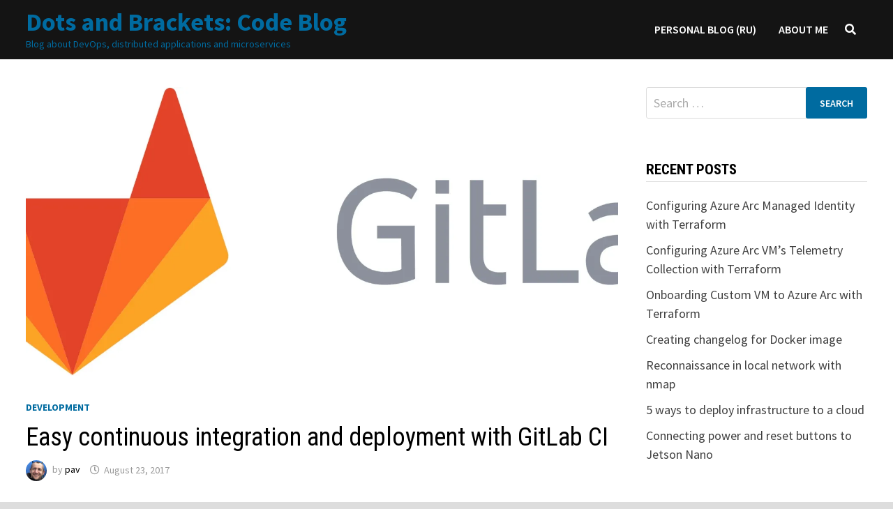

--- FILE ---
content_type: text/html; charset=UTF-8
request_url: https://codeblog.dotsandbrackets.com/continuous-integration-deployment/
body_size: 41391
content:
<!doctype html>
<html lang="en-US">
<head>
	<meta charset="UTF-8">
	<meta name="viewport" content="width=device-width, initial-scale=1">
	<link rel="profile" href="https://gmpg.org/xfn/11">

	<meta name='robots' content='index, follow, max-image-preview:large, max-snippet:-1, max-video-preview:-1' />

	<!-- This site is optimized with the Yoast SEO plugin v25.6 - https://yoast.com/wordpress/plugins/seo/ -->
	<title>Easy continuous integration and deployment with GitLab CI - Dots and Brackets: Code Blog</title>
	<meta name="description" content="How to setup fully functional CI/CD for demo project starting from installing GitLab and finishing with successful commit landing at &quot;production&quot; server" />
	<link rel="canonical" href="https://codeblog.dotsandbrackets.com/continuous-integration-deployment/" />
	<meta property="og:locale" content="en_US" />
	<meta property="og:type" content="article" />
	<meta property="og:title" content="Easy continuous integration and deployment with GitLab CI - Dots and Brackets: Code Blog" />
	<meta property="og:description" content="How to setup fully functional CI/CD for demo project starting from installing GitLab and finishing with successful commit landing at &quot;production&quot; server" />
	<meta property="og:url" content="https://codeblog.dotsandbrackets.com/continuous-integration-deployment/" />
	<meta property="og:site_name" content="Dots and Brackets: Code Blog" />
	<meta property="article:published_time" content="2017-08-23T04:38:26+00:00" />
	<meta property="article:modified_time" content="2020-09-22T01:21:14+00:00" />
	<meta property="og:image" content="https://codeblog.dotsandbrackets.com/wp-content/uploads/2017/08/gitlab-ci-logo.jpg" />
	<meta name="author" content="pav" />
	<meta name="twitter:card" content="summary_large_image" />
	<meta name="twitter:label1" content="Written by" />
	<meta name="twitter:data1" content="pav" />
	<meta name="twitter:label2" content="Est. reading time" />
	<meta name="twitter:data2" content="12 minutes" />
	<script type="application/ld+json" class="yoast-schema-graph">{"@context":"https://schema.org","@graph":[{"@type":"WebPage","@id":"https://codeblog.dotsandbrackets.com/continuous-integration-deployment/","url":"https://codeblog.dotsandbrackets.com/continuous-integration-deployment/","name":"Easy continuous integration and deployment with GitLab CI - Dots and Brackets: Code Blog","isPartOf":{"@id":"https://codeblog.dotsandbrackets.com/#website"},"primaryImageOfPage":{"@id":"https://codeblog.dotsandbrackets.com/continuous-integration-deployment/#primaryimage"},"image":{"@id":"https://codeblog.dotsandbrackets.com/continuous-integration-deployment/#primaryimage"},"thumbnailUrl":"https://i0.wp.com/codeblog.dotsandbrackets.com/wp-content/uploads/2017/08/gitlab-ci-logo.jpg?fit=1920%2C683&ssl=1","datePublished":"2017-08-23T04:38:26+00:00","dateModified":"2020-09-22T01:21:14+00:00","author":{"@id":"https://codeblog.dotsandbrackets.com/#/schema/person/3e1c5a44aee9be8a4e9d342755e2173b"},"description":"How to setup fully functional CI/CD for demo project starting from installing GitLab and finishing with successful commit landing at \"production\" server","breadcrumb":{"@id":"https://codeblog.dotsandbrackets.com/continuous-integration-deployment/#breadcrumb"},"inLanguage":"en-US","potentialAction":[{"@type":"ReadAction","target":["https://codeblog.dotsandbrackets.com/continuous-integration-deployment/"]}]},{"@type":"ImageObject","inLanguage":"en-US","@id":"https://codeblog.dotsandbrackets.com/continuous-integration-deployment/#primaryimage","url":"https://i0.wp.com/codeblog.dotsandbrackets.com/wp-content/uploads/2017/08/gitlab-ci-logo.jpg?fit=1920%2C683&ssl=1","contentUrl":"https://i0.wp.com/codeblog.dotsandbrackets.com/wp-content/uploads/2017/08/gitlab-ci-logo.jpg?fit=1920%2C683&ssl=1","width":1920,"height":683},{"@type":"BreadcrumbList","@id":"https://codeblog.dotsandbrackets.com/continuous-integration-deployment/#breadcrumb","itemListElement":[{"@type":"ListItem","position":1,"name":"Home","item":"https://codeblog.dotsandbrackets.com/"},{"@type":"ListItem","position":2,"name":"Easy continuous integration and deployment with GitLab CI"}]},{"@type":"WebSite","@id":"https://codeblog.dotsandbrackets.com/#website","url":"https://codeblog.dotsandbrackets.com/","name":"Dots and Brackets: Code Blog","description":"Blog about DevOps, distributed applications and microservices","potentialAction":[{"@type":"SearchAction","target":{"@type":"EntryPoint","urlTemplate":"https://codeblog.dotsandbrackets.com/?s={search_term_string}"},"query-input":{"@type":"PropertyValueSpecification","valueRequired":true,"valueName":"search_term_string"}}],"inLanguage":"en-US"},{"@type":"Person","@id":"https://codeblog.dotsandbrackets.com/#/schema/person/3e1c5a44aee9be8a4e9d342755e2173b","name":"pav","image":{"@type":"ImageObject","inLanguage":"en-US","@id":"https://codeblog.dotsandbrackets.com/#/schema/person/image/","url":"https://secure.gravatar.com/avatar/f3466bc33f694c86093d5786dc63a367?s=96&d=identicon&r=g","contentUrl":"https://secure.gravatar.com/avatar/f3466bc33f694c86093d5786dc63a367?s=96&d=identicon&r=g","caption":"pav"},"url":"https://codeblog.dotsandbrackets.com/author/pav/"}]}</script>
	<!-- / Yoast SEO plugin. -->


<link rel='dns-prefetch' href='//stats.wp.com' />
<link rel='dns-prefetch' href='//fonts.googleapis.com' />
<link rel='dns-prefetch' href='//v0.wordpress.com' />
<link rel='preconnect' href='//i0.wp.com' />
<link rel="alternate" type="application/rss+xml" title="Dots and Brackets: Code Blog &raquo; Feed" href="https://codeblog.dotsandbrackets.com/feed/" />
<link rel="alternate" type="application/rss+xml" title="Dots and Brackets: Code Blog &raquo; Comments Feed" href="https://codeblog.dotsandbrackets.com/comments/feed/" />
<link rel="alternate" type="application/rss+xml" title="Dots and Brackets: Code Blog &raquo; Easy continuous integration and deployment with GitLab CI Comments Feed" href="https://codeblog.dotsandbrackets.com/continuous-integration-deployment/feed/" />
<script type="text/javascript">
/* <![CDATA[ */
window._wpemojiSettings = {"baseUrl":"https:\/\/s.w.org\/images\/core\/emoji\/15.0.3\/72x72\/","ext":".png","svgUrl":"https:\/\/s.w.org\/images\/core\/emoji\/15.0.3\/svg\/","svgExt":".svg","source":{"concatemoji":"https:\/\/codeblog.dotsandbrackets.com\/wp-includes\/js\/wp-emoji-release.min.js?ver=6.6.4"}};
/*! This file is auto-generated */
!function(i,n){var o,s,e;function c(e){try{var t={supportTests:e,timestamp:(new Date).valueOf()};sessionStorage.setItem(o,JSON.stringify(t))}catch(e){}}function p(e,t,n){e.clearRect(0,0,e.canvas.width,e.canvas.height),e.fillText(t,0,0);var t=new Uint32Array(e.getImageData(0,0,e.canvas.width,e.canvas.height).data),r=(e.clearRect(0,0,e.canvas.width,e.canvas.height),e.fillText(n,0,0),new Uint32Array(e.getImageData(0,0,e.canvas.width,e.canvas.height).data));return t.every(function(e,t){return e===r[t]})}function u(e,t,n){switch(t){case"flag":return n(e,"\ud83c\udff3\ufe0f\u200d\u26a7\ufe0f","\ud83c\udff3\ufe0f\u200b\u26a7\ufe0f")?!1:!n(e,"\ud83c\uddfa\ud83c\uddf3","\ud83c\uddfa\u200b\ud83c\uddf3")&&!n(e,"\ud83c\udff4\udb40\udc67\udb40\udc62\udb40\udc65\udb40\udc6e\udb40\udc67\udb40\udc7f","\ud83c\udff4\u200b\udb40\udc67\u200b\udb40\udc62\u200b\udb40\udc65\u200b\udb40\udc6e\u200b\udb40\udc67\u200b\udb40\udc7f");case"emoji":return!n(e,"\ud83d\udc26\u200d\u2b1b","\ud83d\udc26\u200b\u2b1b")}return!1}function f(e,t,n){var r="undefined"!=typeof WorkerGlobalScope&&self instanceof WorkerGlobalScope?new OffscreenCanvas(300,150):i.createElement("canvas"),a=r.getContext("2d",{willReadFrequently:!0}),o=(a.textBaseline="top",a.font="600 32px Arial",{});return e.forEach(function(e){o[e]=t(a,e,n)}),o}function t(e){var t=i.createElement("script");t.src=e,t.defer=!0,i.head.appendChild(t)}"undefined"!=typeof Promise&&(o="wpEmojiSettingsSupports",s=["flag","emoji"],n.supports={everything:!0,everythingExceptFlag:!0},e=new Promise(function(e){i.addEventListener("DOMContentLoaded",e,{once:!0})}),new Promise(function(t){var n=function(){try{var e=JSON.parse(sessionStorage.getItem(o));if("object"==typeof e&&"number"==typeof e.timestamp&&(new Date).valueOf()<e.timestamp+604800&&"object"==typeof e.supportTests)return e.supportTests}catch(e){}return null}();if(!n){if("undefined"!=typeof Worker&&"undefined"!=typeof OffscreenCanvas&&"undefined"!=typeof URL&&URL.createObjectURL&&"undefined"!=typeof Blob)try{var e="postMessage("+f.toString()+"("+[JSON.stringify(s),u.toString(),p.toString()].join(",")+"));",r=new Blob([e],{type:"text/javascript"}),a=new Worker(URL.createObjectURL(r),{name:"wpTestEmojiSupports"});return void(a.onmessage=function(e){c(n=e.data),a.terminate(),t(n)})}catch(e){}c(n=f(s,u,p))}t(n)}).then(function(e){for(var t in e)n.supports[t]=e[t],n.supports.everything=n.supports.everything&&n.supports[t],"flag"!==t&&(n.supports.everythingExceptFlag=n.supports.everythingExceptFlag&&n.supports[t]);n.supports.everythingExceptFlag=n.supports.everythingExceptFlag&&!n.supports.flag,n.DOMReady=!1,n.readyCallback=function(){n.DOMReady=!0}}).then(function(){return e}).then(function(){var e;n.supports.everything||(n.readyCallback(),(e=n.source||{}).concatemoji?t(e.concatemoji):e.wpemoji&&e.twemoji&&(t(e.twemoji),t(e.wpemoji)))}))}((window,document),window._wpemojiSettings);
/* ]]> */
</script>
<link rel='stylesheet' id='crayon-css' href='https://codeblog.dotsandbrackets.com/wp-content/plugins/crayon-syntax-highlighter/css/min/crayon.min.css?ver=_2.7.2_beta' type='text/css' media='all' />
<link rel='stylesheet' id='crayon-theme-raygun-css' href='https://codeblog.dotsandbrackets.com/wp-content/plugins/crayon-syntax-highlighter/themes/raygun/raygun.css?ver=_2.7.2_beta' type='text/css' media='all' />
<link rel='stylesheet' id='crayon-font-monaco-css' href='https://codeblog.dotsandbrackets.com/wp-content/plugins/crayon-syntax-highlighter/fonts/monaco.css?ver=_2.7.2_beta' type='text/css' media='all' />
<style id='wp-emoji-styles-inline-css' type='text/css'>

	img.wp-smiley, img.emoji {
		display: inline !important;
		border: none !important;
		box-shadow: none !important;
		height: 1em !important;
		width: 1em !important;
		margin: 0 0.07em !important;
		vertical-align: -0.1em !important;
		background: none !important;
		padding: 0 !important;
	}
</style>
<link rel='stylesheet' id='wp-block-library-css' href='https://codeblog.dotsandbrackets.com/wp-includes/css/dist/block-library/style.min.css?ver=6.6.4' type='text/css' media='all' />
<style id='wp-block-library-theme-inline-css' type='text/css'>
.wp-block-audio :where(figcaption){color:#555;font-size:13px;text-align:center}.is-dark-theme .wp-block-audio :where(figcaption){color:#ffffffa6}.wp-block-audio{margin:0 0 1em}.wp-block-code{border:1px solid #ccc;border-radius:4px;font-family:Menlo,Consolas,monaco,monospace;padding:.8em 1em}.wp-block-embed :where(figcaption){color:#555;font-size:13px;text-align:center}.is-dark-theme .wp-block-embed :where(figcaption){color:#ffffffa6}.wp-block-embed{margin:0 0 1em}.blocks-gallery-caption{color:#555;font-size:13px;text-align:center}.is-dark-theme .blocks-gallery-caption{color:#ffffffa6}:root :where(.wp-block-image figcaption){color:#555;font-size:13px;text-align:center}.is-dark-theme :root :where(.wp-block-image figcaption){color:#ffffffa6}.wp-block-image{margin:0 0 1em}.wp-block-pullquote{border-bottom:4px solid;border-top:4px solid;color:currentColor;margin-bottom:1.75em}.wp-block-pullquote cite,.wp-block-pullquote footer,.wp-block-pullquote__citation{color:currentColor;font-size:.8125em;font-style:normal;text-transform:uppercase}.wp-block-quote{border-left:.25em solid;margin:0 0 1.75em;padding-left:1em}.wp-block-quote cite,.wp-block-quote footer{color:currentColor;font-size:.8125em;font-style:normal;position:relative}.wp-block-quote.has-text-align-right{border-left:none;border-right:.25em solid;padding-left:0;padding-right:1em}.wp-block-quote.has-text-align-center{border:none;padding-left:0}.wp-block-quote.is-large,.wp-block-quote.is-style-large,.wp-block-quote.is-style-plain{border:none}.wp-block-search .wp-block-search__label{font-weight:700}.wp-block-search__button{border:1px solid #ccc;padding:.375em .625em}:where(.wp-block-group.has-background){padding:1.25em 2.375em}.wp-block-separator.has-css-opacity{opacity:.4}.wp-block-separator{border:none;border-bottom:2px solid;margin-left:auto;margin-right:auto}.wp-block-separator.has-alpha-channel-opacity{opacity:1}.wp-block-separator:not(.is-style-wide):not(.is-style-dots){width:100px}.wp-block-separator.has-background:not(.is-style-dots){border-bottom:none;height:1px}.wp-block-separator.has-background:not(.is-style-wide):not(.is-style-dots){height:2px}.wp-block-table{margin:0 0 1em}.wp-block-table td,.wp-block-table th{word-break:normal}.wp-block-table :where(figcaption){color:#555;font-size:13px;text-align:center}.is-dark-theme .wp-block-table :where(figcaption){color:#ffffffa6}.wp-block-video :where(figcaption){color:#555;font-size:13px;text-align:center}.is-dark-theme .wp-block-video :where(figcaption){color:#ffffffa6}.wp-block-video{margin:0 0 1em}:root :where(.wp-block-template-part.has-background){margin-bottom:0;margin-top:0;padding:1.25em 2.375em}
</style>
<link rel='stylesheet' id='mediaelement-css' href='https://codeblog.dotsandbrackets.com/wp-includes/js/mediaelement/mediaelementplayer-legacy.min.css?ver=4.2.17' type='text/css' media='all' />
<link rel='stylesheet' id='wp-mediaelement-css' href='https://codeblog.dotsandbrackets.com/wp-includes/js/mediaelement/wp-mediaelement.min.css?ver=6.6.4' type='text/css' media='all' />
<style id='jetpack-sharing-buttons-style-inline-css' type='text/css'>
.jetpack-sharing-buttons__services-list{display:flex;flex-direction:row;flex-wrap:wrap;gap:0;list-style-type:none;margin:5px;padding:0}.jetpack-sharing-buttons__services-list.has-small-icon-size{font-size:12px}.jetpack-sharing-buttons__services-list.has-normal-icon-size{font-size:16px}.jetpack-sharing-buttons__services-list.has-large-icon-size{font-size:24px}.jetpack-sharing-buttons__services-list.has-huge-icon-size{font-size:36px}@media print{.jetpack-sharing-buttons__services-list{display:none!important}}.editor-styles-wrapper .wp-block-jetpack-sharing-buttons{gap:0;padding-inline-start:0}ul.jetpack-sharing-buttons__services-list.has-background{padding:1.25em 2.375em}
</style>
<style id='classic-theme-styles-inline-css' type='text/css'>
/*! This file is auto-generated */
.wp-block-button__link{color:#fff;background-color:#32373c;border-radius:9999px;box-shadow:none;text-decoration:none;padding:calc(.667em + 2px) calc(1.333em + 2px);font-size:1.125em}.wp-block-file__button{background:#32373c;color:#fff;text-decoration:none}
</style>
<style id='global-styles-inline-css' type='text/css'>
:root{--wp--preset--aspect-ratio--square: 1;--wp--preset--aspect-ratio--4-3: 4/3;--wp--preset--aspect-ratio--3-4: 3/4;--wp--preset--aspect-ratio--3-2: 3/2;--wp--preset--aspect-ratio--2-3: 2/3;--wp--preset--aspect-ratio--16-9: 16/9;--wp--preset--aspect-ratio--9-16: 9/16;--wp--preset--color--black: #000000;--wp--preset--color--cyan-bluish-gray: #abb8c3;--wp--preset--color--white: #ffffff;--wp--preset--color--pale-pink: #f78da7;--wp--preset--color--vivid-red: #cf2e2e;--wp--preset--color--luminous-vivid-orange: #ff6900;--wp--preset--color--luminous-vivid-amber: #fcb900;--wp--preset--color--light-green-cyan: #7bdcb5;--wp--preset--color--vivid-green-cyan: #00d084;--wp--preset--color--pale-cyan-blue: #8ed1fc;--wp--preset--color--vivid-cyan-blue: #0693e3;--wp--preset--color--vivid-purple: #9b51e0;--wp--preset--gradient--vivid-cyan-blue-to-vivid-purple: linear-gradient(135deg,rgba(6,147,227,1) 0%,rgb(155,81,224) 100%);--wp--preset--gradient--light-green-cyan-to-vivid-green-cyan: linear-gradient(135deg,rgb(122,220,180) 0%,rgb(0,208,130) 100%);--wp--preset--gradient--luminous-vivid-amber-to-luminous-vivid-orange: linear-gradient(135deg,rgba(252,185,0,1) 0%,rgba(255,105,0,1) 100%);--wp--preset--gradient--luminous-vivid-orange-to-vivid-red: linear-gradient(135deg,rgba(255,105,0,1) 0%,rgb(207,46,46) 100%);--wp--preset--gradient--very-light-gray-to-cyan-bluish-gray: linear-gradient(135deg,rgb(238,238,238) 0%,rgb(169,184,195) 100%);--wp--preset--gradient--cool-to-warm-spectrum: linear-gradient(135deg,rgb(74,234,220) 0%,rgb(151,120,209) 20%,rgb(207,42,186) 40%,rgb(238,44,130) 60%,rgb(251,105,98) 80%,rgb(254,248,76) 100%);--wp--preset--gradient--blush-light-purple: linear-gradient(135deg,rgb(255,206,236) 0%,rgb(152,150,240) 100%);--wp--preset--gradient--blush-bordeaux: linear-gradient(135deg,rgb(254,205,165) 0%,rgb(254,45,45) 50%,rgb(107,0,62) 100%);--wp--preset--gradient--luminous-dusk: linear-gradient(135deg,rgb(255,203,112) 0%,rgb(199,81,192) 50%,rgb(65,88,208) 100%);--wp--preset--gradient--pale-ocean: linear-gradient(135deg,rgb(255,245,203) 0%,rgb(182,227,212) 50%,rgb(51,167,181) 100%);--wp--preset--gradient--electric-grass: linear-gradient(135deg,rgb(202,248,128) 0%,rgb(113,206,126) 100%);--wp--preset--gradient--midnight: linear-gradient(135deg,rgb(2,3,129) 0%,rgb(40,116,252) 100%);--wp--preset--font-size--small: 13px;--wp--preset--font-size--medium: 20px;--wp--preset--font-size--large: 36px;--wp--preset--font-size--x-large: 42px;--wp--preset--spacing--20: 0.44rem;--wp--preset--spacing--30: 0.67rem;--wp--preset--spacing--40: 1rem;--wp--preset--spacing--50: 1.5rem;--wp--preset--spacing--60: 2.25rem;--wp--preset--spacing--70: 3.38rem;--wp--preset--spacing--80: 5.06rem;--wp--preset--shadow--natural: 6px 6px 9px rgba(0, 0, 0, 0.2);--wp--preset--shadow--deep: 12px 12px 50px rgba(0, 0, 0, 0.4);--wp--preset--shadow--sharp: 6px 6px 0px rgba(0, 0, 0, 0.2);--wp--preset--shadow--outlined: 6px 6px 0px -3px rgba(255, 255, 255, 1), 6px 6px rgba(0, 0, 0, 1);--wp--preset--shadow--crisp: 6px 6px 0px rgba(0, 0, 0, 1);}:where(.is-layout-flex){gap: 0.5em;}:where(.is-layout-grid){gap: 0.5em;}body .is-layout-flex{display: flex;}.is-layout-flex{flex-wrap: wrap;align-items: center;}.is-layout-flex > :is(*, div){margin: 0;}body .is-layout-grid{display: grid;}.is-layout-grid > :is(*, div){margin: 0;}:where(.wp-block-columns.is-layout-flex){gap: 2em;}:where(.wp-block-columns.is-layout-grid){gap: 2em;}:where(.wp-block-post-template.is-layout-flex){gap: 1.25em;}:where(.wp-block-post-template.is-layout-grid){gap: 1.25em;}.has-black-color{color: var(--wp--preset--color--black) !important;}.has-cyan-bluish-gray-color{color: var(--wp--preset--color--cyan-bluish-gray) !important;}.has-white-color{color: var(--wp--preset--color--white) !important;}.has-pale-pink-color{color: var(--wp--preset--color--pale-pink) !important;}.has-vivid-red-color{color: var(--wp--preset--color--vivid-red) !important;}.has-luminous-vivid-orange-color{color: var(--wp--preset--color--luminous-vivid-orange) !important;}.has-luminous-vivid-amber-color{color: var(--wp--preset--color--luminous-vivid-amber) !important;}.has-light-green-cyan-color{color: var(--wp--preset--color--light-green-cyan) !important;}.has-vivid-green-cyan-color{color: var(--wp--preset--color--vivid-green-cyan) !important;}.has-pale-cyan-blue-color{color: var(--wp--preset--color--pale-cyan-blue) !important;}.has-vivid-cyan-blue-color{color: var(--wp--preset--color--vivid-cyan-blue) !important;}.has-vivid-purple-color{color: var(--wp--preset--color--vivid-purple) !important;}.has-black-background-color{background-color: var(--wp--preset--color--black) !important;}.has-cyan-bluish-gray-background-color{background-color: var(--wp--preset--color--cyan-bluish-gray) !important;}.has-white-background-color{background-color: var(--wp--preset--color--white) !important;}.has-pale-pink-background-color{background-color: var(--wp--preset--color--pale-pink) !important;}.has-vivid-red-background-color{background-color: var(--wp--preset--color--vivid-red) !important;}.has-luminous-vivid-orange-background-color{background-color: var(--wp--preset--color--luminous-vivid-orange) !important;}.has-luminous-vivid-amber-background-color{background-color: var(--wp--preset--color--luminous-vivid-amber) !important;}.has-light-green-cyan-background-color{background-color: var(--wp--preset--color--light-green-cyan) !important;}.has-vivid-green-cyan-background-color{background-color: var(--wp--preset--color--vivid-green-cyan) !important;}.has-pale-cyan-blue-background-color{background-color: var(--wp--preset--color--pale-cyan-blue) !important;}.has-vivid-cyan-blue-background-color{background-color: var(--wp--preset--color--vivid-cyan-blue) !important;}.has-vivid-purple-background-color{background-color: var(--wp--preset--color--vivid-purple) !important;}.has-black-border-color{border-color: var(--wp--preset--color--black) !important;}.has-cyan-bluish-gray-border-color{border-color: var(--wp--preset--color--cyan-bluish-gray) !important;}.has-white-border-color{border-color: var(--wp--preset--color--white) !important;}.has-pale-pink-border-color{border-color: var(--wp--preset--color--pale-pink) !important;}.has-vivid-red-border-color{border-color: var(--wp--preset--color--vivid-red) !important;}.has-luminous-vivid-orange-border-color{border-color: var(--wp--preset--color--luminous-vivid-orange) !important;}.has-luminous-vivid-amber-border-color{border-color: var(--wp--preset--color--luminous-vivid-amber) !important;}.has-light-green-cyan-border-color{border-color: var(--wp--preset--color--light-green-cyan) !important;}.has-vivid-green-cyan-border-color{border-color: var(--wp--preset--color--vivid-green-cyan) !important;}.has-pale-cyan-blue-border-color{border-color: var(--wp--preset--color--pale-cyan-blue) !important;}.has-vivid-cyan-blue-border-color{border-color: var(--wp--preset--color--vivid-cyan-blue) !important;}.has-vivid-purple-border-color{border-color: var(--wp--preset--color--vivid-purple) !important;}.has-vivid-cyan-blue-to-vivid-purple-gradient-background{background: var(--wp--preset--gradient--vivid-cyan-blue-to-vivid-purple) !important;}.has-light-green-cyan-to-vivid-green-cyan-gradient-background{background: var(--wp--preset--gradient--light-green-cyan-to-vivid-green-cyan) !important;}.has-luminous-vivid-amber-to-luminous-vivid-orange-gradient-background{background: var(--wp--preset--gradient--luminous-vivid-amber-to-luminous-vivid-orange) !important;}.has-luminous-vivid-orange-to-vivid-red-gradient-background{background: var(--wp--preset--gradient--luminous-vivid-orange-to-vivid-red) !important;}.has-very-light-gray-to-cyan-bluish-gray-gradient-background{background: var(--wp--preset--gradient--very-light-gray-to-cyan-bluish-gray) !important;}.has-cool-to-warm-spectrum-gradient-background{background: var(--wp--preset--gradient--cool-to-warm-spectrum) !important;}.has-blush-light-purple-gradient-background{background: var(--wp--preset--gradient--blush-light-purple) !important;}.has-blush-bordeaux-gradient-background{background: var(--wp--preset--gradient--blush-bordeaux) !important;}.has-luminous-dusk-gradient-background{background: var(--wp--preset--gradient--luminous-dusk) !important;}.has-pale-ocean-gradient-background{background: var(--wp--preset--gradient--pale-ocean) !important;}.has-electric-grass-gradient-background{background: var(--wp--preset--gradient--electric-grass) !important;}.has-midnight-gradient-background{background: var(--wp--preset--gradient--midnight) !important;}.has-small-font-size{font-size: var(--wp--preset--font-size--small) !important;}.has-medium-font-size{font-size: var(--wp--preset--font-size--medium) !important;}.has-large-font-size{font-size: var(--wp--preset--font-size--large) !important;}.has-x-large-font-size{font-size: var(--wp--preset--font-size--x-large) !important;}
:where(.wp-block-post-template.is-layout-flex){gap: 1.25em;}:where(.wp-block-post-template.is-layout-grid){gap: 1.25em;}
:where(.wp-block-columns.is-layout-flex){gap: 2em;}:where(.wp-block-columns.is-layout-grid){gap: 2em;}
:root :where(.wp-block-pullquote){font-size: 1.5em;line-height: 1.6;}
</style>
<link rel='stylesheet' id='font-awesome-css' href='https://codeblog.dotsandbrackets.com/wp-content/themes/bam/assets/fonts/css/all.min.css?ver=5.15.4' type='text/css' media='all' />
<link rel='stylesheet' id='bam-style-css' href='https://codeblog.dotsandbrackets.com/wp-content/themes/bam/style.css?ver=1.3.3' type='text/css' media='all' />
<link rel='stylesheet' id='bam-google-fonts-css' href='https://fonts.googleapis.com/css?family=Source+Sans+Pro%3A100%2C200%2C300%2C400%2C500%2C600%2C700%2C800%2C900%2C100i%2C200i%2C300i%2C400i%2C500i%2C600i%2C700i%2C800i%2C900i|Roboto+Condensed%3A100%2C200%2C300%2C400%2C500%2C600%2C700%2C800%2C900%2C100i%2C200i%2C300i%2C400i%2C500i%2C600i%2C700i%2C800i%2C900i%26subset%3Dlatin' type='text/css' media='all' />
<link rel='stylesheet' id='sharedaddy-css' href='https://codeblog.dotsandbrackets.com/wp-content/plugins/jetpack/modules/sharedaddy/sharing.css?ver=14.5' type='text/css' media='all' />
<link rel='stylesheet' id='social-logos-css' href='https://codeblog.dotsandbrackets.com/wp-content/plugins/jetpack/_inc/social-logos/social-logos.min.css?ver=14.5' type='text/css' media='all' />
<script type="text/javascript" src="https://codeblog.dotsandbrackets.com/wp-includes/js/jquery/jquery.min.js?ver=3.7.1" id="jquery-core-js"></script>
<script type="text/javascript" src="https://codeblog.dotsandbrackets.com/wp-includes/js/jquery/jquery-migrate.min.js?ver=3.4.1" id="jquery-migrate-js"></script>
<script type="text/javascript" id="crayon_js-js-extra">
/* <![CDATA[ */
var CrayonSyntaxSettings = {"version":"_2.7.2_beta","is_admin":"0","ajaxurl":"https:\/\/codeblog.dotsandbrackets.com\/wp-admin\/admin-ajax.php","prefix":"crayon-","setting":"crayon-setting","selected":"crayon-setting-selected","changed":"crayon-setting-changed","special":"crayon-setting-special","orig_value":"data-orig-value","debug":""};
var CrayonSyntaxStrings = {"copy":"Press %s to Copy, %s to Paste","minimize":"Click To Expand Code"};
/* ]]> */
</script>
<script type="text/javascript" src="https://codeblog.dotsandbrackets.com/wp-content/plugins/crayon-syntax-highlighter/js/min/crayon.min.js?ver=_2.7.2_beta" id="crayon_js-js"></script>
<link rel="https://api.w.org/" href="https://codeblog.dotsandbrackets.com/wp-json/" /><link rel="alternate" title="JSON" type="application/json" href="https://codeblog.dotsandbrackets.com/wp-json/wp/v2/posts/898" /><link rel="EditURI" type="application/rsd+xml" title="RSD" href="https://codeblog.dotsandbrackets.com/xmlrpc.php?rsd" />
<meta name="generator" content="WordPress 6.6.4" />
<link rel='shortlink' href='https://wp.me/p7RsVb-eu' />
<link rel="alternate" title="oEmbed (JSON)" type="application/json+oembed" href="https://codeblog.dotsandbrackets.com/wp-json/oembed/1.0/embed?url=https%3A%2F%2Fcodeblog.dotsandbrackets.com%2Fcontinuous-integration-deployment%2F" />
<link rel="alternate" title="oEmbed (XML)" type="text/xml+oembed" href="https://codeblog.dotsandbrackets.com/wp-json/oembed/1.0/embed?url=https%3A%2F%2Fcodeblog.dotsandbrackets.com%2Fcontinuous-integration-deployment%2F&#038;format=xml" />
	<style>img#wpstats{display:none}</style>
		<link rel="pingback" href="https://codeblog.dotsandbrackets.com/xmlrpc.php"><style type="text/css">.recentcomments a{display:inline !important;padding:0 !important;margin:0 !important;}</style>		<style type="text/css">
				</style>
		
		<style type="text/css" id="theme-custom-css">
			/* Color CSS */
                
                    blockquote {
                        border-left: 4px solid #006ba0;
                    }

                    button,
                    input[type="button"],
                    input[type="reset"],
                    input[type="submit"] {
                        background: #006ba0;
                    }

                    .wp-block-search .wp-block-search__button {
                        background: #006ba0;
                    }

                    .bam-readmore {
                        background: #006ba0;
                    }

                    .site-title a, .site-description {
                        color: #006ba0;
                    }

                    .site-header.default-style .main-navigation ul li a:hover {
                        color: #006ba0;
                    }

                    .site-header.default-style .main-navigation ul ul li a:hover {
                        background: #006ba0;
                    }

                    .site-header.default-style .main-navigation .current_page_item > a,
                    .site-header.default-style .main-navigation .current-menu-item > a,
                    .site-header.default-style .main-navigation .current_page_ancestor > a,
                    .site-header.default-style .main-navigation .current-menu-ancestor > a {
                        color: #006ba0;
                    }

                    .site-header.horizontal-style .main-navigation ul li a:hover {
                        color: #006ba0;
                    }

                    .site-header.horizontal-style .main-navigation ul ul li a:hover {
                        background: #006ba0;
                    }

                    .site-header.horizontal-style .main-navigation .current_page_item > a,
                    .site-header.horizontal-style .main-navigation .current-menu-item > a,
                    .site-header.horizontal-style .main-navigation .current_page_ancestor > a,
                    .site-header.horizontal-style .main-navigation .current-menu-ancestor > a {
                        color: #006ba0;
                    }

                    .posts-navigation .nav-previous a:hover,
                    .posts-navigation .nav-next a:hover {
                        color: #006ba0;
                    }

                    .post-navigation .nav-previous .post-title:hover,
                    .post-navigation .nav-next .post-title:hover {
                        color: #006ba0;
                    }

                    .pagination .page-numbers.current {
                        background: #006ba0;
                        border: 1px solid #006ba0;
                        color: #ffffff;
                    }
                      
                    .pagination a.page-numbers:hover {
                        background: #006ba0;
                        border: 1px solid #006ba0;
                    }

                    .widget a:hover,
                    .widget ul li a:hover {
                        color: #006ba0;
                    }

                    li.bm-tab.th-ui-state-active a {
                        border-bottom: 1px solid #006ba0;
                    }

                    .footer-widget-area .widget a:hover {
                        color: #006ba0;
                    }

                    .bms-title a:hover {
                        color: #006ba0;
                    }

                    .bam-entry .entry-title a:hover {
                        color: #006ba0;
                    }

                    .related-post-meta a:hover,
                    .entry-meta a:hover {
                        color: #006ba0;
                    }

                    .related-post-meta .byline a:hover,
                    .entry-meta .byline a:hover {
                        color: #006ba0;
                    }

                    .cat-links a {
                        color: #006ba0;
                    }

                    .tags-links a:hover {
                        background: #006ba0;
                    }

                    .related-post-title a:hover {
                        color: #006ba0;
                    }

                    .author-posts-link:hover {
                        color: #006ba0;
                    }

                    .comment-author a {
                        color: #006ba0;
                    }

                    .comment-metadata a:hover,
                    .comment-metadata a:focus,
                    .pingback .comment-edit-link:hover,
                    .pingback .comment-edit-link:focus {
                        color: #006ba0;
                    }

                    .comment-reply-link:hover,
                    .comment-reply-link:focus {
                        background: #006ba0;
                    }

                    .comment-notes a:hover,
                    .comment-awaiting-moderation a:hover,
                    .logged-in-as a:hover,
                    .form-allowed-tags a:hover {
                        color: #006ba0;
                    }

                    .required {
                        color: #006ba0;
                    }

                    .comment-reply-title small a:before {
                        color: #006ba0;
                    }

                    .wp-block-quote {
                        border-left: 4px solid #006ba0;
                    }

                    .wp-block-quote[style*="text-align:right"], .wp-block-quote[style*="text-align: right"] {
                        border-right: 4px solid #006ba0;
                    }

                    .site-info a:hover {
                        color: #006ba0;
                    }

                    #bam-tags a, .widget_tag_cloud .tagcloud a {
                        background: #006ba0;
                    }

                
                    .site-title a, .site-description,
                    .site-header.horizontal-style .site-description {
                        color: #006ba0;
                    }
                
                    .page-content a:hover,
                    .entry-content a:hover {
                        color: #00aeef;
                    }
                
                    body.boxed-layout.custom-background,
                    body.boxed-layout {
                        background-color: #dddddd;
                    }
                
                    body.boxed-layout.custom-background.separate-containers,
                    body.boxed-layout.separate-containers {
                        background-color: #dddddd;
                    }
                
                    body.wide-layout.custom-background.separate-containers,
                    body.wide-layout.separate-containers {
                        background-color: #eeeeee;
                    }
                /* Header CSS */
                        .site-header.horizontal-style .main-navigation ul ul li a:hover {
                            color: #ffffff;
                        }
                    
                        .site-header.horizontal-style #site-header-inner-wrap {
                            padding-top: 10px;
                        }
                    
                        .site-header.horizontal-style #site-header-inner-wrap {
                            padding-bottom: 10px;
                        }		</style>

	</head>

<body class="post-template-default single single-post postid-898 single-format-standard wp-embed-responsive boxed-layout right-sidebar one-container">



<div id="page" class="site">
	<a class="skip-link screen-reader-text" href="#content">Skip to content</a>

	
	


<header id="masthead" class="site-header horizontal-style">

    
    


<div id="site-header-inner-wrap">
    <div id="site-header-inner" class="clearfix container">
        <div class="site-branding">
    <div class="site-branding-inner">

        
        <div class="site-branding-text">
                            <p class="site-title"><a href="https://codeblog.dotsandbrackets.com/" rel="home">Dots and Brackets: Code Blog</a></p>
                                <p class="site-description">Blog about DevOps, distributed applications and microservices</p>
                    </div><!-- .site-branding-text -->

    </div><!-- .site-branding-inner -->
</div><!-- .site-branding -->        
<nav id="site-navigation" class="main-navigation">

    <div id="site-navigation-inner" class="align-left show-search">
        
        <div class="menu-other-resources-container"><ul id="primary-menu" class="menu"><li id="menu-item-9" class="menu-item menu-item-type-custom menu-item-object-custom menu-item-9"><a href="https://dotsandbrackets.com">Personal blog (ru)</a></li>
<li id="menu-item-1735" class="menu-item menu-item-type-post_type menu-item-object-page menu-item-1735"><a href="https://codeblog.dotsandbrackets.com/about-me/">About Me</a></li>
</ul></div><div class="bam-search-button-icon">
    <i class="fas fa-search" aria-hidden="true"></i>
</div>
<div class="bam-search-box-container">
    <div class="bam-search-box">
        <form role="search" method="get" class="search-form" action="https://codeblog.dotsandbrackets.com/">
				<label>
					<span class="screen-reader-text">Search for:</span>
					<input type="search" class="search-field" placeholder="Search &hellip;" value="" name="s" />
				</label>
				<input type="submit" class="search-submit" value="Search" />
			</form>    </div><!-- th-search-box -->
</div><!-- .th-search-box-container -->

        <button class="menu-toggle" aria-controls="primary-menu" aria-expanded="false" data-toggle-target=".mobile-navigation"><i class="fas fa-bars"></i>Menu</button>
        
    </div><!-- .container -->
    
</nav><!-- #site-navigation -->    </div>
</div>

<div class="mobile-dropdown">
    <nav class="mobile-navigation">
        <div class="menu-other-resources-container"><ul id="primary-menu-mobile" class="menu"><li class="menu-item menu-item-type-custom menu-item-object-custom menu-item-9"><a href="https://dotsandbrackets.com">Personal blog (ru)</a></li>
<li class="menu-item menu-item-type-post_type menu-item-object-page menu-item-1735"><a href="https://codeblog.dotsandbrackets.com/about-me/">About Me</a></li>
</ul></div>    </nav>
</div>


    
         
</header><!-- #masthead -->


	
	<div id="content" class="site-content">
		<div class="container">

	
	<div id="primary" class="content-area">

		
		<main id="main" class="site-main">

			
			
<article id="post-898" class="bam-single-post post-898 post type-post status-publish format-standard has-post-thumbnail hentry category-development tag-cicd tag-docker tag-docker-compose tag-gitlab">

					<div class="post-thumbnail">
					<img width="1400" height="683" src="https://i0.wp.com/codeblog.dotsandbrackets.com/wp-content/uploads/2017/08/gitlab-ci-logo.jpg?resize=1400%2C683&amp;ssl=1" class="attachment-bam-large size-bam-large wp-post-image" alt="" decoding="async" fetchpriority="high" data-attachment-id="927" data-permalink="https://codeblog.dotsandbrackets.com/continuous-integration-deployment/gitlab-ci-logo/" data-orig-file="https://i0.wp.com/codeblog.dotsandbrackets.com/wp-content/uploads/2017/08/gitlab-ci-logo.jpg?fit=1920%2C683&amp;ssl=1" data-orig-size="1920,683" data-comments-opened="1" data-image-meta="{&quot;aperture&quot;:&quot;0&quot;,&quot;credit&quot;:&quot;&quot;,&quot;camera&quot;:&quot;&quot;,&quot;caption&quot;:&quot;&quot;,&quot;created_timestamp&quot;:&quot;0&quot;,&quot;copyright&quot;:&quot;&quot;,&quot;focal_length&quot;:&quot;0&quot;,&quot;iso&quot;:&quot;0&quot;,&quot;shutter_speed&quot;:&quot;0&quot;,&quot;title&quot;:&quot;&quot;,&quot;orientation&quot;:&quot;1&quot;}" data-image-title="GitLab logo" data-image-description="" data-image-caption="" data-medium-file="https://i0.wp.com/codeblog.dotsandbrackets.com/wp-content/uploads/2017/08/gitlab-ci-logo.jpg?fit=300%2C107&amp;ssl=1" data-large-file="https://i0.wp.com/codeblog.dotsandbrackets.com/wp-content/uploads/2017/08/gitlab-ci-logo.jpg?fit=1024%2C364&amp;ssl=1" />				</div><!-- .post-thumbnail -->
			
		
	<div class="category-list">
		<span class="cat-links"><a href="https://codeblog.dotsandbrackets.com/category/development/" rel="category tag">Development</a></span>	</div><!-- .category-list -->

	<header class="entry-header">
		<h1 class="entry-title">Easy continuous integration and deployment with GitLab CI</h1>			<div class="entry-meta">
				<span class="byline"> <img class="author-photo" alt="pav" src="https://secure.gravatar.com/avatar/f3466bc33f694c86093d5786dc63a367?s=96&#038;d=identicon&#038;r=g" />by <span class="author vcard"><a class="url fn n" href="https://codeblog.dotsandbrackets.com/author/pav/">pav</a></span></span><span class="posted-on"><i class="far fa-clock"></i><a href="https://codeblog.dotsandbrackets.com/continuous-integration-deployment/" rel="bookmark"><time class="entry-date published sm-hu" datetime="2017-08-23T00:38:26-04:00">August 23, 2017</time><time class="updated" datetime="2020-09-21T21:21:14-04:00">September 21, 2020</time></a></span>			</div><!-- .entry-meta -->
			</header><!-- .entry-header -->

	
	
	
	<div class="entry-content">
		<p>Last month we finally finished migration from our previous CI/CD system to GitLab CE and that&#8217;s something that makes me extremely happy. It&#8217;s just so much easier to maintain our CI/CD monster, when repository, build configurations, build results, test results and even that &#8220;Approve&#8221; button that publishes the build to release repository &#8211; when they all are in the same place.</p>
<p>And what I particularly love about GitLab is how simple it is to configure all of that. So simple, that today I&#8217;ll show you how to setup fully functional CI/CD for demo project starting from installing GitLab and finishing with successful commit landing at &#8220;production&#8221; server. So, without further ado, let&#8217;s begin.</p>
<p><span id="more-898"></span></p>
<h2>Step 0. Demo project</h2>
<p>I have silly TypeScript web project that simply changes the message on a web page as soon as it&#8217;s loaded. As this project requires some sort of compilation, has room for testing, and can be deployed after first two steps succeeded, we can setup CI/CD pipeline for it with &#8220;build&#8221;, &#8220;test&#8221; and &#8220;deploy&#8221; stages. But we&#8217;ll get to that later. For now, this is our guinea pig:</p><!-- Crayon Syntax Highlighter v_2.7.2_beta -->

		<div id="crayon-691dc66def410831587467" class="crayon-syntax crayon-theme-raygun crayon-font-monaco crayon-os-mac print-yes notranslate" data-settings=" minimize scroll-mouseover" style=" margin-top: 12px; margin-bottom: 12px; font-size: 12px !important; line-height: 15px !important;">
		
			<div class="crayon-toolbar" data-settings=" mouseover overlay hide delay" style="font-size: 12px !important;height: 18px !important; line-height: 18px !important;"><span class="crayon-title">index.html</span>
			<div class="crayon-tools" style="font-size: 12px !important;height: 18px !important; line-height: 18px !important;"><span class="crayon-mixed-highlight" title="Contains Mixed Languages"></span><div class="crayon-button crayon-nums-button" title="Toggle Line Numbers"><div class="crayon-button-icon"></div></div><div class="crayon-button crayon-plain-button" title="Toggle Plain Code"><div class="crayon-button-icon"></div></div><div class="crayon-button crayon-wrap-button" title="Toggle Line Wrap"><div class="crayon-button-icon"></div></div><div class="crayon-button crayon-expand-button" title="Expand Code"><div class="crayon-button-icon"></div></div><div class="crayon-button crayon-copy-button" title="Copy"><div class="crayon-button-icon"></div></div><div class="crayon-button crayon-popup-button" title="Open Code In New Window"><div class="crayon-button-icon"></div></div><span class="crayon-language">XHTML</span></div></div>
			<div class="crayon-info" style="min-height: 18px !important; line-height: 18px !important;"></div>
			<div class="crayon-plain-wrap"><textarea wrap="soft" class="crayon-plain print-no" data-settings="dblclick" readonly style="-moz-tab-size:4; -o-tab-size:4; -webkit-tab-size:4; tab-size:4; font-size: 12px !important; line-height: 15px !important;">
&lt;!doctype html&gt;
&lt;html&gt;
&lt;head&gt;
	&lt;script src="index.js"&gt;&lt;/script&gt;
&lt;/head&gt;
&lt;body&gt;Waiting for JS to fire&lt;/body&gt;
&lt;/html&gt;</textarea></div>
			<div class="crayon-main" style="">
				<table class="crayon-table">
					<tr class="crayon-row">
				<td class="crayon-nums " data-settings="show">
					<div class="crayon-nums-content" style="font-size: 12px !important; line-height: 15px !important;"><div class="crayon-num" data-line="crayon-691dc66def410831587467-1">1</div><div class="crayon-num crayon-striped-num" data-line="crayon-691dc66def410831587467-2">2</div><div class="crayon-num" data-line="crayon-691dc66def410831587467-3">3</div><div class="crayon-num crayon-striped-num" data-line="crayon-691dc66def410831587467-4">4</div><div class="crayon-num" data-line="crayon-691dc66def410831587467-5">5</div><div class="crayon-num crayon-striped-num" data-line="crayon-691dc66def410831587467-6">6</div><div class="crayon-num" data-line="crayon-691dc66def410831587467-7">7</div></div>
				</td>
						<td class="crayon-code"><div class="crayon-pre" style="font-size: 12px !important; line-height: 15px !important; -moz-tab-size:4; -o-tab-size:4; -webkit-tab-size:4; tab-size:4;"><div class="crayon-line" id="crayon-691dc66def410831587467-1"><span class="crayon-n">&lt;!doctype html&gt;</span></div><div class="crayon-line crayon-striped-line" id="crayon-691dc66def410831587467-2"><span class="crayon-r ">&lt;html&gt;</span></div><div class="crayon-line" id="crayon-691dc66def410831587467-3"><span class="crayon-r ">&lt;head&gt;</span></div><div class="crayon-line crayon-striped-line" id="crayon-691dc66def410831587467-4"><span class="crayon-i ">	<span class="crayon-ta">&lt;script </span><span class="crayon-e ">src</span>=<span class="crayon-s">"index.js"</span><span class="crayon-h">&gt;</span><span class="crayon-ta">&lt;/script&gt;</span></span></div><div class="crayon-line" id="crayon-691dc66def410831587467-5"><span class="crayon-r ">&lt;/head&gt;</span></div><div class="crayon-line crayon-striped-line" id="crayon-691dc66def410831587467-6"><span class="crayon-r ">&lt;body&gt;</span><span class="crayon-i ">Waiting for JS to fire</span><span class="crayon-r ">&lt;/body&gt;</span></div><div class="crayon-line" id="crayon-691dc66def410831587467-7"><span class="crayon-r ">&lt;/html&gt;</span></div></div></td>
					</tr>
				</table>
			</div>
		</div>
<!-- [Format Time: 0.0005 seconds] -->
<p></p><!-- Crayon Syntax Highlighter v_2.7.2_beta -->

		<div id="crayon-691dc66def422431764223" class="crayon-syntax crayon-theme-raygun crayon-font-monaco crayon-os-mac print-yes notranslate" data-settings=" minimize scroll-mouseover" style=" margin-top: 12px; margin-bottom: 12px; font-size: 12px !important; line-height: 15px !important;">
		
			<div class="crayon-toolbar" data-settings=" mouseover overlay hide delay" style="font-size: 12px !important;height: 18px !important; line-height: 18px !important;"><span class="crayon-title">index.ts</span>
			<div class="crayon-tools" style="font-size: 12px !important;height: 18px !important; line-height: 18px !important;"><div class="crayon-button crayon-nums-button" title="Toggle Line Numbers"><div class="crayon-button-icon"></div></div><div class="crayon-button crayon-plain-button" title="Toggle Plain Code"><div class="crayon-button-icon"></div></div><div class="crayon-button crayon-wrap-button" title="Toggle Line Wrap"><div class="crayon-button-icon"></div></div><div class="crayon-button crayon-expand-button" title="Expand Code"><div class="crayon-button-icon"></div></div><div class="crayon-button crayon-copy-button" title="Copy"><div class="crayon-button-icon"></div></div><div class="crayon-button crayon-popup-button" title="Open Code In New Window"><div class="crayon-button-icon"></div></div><span class="crayon-language">JavaScript</span></div></div>
			<div class="crayon-info" style="min-height: 18px !important; line-height: 18px !important;"></div>
			<div class="crayon-plain-wrap"><textarea wrap="soft" class="crayon-plain print-no" data-settings="dblclick" readonly style="-moz-tab-size:4; -o-tab-size:4; -webkit-tab-size:4; tab-size:4; font-size: 12px !important; line-height: 15px !important;">
window.addEventListener('load', 
  e =&gt; document.querySelector('BODY').textContent = 'JS worked',
  false
);</textarea></div>
			<div class="crayon-main" style="">
				<table class="crayon-table">
					<tr class="crayon-row">
				<td class="crayon-nums " data-settings="show">
					<div class="crayon-nums-content" style="font-size: 12px !important; line-height: 15px !important;"><div class="crayon-num" data-line="crayon-691dc66def422431764223-1">1</div><div class="crayon-num crayon-striped-num" data-line="crayon-691dc66def422431764223-2">2</div><div class="crayon-num" data-line="crayon-691dc66def422431764223-3">3</div><div class="crayon-num crayon-striped-num" data-line="crayon-691dc66def422431764223-4">4</div></div>
				</td>
						<td class="crayon-code"><div class="crayon-pre" style="font-size: 12px !important; line-height: 15px !important; -moz-tab-size:4; -o-tab-size:4; -webkit-tab-size:4; tab-size:4;"><div class="crayon-line" id="crayon-691dc66def422431764223-1"><span class="crayon-i">window</span><span class="crayon-sy">.</span><span class="crayon-e">addEventListener</span><span class="crayon-sy">(</span><span class="crayon-s">'load'</span><span class="crayon-sy">,</span><span class="crayon-h"> </span></div><div class="crayon-line crayon-striped-line" id="crayon-691dc66def422431764223-2"><span class="crayon-h">&nbsp;&nbsp;</span><span class="crayon-i">e</span><span class="crayon-h"> </span>=<span class="crayon-h">&gt;</span><span class="crayon-h"> </span><span class="crayon-i">document</span><span class="crayon-sy">.</span><span class="crayon-e">querySelector</span><span class="crayon-sy">(</span><span class="crayon-s">'BODY'</span><span class="crayon-sy">)</span><span class="crayon-sy">.</span><span class="crayon-e ">textContent</span><span class="crayon-h"> </span>=<span class="crayon-h"> </span><span class="crayon-s">'JS worked'</span><span class="crayon-sy">,</span></div><div class="crayon-line" id="crayon-691dc66def422431764223-3"><span class="crayon-h">&nbsp;&nbsp;</span><span class="crayon-t">false</span></div><div class="crayon-line crayon-striped-line" id="crayon-691dc66def422431764223-4"><span class="crayon-sy">)</span><span class="crayon-sy">;</span></div></div></td>
					</tr>
				</table>
			</div>
		</div>
<!-- [Format Time: 0.0001 seconds] -->
<p>Apart from the web content, the project also needs <code>.gitignore</code> file so we don&#8217;t commit generated JS files, and <code>README.md</code>, so the project looks cooler than it is.</p><!-- Crayon Syntax Highlighter v_2.7.2_beta -->

		<div id="crayon-691dc66def424595352175" class="crayon-syntax crayon-theme-raygun crayon-font-monaco crayon-os-mac print-yes notranslate" data-settings=" minimize scroll-mouseover" style=" margin-top: 12px; margin-bottom: 12px; font-size: 12px !important; line-height: 15px !important;">
		
			<div class="crayon-toolbar" data-settings=" mouseover overlay hide delay" style="font-size: 12px !important;height: 18px !important; line-height: 18px !important;"><span class="crayon-title">.gitignore</span>
			<div class="crayon-tools" style="font-size: 12px !important;height: 18px !important; line-height: 18px !important;"><div class="crayon-button crayon-nums-button" title="Toggle Line Numbers"><div class="crayon-button-icon"></div></div><div class="crayon-button crayon-plain-button" title="Toggle Plain Code"><div class="crayon-button-icon"></div></div><div class="crayon-button crayon-wrap-button" title="Toggle Line Wrap"><div class="crayon-button-icon"></div></div><div class="crayon-button crayon-expand-button" title="Expand Code"><div class="crayon-button-icon"></div></div><div class="crayon-button crayon-copy-button" title="Copy"><div class="crayon-button-icon"></div></div><div class="crayon-button crayon-popup-button" title="Open Code In New Window"><div class="crayon-button-icon"></div></div><span class="crayon-language">Shell</span></div></div>
			<div class="crayon-info" style="min-height: 18px !important; line-height: 18px !important;"></div>
			<div class="crayon-plain-wrap"><textarea wrap="soft" class="crayon-plain print-no" data-settings="dblclick" readonly style="-moz-tab-size:4; -o-tab-size:4; -webkit-tab-size:4; tab-size:4; font-size: 12px !important; line-height: 15px !important;">
*.js</textarea></div>
			<div class="crayon-main" style="">
				<table class="crayon-table">
					<tr class="crayon-row">
				<td class="crayon-nums " data-settings="show">
					<div class="crayon-nums-content" style="font-size: 12px !important; line-height: 15px !important;"><div class="crayon-num" data-line="crayon-691dc66def424595352175-1">1</div></div>
				</td>
						<td class="crayon-code"><div class="crayon-pre" style="font-size: 12px !important; line-height: 15px !important; -moz-tab-size:4; -o-tab-size:4; -webkit-tab-size:4; tab-size:4;"><div class="crayon-line" id="crayon-691dc66def424595352175-1">*<span class="crayon-e">.js</span></div></div></td>
					</tr>
				</table>
			</div>
		</div>
<!-- [Format Time: 0.0000 seconds] -->
<p></p><!-- Crayon Syntax Highlighter v_2.7.2_beta -->

		<div id="crayon-691dc66def425362516077" class="crayon-syntax crayon-theme-raygun crayon-font-monaco crayon-os-mac print-yes notranslate" data-settings=" minimize scroll-mouseover" style=" margin-top: 12px; margin-bottom: 12px; font-size: 12px !important; line-height: 15px !important;">
		
			<div class="crayon-toolbar" data-settings=" mouseover overlay hide delay" style="font-size: 12px !important;height: 18px !important; line-height: 18px !important;"><span class="crayon-title">README.md</span>
			<div class="crayon-tools" style="font-size: 12px !important;height: 18px !important; line-height: 18px !important;"><div class="crayon-button crayon-nums-button" title="Toggle Line Numbers"><div class="crayon-button-icon"></div></div><div class="crayon-button crayon-plain-button" title="Toggle Plain Code"><div class="crayon-button-icon"></div></div><div class="crayon-button crayon-wrap-button" title="Toggle Line Wrap"><div class="crayon-button-icon"></div></div><div class="crayon-button crayon-expand-button" title="Expand Code"><div class="crayon-button-icon"></div></div><div class="crayon-button crayon-copy-button" title="Copy"><div class="crayon-button-icon"></div></div><div class="crayon-button crayon-popup-button" title="Open Code In New Window"><div class="crayon-button-icon"></div></div><span class="crayon-language">Shell</span></div></div>
			<div class="crayon-info" style="min-height: 18px !important; line-height: 18px !important;"></div>
			<div class="crayon-plain-wrap"><textarea wrap="soft" class="crayon-plain print-no" data-settings="dblclick" readonly style="-moz-tab-size:4; -o-tab-size:4; -webkit-tab-size:4; tab-size:4; font-size: 12px !important; line-height: 15px !important;">
GitLab-CI demo project 
======================</textarea></div>
			<div class="crayon-main" style="">
				<table class="crayon-table">
					<tr class="crayon-row">
				<td class="crayon-nums " data-settings="show">
					<div class="crayon-nums-content" style="font-size: 12px !important; line-height: 15px !important;"><div class="crayon-num" data-line="crayon-691dc66def425362516077-1">1</div><div class="crayon-num crayon-striped-num" data-line="crayon-691dc66def425362516077-2">2</div></div>
				</td>
						<td class="crayon-code"><div class="crayon-pre" style="font-size: 12px !important; line-height: 15px !important; -moz-tab-size:4; -o-tab-size:4; -webkit-tab-size:4; tab-size:4;"><div class="crayon-line" id="crayon-691dc66def425362516077-1"><span class="crayon-i">GitLab</span>-<span class="crayon-e">CI </span><span class="crayon-e">demo </span><span class="crayon-i">project</span><span class="crayon-h"> </span></div><div class="crayon-line crayon-striped-line" id="crayon-691dc66def425362516077-2">======================</div></div></td>
					</tr>
				</table>
			</div>
		</div>
<!-- [Format Time: 0.0001 seconds] -->
<p>And that&#8217;s it. Assuming there&#8217;s TypeScript compiler installed locally (e.g. via <code>sudo npm install -g typescript</code>), <code>tsc index.ts</code> will do the compilation and any web server, sourced from current directory, will be able to display remarkably unremarkable page:</p>
<p><img data-recalc-dims="1" decoding="async" data-attachment-id="899" data-permalink="https://codeblog.dotsandbrackets.com/continuous-integration-deployment/demo-app/" data-orig-file="https://i0.wp.com/codeblog.dotsandbrackets.com/wp-content/uploads/2017/08/demo-app.jpg?fit=868%2C78&amp;ssl=1" data-orig-size="868,78" data-comments-opened="1" data-image-meta="{&quot;aperture&quot;:&quot;0&quot;,&quot;credit&quot;:&quot;&quot;,&quot;camera&quot;:&quot;&quot;,&quot;caption&quot;:&quot;&quot;,&quot;created_timestamp&quot;:&quot;0&quot;,&quot;copyright&quot;:&quot;&quot;,&quot;focal_length&quot;:&quot;0&quot;,&quot;iso&quot;:&quot;0&quot;,&quot;shutter_speed&quot;:&quot;0&quot;,&quot;title&quot;:&quot;&quot;,&quot;orientation&quot;:&quot;1&quot;}" data-image-title="demo application" data-image-description="" data-image-caption="" data-medium-file="https://i0.wp.com/codeblog.dotsandbrackets.com/wp-content/uploads/2017/08/demo-app.jpg?fit=300%2C27&amp;ssl=1" data-large-file="https://i0.wp.com/codeblog.dotsandbrackets.com/wp-content/uploads/2017/08/demo-app.jpg?fit=868%2C78&amp;ssl=1" class="alignnone wp-image-899" src="https://i0.wp.com/codeblog.dotsandbrackets.com/wp-content/uploads/2017/08/demo-app.jpg?resize=600%2C54&#038;ssl=1" alt="demo application" width="600" height="54" /></p>
<p>Now, let&#8217;s run few more commands to create local repo and we&#8217;re good to go to the next step: installing GitLab.</p><!-- Crayon Syntax Highlighter v_2.7.2_beta -->

		<div id="crayon-691dc66def426886774464" class="crayon-syntax crayon-theme-raygun crayon-font-monaco crayon-os-mac print-yes notranslate" data-settings=" minimize scroll-mouseover" style=" margin-top: 12px; margin-bottom: 12px; font-size: 12px !important; line-height: 15px !important;">
		
			<div class="crayon-toolbar" data-settings=" mouseover overlay hide delay" style="font-size: 12px !important;height: 18px !important; line-height: 18px !important;"><span class="crayon-title"></span>
			<div class="crayon-tools" style="font-size: 12px !important;height: 18px !important; line-height: 18px !important;"><div class="crayon-button crayon-nums-button" title="Toggle Line Numbers"><div class="crayon-button-icon"></div></div><div class="crayon-button crayon-plain-button" title="Toggle Plain Code"><div class="crayon-button-icon"></div></div><div class="crayon-button crayon-wrap-button" title="Toggle Line Wrap"><div class="crayon-button-icon"></div></div><div class="crayon-button crayon-expand-button" title="Expand Code"><div class="crayon-button-icon"></div></div><div class="crayon-button crayon-copy-button" title="Copy"><div class="crayon-button-icon"></div></div><div class="crayon-button crayon-popup-button" title="Open Code In New Window"><div class="crayon-button-icon"></div></div><span class="crayon-language">Shell</span></div></div>
			<div class="crayon-info" style="min-height: 18px !important; line-height: 18px !important;"></div>
			<div class="crayon-plain-wrap"><textarea wrap="soft" class="crayon-plain print-no" data-settings="dblclick" readonly style="-moz-tab-size:4; -o-tab-size:4; -webkit-tab-size:4; tab-size:4; font-size: 12px !important; line-height: 15px !important;">
git init .
git add .
git commit -m "Initial commit"</textarea></div>
			<div class="crayon-main" style="">
				<table class="crayon-table">
					<tr class="crayon-row">
				<td class="crayon-nums " data-settings="show">
					<div class="crayon-nums-content" style="font-size: 12px !important; line-height: 15px !important;"><div class="crayon-num" data-line="crayon-691dc66def426886774464-1">1</div><div class="crayon-num crayon-striped-num" data-line="crayon-691dc66def426886774464-2">2</div><div class="crayon-num" data-line="crayon-691dc66def426886774464-3">3</div></div>
				</td>
						<td class="crayon-code"><div class="crayon-pre" style="font-size: 12px !important; line-height: 15px !important; -moz-tab-size:4; -o-tab-size:4; -webkit-tab-size:4; tab-size:4;"><div class="crayon-line" id="crayon-691dc66def426886774464-1"><span class="crayon-e">git </span><span class="crayon-i">init</span><span class="crayon-h"> </span><span class="crayon-sy">.</span></div><div class="crayon-line crayon-striped-line" id="crayon-691dc66def426886774464-2"><span class="crayon-e">git </span><span class="crayon-i">add</span><span class="crayon-h"> </span><span class="crayon-sy">.</span></div><div class="crayon-line" id="crayon-691dc66def426886774464-3"><span class="crayon-e">git </span><span class="crayon-i">commit</span><span class="crayon-h"> </span>-<span class="crayon-i">m</span><span class="crayon-h"> </span><span class="crayon-s">"Initial commit"</span></div></div></td>
					</tr>
				</table>
			</div>
		</div>
<!-- [Format Time: 0.0001 seconds] -->
<p></p>
<h2>Step 1: Installing GitLab</h2>
<p>Cool thing about gitlab is that it can be deployed as <a href="https://codeblog.dotsandbrackets.com/quick-intro-to-docker/">Docker</a> container and there&#8217;s even <a href="https://hub.docker.com/r/gitlab/gitlab-ce/">image</a> for that. In fact, dockerized gitlab has been running at my home server for months with absolute zero of problems.</p>
<p>As I&#8217;m going to deal with more than one container, instead of typing <code>docker run ...</code> I&#8217;ll use <a href="https://codeblog.dotsandbrackets.com/quick-intro-to-docker-compose/">docker-compose</a> instead, so we can add more containers as we go.</p>
<p>Initial version of <code>docker-compose.yml</code> file is trivial:</p><!-- Crayon Syntax Highlighter v_2.7.2_beta -->

		<div id="crayon-691dc66def42a965070749" class="crayon-syntax crayon-theme-raygun crayon-font-monaco crayon-os-mac print-yes notranslate" data-settings=" minimize scroll-mouseover" style=" margin-top: 12px; margin-bottom: 12px; font-size: 12px !important; line-height: 15px !important;">
		
			<div class="crayon-toolbar" data-settings=" mouseover overlay hide delay" style="font-size: 12px !important;height: 18px !important; line-height: 18px !important;"><span class="crayon-title">docker-compose.yml</span>
			<div class="crayon-tools" style="font-size: 12px !important;height: 18px !important; line-height: 18px !important;"><div class="crayon-button crayon-nums-button" title="Toggle Line Numbers"><div class="crayon-button-icon"></div></div><div class="crayon-button crayon-plain-button" title="Toggle Plain Code"><div class="crayon-button-icon"></div></div><div class="crayon-button crayon-wrap-button" title="Toggle Line Wrap"><div class="crayon-button-icon"></div></div><div class="crayon-button crayon-expand-button" title="Expand Code"><div class="crayon-button-icon"></div></div><div class="crayon-button crayon-copy-button" title="Copy"><div class="crayon-button-icon"></div></div><div class="crayon-button crayon-popup-button" title="Open Code In New Window"><div class="crayon-button-icon"></div></div><span class="crayon-language">YAML</span></div></div>
			<div class="crayon-info" style="min-height: 18px !important; line-height: 18px !important;"></div>
			<div class="crayon-plain-wrap"><textarea wrap="soft" class="crayon-plain print-no" data-settings="dblclick" readonly style="-moz-tab-size:4; -o-tab-size:4; -webkit-tab-size:4; tab-size:4; font-size: 12px !important; line-height: 15px !important;">
version: '2'

services:
  gitlab:
    image: 'gitlab/gitlab-ce:latest'
    ports:
        - '80:80'</textarea></div>
			<div class="crayon-main" style="">
				<table class="crayon-table">
					<tr class="crayon-row">
				<td class="crayon-nums " data-settings="show">
					<div class="crayon-nums-content" style="font-size: 12px !important; line-height: 15px !important;"><div class="crayon-num" data-line="crayon-691dc66def42a965070749-1">1</div><div class="crayon-num crayon-striped-num" data-line="crayon-691dc66def42a965070749-2">2</div><div class="crayon-num" data-line="crayon-691dc66def42a965070749-3">3</div><div class="crayon-num crayon-striped-num" data-line="crayon-691dc66def42a965070749-4">4</div><div class="crayon-num" data-line="crayon-691dc66def42a965070749-5">5</div><div class="crayon-num crayon-striped-num" data-line="crayon-691dc66def42a965070749-6">6</div><div class="crayon-num" data-line="crayon-691dc66def42a965070749-7">7</div></div>
				</td>
						<td class="crayon-code"><div class="crayon-pre" style="font-size: 12px !important; line-height: 15px !important; -moz-tab-size:4; -o-tab-size:4; -webkit-tab-size:4; tab-size:4;"><div class="crayon-line" id="crayon-691dc66def42a965070749-1">version<span class="">: '2'</span></div><div class="crayon-line crayon-striped-line" id="crayon-691dc66def42a965070749-2">&nbsp;</div><div class="crayon-line" id="crayon-691dc66def42a965070749-3">services<span class="">:</span></div><div class="crayon-line crayon-striped-line" id="crayon-691dc66def42a965070749-4"><span class="crayon-h">&nbsp;&nbsp;</span>gitlab<span class="">:</span></div><div class="crayon-line" id="crayon-691dc66def42a965070749-5"><span class="crayon-h">&nbsp;&nbsp;&nbsp;&nbsp;</span>image<span class="">: 'gitlab/gitlab-ce</span><span class="">:latest'</span></div><div class="crayon-line crayon-striped-line" id="crayon-691dc66def42a965070749-6"><span class="crayon-h">&nbsp;&nbsp;&nbsp;&nbsp;</span>ports<span class="">:</span></div><div class="crayon-line" id="crayon-691dc66def42a965070749-7"><span class="crayon-h">&nbsp;&nbsp;&nbsp;&nbsp;&nbsp;&nbsp;&nbsp;&nbsp;</span>-<span class="crayon-h"> </span><span class="crayon-i ">'80:80'</span></div></div></td>
					</tr>
				</table>
			</div>
		</div>
<!-- [Format Time: 0.0001 seconds] -->
<p><code>docker-compose up -d gitlab</code> begins and concludes installation and after a minute or so we can configure our <code>root</code> account.</p>
<p><img data-recalc-dims="1" decoding="async" data-attachment-id="902" data-permalink="https://codeblog.dotsandbrackets.com/continuous-integration-deployment/create-root-password/" data-orig-file="https://i0.wp.com/codeblog.dotsandbrackets.com/wp-content/uploads/2017/08/create-root-password.jpg?fit=956%2C520&amp;ssl=1" data-orig-size="956,520" data-comments-opened="1" data-image-meta="{&quot;aperture&quot;:&quot;0&quot;,&quot;credit&quot;:&quot;&quot;,&quot;camera&quot;:&quot;&quot;,&quot;caption&quot;:&quot;&quot;,&quot;created_timestamp&quot;:&quot;0&quot;,&quot;copyright&quot;:&quot;&quot;,&quot;focal_length&quot;:&quot;0&quot;,&quot;iso&quot;:&quot;0&quot;,&quot;shutter_speed&quot;:&quot;0&quot;,&quot;title&quot;:&quot;&quot;,&quot;orientation&quot;:&quot;1&quot;}" data-image-title="create-root-password" data-image-description="" data-image-caption="" data-medium-file="https://i0.wp.com/codeblog.dotsandbrackets.com/wp-content/uploads/2017/08/create-root-password.jpg?fit=300%2C163&amp;ssl=1" data-large-file="https://i0.wp.com/codeblog.dotsandbrackets.com/wp-content/uploads/2017/08/create-root-password.jpg?fit=956%2C520&amp;ssl=1" class="alignnone wp-image-902" src="https://i0.wp.com/codeblog.dotsandbrackets.com/wp-content/uploads/2017/08/create-root-password.jpg?resize=600%2C326&#038;ssl=1" alt="Create root password" width="600" height="326" /></p>
<p><img data-recalc-dims="1" loading="lazy" decoding="async" data-attachment-id="907" data-permalink="https://codeblog.dotsandbrackets.com/continuous-integration-deployment/login-as-root/" data-orig-file="https://i0.wp.com/codeblog.dotsandbrackets.com/wp-content/uploads/2017/08/login-as-root.jpg?fit=952%2C409&amp;ssl=1" data-orig-size="952,409" data-comments-opened="1" data-image-meta="{&quot;aperture&quot;:&quot;0&quot;,&quot;credit&quot;:&quot;&quot;,&quot;camera&quot;:&quot;&quot;,&quot;caption&quot;:&quot;&quot;,&quot;created_timestamp&quot;:&quot;0&quot;,&quot;copyright&quot;:&quot;&quot;,&quot;focal_length&quot;:&quot;0&quot;,&quot;iso&quot;:&quot;0&quot;,&quot;shutter_speed&quot;:&quot;0&quot;,&quot;title&quot;:&quot;&quot;,&quot;orientation&quot;:&quot;1&quot;}" data-image-title="login-as-root" data-image-description="" data-image-caption="" data-medium-file="https://i0.wp.com/codeblog.dotsandbrackets.com/wp-content/uploads/2017/08/login-as-root.jpg?fit=300%2C129&amp;ssl=1" data-large-file="https://i0.wp.com/codeblog.dotsandbrackets.com/wp-content/uploads/2017/08/login-as-root.jpg?fit=952%2C409&amp;ssl=1" class="alignnone wp-image-907" src="https://i0.wp.com/codeblog.dotsandbrackets.com/wp-content/uploads/2017/08/login-as-root.jpg?resize=600%2C258&#038;ssl=1" alt="Sign in as root" width="600" height="258" /></p>
<p>OK, we&#8217;re in. The next thing is adding our demo project into it. &#8220;Add&#8221; button is right in the top:</p>
<p><img data-recalc-dims="1" loading="lazy" decoding="async" data-attachment-id="903" data-permalink="https://codeblog.dotsandbrackets.com/continuous-integration-deployment/gitlab-create-project/" data-orig-file="https://i0.wp.com/codeblog.dotsandbrackets.com/wp-content/uploads/2017/08/gitlab-create-project.jpg?fit=858%2C90&amp;ssl=1" data-orig-size="858,90" data-comments-opened="1" data-image-meta="{&quot;aperture&quot;:&quot;0&quot;,&quot;credit&quot;:&quot;&quot;,&quot;camera&quot;:&quot;&quot;,&quot;caption&quot;:&quot;&quot;,&quot;created_timestamp&quot;:&quot;0&quot;,&quot;copyright&quot;:&quot;&quot;,&quot;focal_length&quot;:&quot;0&quot;,&quot;iso&quot;:&quot;0&quot;,&quot;shutter_speed&quot;:&quot;0&quot;,&quot;title&quot;:&quot;&quot;,&quot;orientation&quot;:&quot;1&quot;}" data-image-title="gitlab-create-project" data-image-description="" data-image-caption="" data-medium-file="https://i0.wp.com/codeblog.dotsandbrackets.com/wp-content/uploads/2017/08/gitlab-create-project.jpg?fit=300%2C31&amp;ssl=1" data-large-file="https://i0.wp.com/codeblog.dotsandbrackets.com/wp-content/uploads/2017/08/gitlab-create-project.jpg?fit=858%2C90&amp;ssl=1" class="alignnone wp-image-903" src="https://i0.wp.com/codeblog.dotsandbrackets.com/wp-content/uploads/2017/08/gitlab-create-project.jpg?resize=600%2C63&#038;ssl=1" alt="Create project" width="600" height="63" /></p>
<p><img data-recalc-dims="1" loading="lazy" decoding="async" data-attachment-id="905" data-permalink="https://codeblog.dotsandbrackets.com/continuous-integration-deployment/gitlab-project-details/" data-orig-file="https://i0.wp.com/codeblog.dotsandbrackets.com/wp-content/uploads/2017/08/gitlab-project-details.jpg?fit=949%2C569&amp;ssl=1" data-orig-size="949,569" data-comments-opened="1" data-image-meta="{&quot;aperture&quot;:&quot;0&quot;,&quot;credit&quot;:&quot;&quot;,&quot;camera&quot;:&quot;&quot;,&quot;caption&quot;:&quot;&quot;,&quot;created_timestamp&quot;:&quot;0&quot;,&quot;copyright&quot;:&quot;&quot;,&quot;focal_length&quot;:&quot;0&quot;,&quot;iso&quot;:&quot;0&quot;,&quot;shutter_speed&quot;:&quot;0&quot;,&quot;title&quot;:&quot;&quot;,&quot;orientation&quot;:&quot;1&quot;}" data-image-title="gitlab-project-details" data-image-description="" data-image-caption="" data-medium-file="https://i0.wp.com/codeblog.dotsandbrackets.com/wp-content/uploads/2017/08/gitlab-project-details.jpg?fit=300%2C180&amp;ssl=1" data-large-file="https://i0.wp.com/codeblog.dotsandbrackets.com/wp-content/uploads/2017/08/gitlab-project-details.jpg?fit=949%2C569&amp;ssl=1" class="alignnone wp-image-905" src="https://i0.wp.com/codeblog.dotsandbrackets.com/wp-content/uploads/2017/08/gitlab-project-details.jpg?resize=600%2C360&#038;ssl=1" alt="Edit project" width="600" height="360" /></p>
<p>When it&#8217;s done, we can use <code>git remote add</code> and <code>git push -u origin master</code> commands nicely suggested by GitLab to import the demo project and then move to the first stage in our CI/CD GitLab pipeline: the build stage.</p>
<p><img data-recalc-dims="1" loading="lazy" decoding="async" data-attachment-id="904" data-permalink="https://codeblog.dotsandbrackets.com/continuous-integration-deployment/gitlab-import-existing-repo/" data-orig-file="https://i0.wp.com/codeblog.dotsandbrackets.com/wp-content/uploads/2017/08/gitlab-import-existing-repo.jpg?fit=819%2C427&amp;ssl=1" data-orig-size="819,427" data-comments-opened="1" data-image-meta="{&quot;aperture&quot;:&quot;0&quot;,&quot;credit&quot;:&quot;&quot;,&quot;camera&quot;:&quot;&quot;,&quot;caption&quot;:&quot;&quot;,&quot;created_timestamp&quot;:&quot;0&quot;,&quot;copyright&quot;:&quot;&quot;,&quot;focal_length&quot;:&quot;0&quot;,&quot;iso&quot;:&quot;0&quot;,&quot;shutter_speed&quot;:&quot;0&quot;,&quot;title&quot;:&quot;&quot;,&quot;orientation&quot;:&quot;1&quot;}" data-image-title="gitlab-import-existing-repo" data-image-description="" data-image-caption="" data-medium-file="https://i0.wp.com/codeblog.dotsandbrackets.com/wp-content/uploads/2017/08/gitlab-import-existing-repo.jpg?fit=300%2C156&amp;ssl=1" data-large-file="https://i0.wp.com/codeblog.dotsandbrackets.com/wp-content/uploads/2017/08/gitlab-import-existing-repo.jpg?fit=819%2C427&amp;ssl=1" class="alignnone wp-image-904" src="https://i0.wp.com/codeblog.dotsandbrackets.com/wp-content/uploads/2017/08/gitlab-import-existing-repo.jpg?resize=598%2C312&#038;ssl=1" alt="Import project" width="598" height="312" /></p>
<p><img data-recalc-dims="1" loading="lazy" decoding="async" data-attachment-id="906" data-permalink="https://codeblog.dotsandbrackets.com/continuous-integration-deployment/gitlab-project-import-success/" data-orig-file="https://i0.wp.com/codeblog.dotsandbrackets.com/wp-content/uploads/2017/08/gitlab-project-import-success.jpg?fit=848%2C536&amp;ssl=1" data-orig-size="848,536" data-comments-opened="1" data-image-meta="{&quot;aperture&quot;:&quot;0&quot;,&quot;credit&quot;:&quot;&quot;,&quot;camera&quot;:&quot;&quot;,&quot;caption&quot;:&quot;&quot;,&quot;created_timestamp&quot;:&quot;0&quot;,&quot;copyright&quot;:&quot;&quot;,&quot;focal_length&quot;:&quot;0&quot;,&quot;iso&quot;:&quot;0&quot;,&quot;shutter_speed&quot;:&quot;0&quot;,&quot;title&quot;:&quot;&quot;,&quot;orientation&quot;:&quot;1&quot;}" data-image-title="gitlab-project-import-success" data-image-description="" data-image-caption="" data-medium-file="https://i0.wp.com/codeblog.dotsandbrackets.com/wp-content/uploads/2017/08/gitlab-project-import-success.jpg?fit=300%2C190&amp;ssl=1" data-large-file="https://i0.wp.com/codeblog.dotsandbrackets.com/wp-content/uploads/2017/08/gitlab-project-import-success.jpg?fit=848%2C536&amp;ssl=1" class="alignnone wp-image-906" src="https://i0.wp.com/codeblog.dotsandbrackets.com/wp-content/uploads/2017/08/gitlab-project-import-success.jpg?resize=602%2C380&#038;ssl=1" alt="Demo project in GitLab" width="602" height="380" /></p>
<h2>Step 2: Configuring &#8220;Build&#8221; stage</h2>
<p>Telling GitLab to do things automatically when code gets pushed in it is quite simple. It requires <code>.gitlab-ci.yml</code> instructions file in project repository and some sort of build server (or container, or VM) called &#8220;runner&#8221; to perform those instructions. Let&#8217;s start with the first one.</p>
<h3>.gitlab-ci.yml</h3>
<p>Our build stage simply means invoking TypeScript compiler against <code>index.ts</code> file on any build runner that has TypeScript installed. Here&#8217;s how I&#8217;d put that into <code>.gitlab-ci.yml</code>:</p><!-- Crayon Syntax Highlighter v_2.7.2_beta -->

		<div id="crayon-691dc66def42b409336253" class="crayon-syntax crayon-theme-raygun crayon-font-monaco crayon-os-mac print-yes notranslate" data-settings=" minimize scroll-mouseover" style=" margin-top: 12px; margin-bottom: 12px; font-size: 12px !important; line-height: 15px !important;">
		
			<div class="crayon-toolbar" data-settings=" mouseover overlay hide delay" style="font-size: 12px !important;height: 18px !important; line-height: 18px !important;"><span class="crayon-title">.gitlab-ci.yml</span>
			<div class="crayon-tools" style="font-size: 12px !important;height: 18px !important; line-height: 18px !important;"><div class="crayon-button crayon-nums-button" title="Toggle Line Numbers"><div class="crayon-button-icon"></div></div><div class="crayon-button crayon-plain-button" title="Toggle Plain Code"><div class="crayon-button-icon"></div></div><div class="crayon-button crayon-wrap-button" title="Toggle Line Wrap"><div class="crayon-button-icon"></div></div><div class="crayon-button crayon-expand-button" title="Expand Code"><div class="crayon-button-icon"></div></div><div class="crayon-button crayon-copy-button" title="Copy"><div class="crayon-button-icon"></div></div><div class="crayon-button crayon-popup-button" title="Open Code In New Window"><div class="crayon-button-icon"></div></div><span class="crayon-language">Shell</span></div></div>
			<div class="crayon-info" style="min-height: 18px !important; line-height: 18px !important;"></div>
			<div class="crayon-plain-wrap"><textarea wrap="soft" class="crayon-plain print-no" data-settings="dblclick" readonly style="-moz-tab-size:4; -o-tab-size:4; -webkit-tab-size:4; tab-size:4; font-size: 12px !important; line-height: 15px !important;">
stages:
  - build

Compile:
  stage: build
  tags:
    - typescript
  script:
    - tsc index.ts</textarea></div>
			<div class="crayon-main" style="">
				<table class="crayon-table">
					<tr class="crayon-row">
				<td class="crayon-nums " data-settings="show">
					<div class="crayon-nums-content" style="font-size: 12px !important; line-height: 15px !important;"><div class="crayon-num" data-line="crayon-691dc66def42b409336253-1">1</div><div class="crayon-num crayon-striped-num" data-line="crayon-691dc66def42b409336253-2">2</div><div class="crayon-num" data-line="crayon-691dc66def42b409336253-3">3</div><div class="crayon-num crayon-striped-num" data-line="crayon-691dc66def42b409336253-4">4</div><div class="crayon-num" data-line="crayon-691dc66def42b409336253-5">5</div><div class="crayon-num crayon-striped-num" data-line="crayon-691dc66def42b409336253-6">6</div><div class="crayon-num" data-line="crayon-691dc66def42b409336253-7">7</div><div class="crayon-num crayon-striped-num" data-line="crayon-691dc66def42b409336253-8">8</div><div class="crayon-num" data-line="crayon-691dc66def42b409336253-9">9</div></div>
				</td>
						<td class="crayon-code"><div class="crayon-pre" style="font-size: 12px !important; line-height: 15px !important; -moz-tab-size:4; -o-tab-size:4; -webkit-tab-size:4; tab-size:4;"><div class="crayon-line" id="crayon-691dc66def42b409336253-1"><span class="crayon-i">stages</span><span class="crayon-sy">:</span></div><div class="crayon-line crayon-striped-line" id="crayon-691dc66def42b409336253-2"><span class="crayon-h">&nbsp;&nbsp;</span>-<span class="crayon-h"> </span><span class="crayon-e">build</span></div><div class="crayon-line" id="crayon-691dc66def42b409336253-3">&nbsp;</div><div class="crayon-line crayon-striped-line" id="crayon-691dc66def42b409336253-4"><span class="crayon-i">Compile</span><span class="crayon-sy">:</span></div><div class="crayon-line" id="crayon-691dc66def42b409336253-5"><span class="crayon-h">&nbsp;&nbsp;</span><span class="crayon-i">stage</span><span class="crayon-sy">:</span><span class="crayon-h"> </span><span class="crayon-e">build</span></div><div class="crayon-line crayon-striped-line" id="crayon-691dc66def42b409336253-6"><span class="crayon-e">&nbsp;&nbsp;</span><span class="crayon-i">tags</span><span class="crayon-sy">:</span></div><div class="crayon-line" id="crayon-691dc66def42b409336253-7"><span class="crayon-h">&nbsp;&nbsp;&nbsp;&nbsp;</span>-<span class="crayon-h"> </span><span class="crayon-e">typescript</span></div><div class="crayon-line crayon-striped-line" id="crayon-691dc66def42b409336253-8"><span class="crayon-e">&nbsp;&nbsp;</span><span class="crayon-i">script</span><span class="crayon-sy">:</span></div><div class="crayon-line" id="crayon-691dc66def42b409336253-9"><span class="crayon-h">&nbsp;&nbsp;&nbsp;&nbsp;</span>-<span class="crayon-h"> </span><span class="crayon-e">tsc </span><span class="crayon-i">index</span><span class="crayon-e">.ts</span></div></div></td>
					</tr>
				</table>
			</div>
		</div>
<!-- [Format Time: 0.0001 seconds] -->
<p>Pretty straightforward, right? <code>stages</code> describes what stages we have, <code>stage: build</code> tells what stage current build job (&#8220;Compile&#8221;) belongs to, and <code>tags</code> will look for build runners that have these tags assigned to, so we can send build jobs to specific machines. It&#8217;s up to us to come up with the list of tags and assign them to both the runner and the build job. Personally, I tag runners with the features that they support (compilers, versions, tools) and then mention those tags in individual build jobs as a requirements list.</p>
<p>If we commit this file and push it to origin, something slightly cool will happen: we can go to &#8220;Pipelines&#8221; page and see something like this:</p>
<p><img data-recalc-dims="1" loading="lazy" decoding="async" data-attachment-id="910" data-permalink="https://codeblog.dotsandbrackets.com/continuous-integration-deployment/gitlab-pipelines-stuck/" data-orig-file="https://i0.wp.com/codeblog.dotsandbrackets.com/wp-content/uploads/2017/08/gitlab-pipelines-stuck.jpg?fit=852%2C374&amp;ssl=1" data-orig-size="852,374" data-comments-opened="1" data-image-meta="{&quot;aperture&quot;:&quot;0&quot;,&quot;credit&quot;:&quot;&quot;,&quot;camera&quot;:&quot;&quot;,&quot;caption&quot;:&quot;&quot;,&quot;created_timestamp&quot;:&quot;0&quot;,&quot;copyright&quot;:&quot;&quot;,&quot;focal_length&quot;:&quot;0&quot;,&quot;iso&quot;:&quot;0&quot;,&quot;shutter_speed&quot;:&quot;0&quot;,&quot;title&quot;:&quot;&quot;,&quot;orientation&quot;:&quot;1&quot;}" data-image-title="gitlab-pipelines-stuck" data-image-description="" data-image-caption="" data-medium-file="https://i0.wp.com/codeblog.dotsandbrackets.com/wp-content/uploads/2017/08/gitlab-pipelines-stuck.jpg?fit=300%2C132&amp;ssl=1" data-large-file="https://i0.wp.com/codeblog.dotsandbrackets.com/wp-content/uploads/2017/08/gitlab-pipelines-stuck.jpg?fit=852%2C374&amp;ssl=1" class="alignnone wp-image-910" src="https://i0.wp.com/codeblog.dotsandbrackets.com/wp-content/uploads/2017/08/gitlab-pipelines-stuck.jpg?resize=602%2C264&#038;ssl=1" alt="Pending pipeline" width="602" height="264" /></p>
<p>Apparently, GitLab noticed new commit, recognized CI configuration and tried to launch a build job for it. But it&#8217;s stuck, as there&#8217;s no capable runner to perform that job. Don&#8217;t worry, we&#8217;ll create that in a second.</p>
<h3>Configuring gitlab-runner service</h3>
<p>What converts regular host to build runner? Installed <code>gitlab-runner</code> service and nothing more. Basically, we need to find a container or host, <code>apt-get</code> or download <a href="https://docs.gitlab.com/runner/install/index.html">gitlab-runner</a> to it, configure it to work with GitLab server, assign a tag or two to describe what it&#8217;s capable of, and we&#8217;re done.</p>
<p>For simplicity I&#8217;ll install a runner in a Docker container and add it to <code>docker-compose.yml</code>, so the runner and GitLab will be in the <a href="https://codeblog.dotsandbrackets.com/communication-between-docker-containers/">same network</a>. This is how a Dockerfile for such runner could look like:</p><!-- Crayon Syntax Highlighter v_2.7.2_beta -->

		<div id="crayon-691dc66def431385417944" class="crayon-syntax crayon-theme-raygun crayon-font-monaco crayon-os-mac print-yes notranslate" data-settings=" minimize scroll-mouseover" style=" margin-top: 12px; margin-bottom: 12px; font-size: 12px !important; line-height: 15px !important;">
		
			<div class="crayon-toolbar" data-settings=" mouseover overlay hide delay" style="font-size: 12px !important;height: 18px !important; line-height: 18px !important;"><span class="crayon-title">runner-ts/Dockerfile</span>
			<div class="crayon-tools" style="font-size: 12px !important;height: 18px !important; line-height: 18px !important;"><div class="crayon-button crayon-nums-button" title="Toggle Line Numbers"><div class="crayon-button-icon"></div></div><div class="crayon-button crayon-plain-button" title="Toggle Plain Code"><div class="crayon-button-icon"></div></div><div class="crayon-button crayon-wrap-button" title="Toggle Line Wrap"><div class="crayon-button-icon"></div></div><div class="crayon-button crayon-expand-button" title="Expand Code"><div class="crayon-button-icon"></div></div><div class="crayon-button crayon-copy-button" title="Copy"><div class="crayon-button-icon"></div></div><div class="crayon-button crayon-popup-button" title="Open Code In New Window"><div class="crayon-button-icon"></div></div><span class="crayon-language">Shell</span></div></div>
			<div class="crayon-info" style="min-height: 18px !important; line-height: 18px !important;"></div>
			<div class="crayon-plain-wrap"><textarea wrap="soft" class="crayon-plain print-no" data-settings="dblclick" readonly style="-moz-tab-size:4; -o-tab-size:4; -webkit-tab-size:4; tab-size:4; font-size: 12px !important; line-height: 15px !important;">
FROM node

RUN wget -O /usr/local/bin/gitlab-runner https://gitlab-ci-multi-runner-downloads.s3.amazonaws.com/latest/binaries/gitlab-ci-multi-runner-linux-amd64 &amp;&amp; \
    chmod +x /usr/local/bin/gitlab-runner &amp;&amp; \
    useradd --comment 'GitLab Runner' --create-home gitlab-runner --shell /bin/bash &amp;&amp; \
    npm install -g typescript

CMD gitlab-runner register \
    	-u http://gitlab/ci \
    	-r rSyUTfHxLL_qP7nYSfvA \
    	-n \
    	--executor shell \
    	--tag-list "typescript"\
    	--name "TypeScript Runner" &amp;&amp; \
    gitlab-runner install --user=gitlab-runner --working-directory=/home/gitlab-runner &amp;&amp; \
    gitlab-runner start &amp;&amp; \
    tail -f /var/log/dpkg.log</textarea></div>
			<div class="crayon-main" style="">
				<table class="crayon-table">
					<tr class="crayon-row">
				<td class="crayon-nums " data-settings="show">
					<div class="crayon-nums-content" style="font-size: 12px !important; line-height: 15px !important;"><div class="crayon-num" data-line="crayon-691dc66def431385417944-1">1</div><div class="crayon-num crayon-striped-num" data-line="crayon-691dc66def431385417944-2">2</div><div class="crayon-num" data-line="crayon-691dc66def431385417944-3">3</div><div class="crayon-num crayon-striped-num" data-line="crayon-691dc66def431385417944-4">4</div><div class="crayon-num" data-line="crayon-691dc66def431385417944-5">5</div><div class="crayon-num crayon-striped-num" data-line="crayon-691dc66def431385417944-6">6</div><div class="crayon-num" data-line="crayon-691dc66def431385417944-7">7</div><div class="crayon-num crayon-striped-num" data-line="crayon-691dc66def431385417944-8">8</div><div class="crayon-num crayon-marked-num crayon-top" data-line="crayon-691dc66def431385417944-9">9</div><div class="crayon-num crayon-marked-num crayon-bottom crayon-striped-num" data-line="crayon-691dc66def431385417944-10">10</div><div class="crayon-num" data-line="crayon-691dc66def431385417944-11">11</div><div class="crayon-num crayon-marked-num crayon-top crayon-striped-num" data-line="crayon-691dc66def431385417944-12">12</div><div class="crayon-num crayon-marked-num crayon-bottom" data-line="crayon-691dc66def431385417944-13">13</div><div class="crayon-num crayon-striped-num" data-line="crayon-691dc66def431385417944-14">14</div><div class="crayon-num" data-line="crayon-691dc66def431385417944-15">15</div><div class="crayon-num crayon-striped-num" data-line="crayon-691dc66def431385417944-16">16</div><div class="crayon-num" data-line="crayon-691dc66def431385417944-17">17</div></div>
				</td>
						<td class="crayon-code"><div class="crayon-pre" style="font-size: 12px !important; line-height: 15px !important; -moz-tab-size:4; -o-tab-size:4; -webkit-tab-size:4; tab-size:4;"><div class="crayon-line" id="crayon-691dc66def431385417944-1"><span class="crayon-e">FROM </span><span class="crayon-e">node</span></div><div class="crayon-line crayon-striped-line" id="crayon-691dc66def431385417944-2">&nbsp;</div><div class="crayon-line" id="crayon-691dc66def431385417944-3"><span class="crayon-e">RUN </span><span class="crayon-i">wget</span><span class="crayon-h"> </span>-<span class="crayon-i">O</span><span class="crayon-h"> </span>/<span class="crayon-i">usr</span>/<span class="crayon-i">local</span>/<span class="crayon-i">bin</span>/<span class="crayon-i">gitlab</span>-<span class="crayon-e">runner </span><span class="crayon-i">https</span><span class="crayon-sy">:</span>//<span class="crayon-i">gitlab</span>-<span class="crayon-i">ci</span>-<span class="crayon-i">multi</span>-<span class="crayon-i">runner</span>-<span class="crayon-i">downloads</span><span class="crayon-e">.s3</span><span class="crayon-e">.amazonaws</span><span class="crayon-e">.com</span>/<span class="crayon-i">latest</span>/<span class="crayon-i">binaries</span>/<span class="crayon-i">gitlab</span>-<span class="crayon-i">ci</span>-<span class="crayon-i">multi</span>-<span class="crayon-i">runner</span>-<span class="crayon-i">linux</span>-<span class="crayon-i">amd64</span><span class="crayon-h"> </span>&&<span class="crayon-h"> </span><span class="crayon-sy">\</span></div><div class="crayon-line crayon-striped-line" id="crayon-691dc66def431385417944-4"><span class="crayon-h">&nbsp;&nbsp;&nbsp;&nbsp;</span><span class="crayon-r">chmod</span><span class="crayon-h"> </span>+<span class="crayon-i">x</span><span class="crayon-h"> </span>/<span class="crayon-i">usr</span>/<span class="crayon-i">local</span>/<span class="crayon-i">bin</span>/<span class="crayon-i">gitlab</span>-<span class="crayon-i">runner</span><span class="crayon-h"> </span>&&<span class="crayon-h"> </span><span class="crayon-sy">\</span></div><div class="crayon-line" id="crayon-691dc66def431385417944-5"><span class="crayon-h">&nbsp;&nbsp;&nbsp;&nbsp;</span><span class="crayon-i">useradd</span><span class="crayon-h"> </span>--<span class="crayon-i">comment</span><span class="crayon-h"> </span><span class="crayon-s">'GitLab Runner'</span><span class="crayon-h"> </span>--<span class="crayon-i">create</span>-<span class="crayon-e">home </span><span class="crayon-i">gitlab</span>-<span class="crayon-i">runner</span><span class="crayon-h"> </span>--<span class="crayon-i">shell</span><span class="crayon-h"> </span>/<span class="crayon-i">bin</span>/<span class="crayon-r">bash</span><span class="crayon-h"> </span>&&<span class="crayon-h"> </span><span class="crayon-sy">\</span></div><div class="crayon-line crayon-striped-line" id="crayon-691dc66def431385417944-6"><span class="crayon-h">&nbsp;&nbsp;&nbsp;&nbsp;</span><span class="crayon-e">npm </span><span class="crayon-i">install</span><span class="crayon-h"> </span>-<span class="crayon-i">g</span><span class="crayon-h"> </span><span class="crayon-e">typescript</span></div><div class="crayon-line" id="crayon-691dc66def431385417944-7">&nbsp;</div><div class="crayon-line crayon-striped-line" id="crayon-691dc66def431385417944-8"><span class="crayon-e">CMD </span><span class="crayon-i">gitlab</span>-<span class="crayon-e">runner </span><span class="crayon-i">register</span><span class="crayon-h"> </span><span class="crayon-sy">\</span></div><div class="crayon-line crayon-marked-line crayon-top" id="crayon-691dc66def431385417944-9"><span class="crayon-h">&nbsp;&nbsp;&nbsp;&nbsp;	</span>-<span class="crayon-i">u</span><span class="crayon-h"> </span><span class="crayon-i">http</span><span class="crayon-sy">:</span>//<span class="crayon-i">gitlab</span>/<span class="crayon-i">ci</span><span class="crayon-h"> </span><span class="crayon-sy">\</span></div><div class="crayon-line crayon-marked-line crayon-bottom crayon-striped-line" id="crayon-691dc66def431385417944-10"><span class="crayon-h">&nbsp;&nbsp;&nbsp;&nbsp;	</span>-<span class="crayon-i">r</span><span class="crayon-h"> </span><span class="crayon-i">rSyUTfHxLL_qP7nYSfvA</span><span class="crayon-h"> </span><span class="crayon-sy">\</span></div><div class="crayon-line" id="crayon-691dc66def431385417944-11"><span class="crayon-h">&nbsp;&nbsp;&nbsp;&nbsp;	</span>-<span class="crayon-i">n</span><span class="crayon-h"> </span><span class="crayon-sy">\</span></div><div class="crayon-line crayon-marked-line crayon-top crayon-striped-line" id="crayon-691dc66def431385417944-12"><span class="crayon-h">&nbsp;&nbsp;&nbsp;&nbsp;	</span>--<span class="crayon-e">executor </span><span class="crayon-i">shell</span><span class="crayon-h"> </span><span class="crayon-sy">\</span></div><div class="crayon-line crayon-marked-line crayon-bottom" id="crayon-691dc66def431385417944-13"><span class="crayon-h">&nbsp;&nbsp;&nbsp;&nbsp;	</span>--<span class="crayon-i">tag</span>-<span class="crayon-i">list</span><span class="crayon-h"> </span><span class="crayon-s">"typescript"</span><span class="crayon-sy">\</span></div><div class="crayon-line crayon-striped-line" id="crayon-691dc66def431385417944-14"><span class="crayon-h">&nbsp;&nbsp;&nbsp;&nbsp;	</span>--<span class="crayon-i">name</span><span class="crayon-h"> </span><span class="crayon-s">"TypeScript Runner"</span><span class="crayon-h"> </span>&&<span class="crayon-h"> </span><span class="crayon-sy">\</span></div><div class="crayon-line" id="crayon-691dc66def431385417944-15"><span class="crayon-h">&nbsp;&nbsp;&nbsp;&nbsp;</span><span class="crayon-i">gitlab</span>-<span class="crayon-e">runner </span><span class="crayon-i">install</span><span class="crayon-h"> </span>--<span class="crayon-i">user</span>=<span class="crayon-i">gitlab</span>-<span class="crayon-i">runner</span><span class="crayon-h"> </span>--<span class="crayon-i">working</span>-<span class="crayon-i">directory</span>=/<span class="crayon-i">home</span>/<span class="crayon-i">gitlab</span>-<span class="crayon-i">runner</span><span class="crayon-h"> </span>&&<span class="crayon-h"> </span><span class="crayon-sy">\</span></div><div class="crayon-line crayon-striped-line" id="crayon-691dc66def431385417944-16"><span class="crayon-h">&nbsp;&nbsp;&nbsp;&nbsp;</span><span class="crayon-i">gitlab</span>-<span class="crayon-e">runner </span><span class="crayon-i">start</span><span class="crayon-h"> </span>&&<span class="crayon-h"> </span><span class="crayon-sy">\</span></div><div class="crayon-line" id="crayon-691dc66def431385417944-17"><span class="crayon-h">&nbsp;&nbsp;&nbsp;&nbsp;</span><span class="crayon-r">tail</span><span class="crayon-h"> </span>-<span class="crayon-i">f</span><span class="crayon-h"> </span>/<span class="crayon-t">var</span>/<span class="crayon-i">log</span>/<span class="crayon-i">dpkg</span><span class="crayon-e">.log</span></div></div></td>
					</tr>
				</table>
			</div>
		</div>
<!-- [Format Time: 0.0004 seconds] -->
<p>I used nodejs base image, so it later can be used for installing TypeScript. Most of the code I copy-pasted from the <a href="https://docs.gitlab.com/runner/install/linux-manually.html">official guide</a>. <code>RUN</code> section installs all the dependencies we need and <code>CMD</code> section actually registers and starts the runner. Ugly, but it will work.</p>
<p>There&#8217;re four particularly interesting parameters in <code>gitlab-runner register</code>:</p>
<ul>
<li><code>-u</code> &#8211; specifies where GitLab server is. As container is going to run in the same Docker network as gitlab container does, I can use container name as a host name.</li>
<li><code>-r</code> &#8211; secret token that establishes the trust between gitlab and its runner. You can find yours at &#8220;GitLab -&gt; Settings -&gt; CI/CD settings&#8221; page. <img data-recalc-dims="1" loading="lazy" decoding="async" data-attachment-id="908" data-permalink="https://codeblog.dotsandbrackets.com/continuous-integration-deployment/gitlab-pipelines-menu/" data-orig-file="https://i0.wp.com/codeblog.dotsandbrackets.com/wp-content/uploads/2017/08/gitlab-pipelines-menu.jpg?fit=854%2C157&amp;ssl=1" data-orig-size="854,157" data-comments-opened="1" data-image-meta="{&quot;aperture&quot;:&quot;0&quot;,&quot;credit&quot;:&quot;&quot;,&quot;camera&quot;:&quot;&quot;,&quot;caption&quot;:&quot;&quot;,&quot;created_timestamp&quot;:&quot;0&quot;,&quot;copyright&quot;:&quot;&quot;,&quot;focal_length&quot;:&quot;0&quot;,&quot;iso&quot;:&quot;0&quot;,&quot;shutter_speed&quot;:&quot;0&quot;,&quot;title&quot;:&quot;&quot;,&quot;orientation&quot;:&quot;1&quot;}" data-image-title="gitlab-pipelines-menu" data-image-description="" data-image-caption="" data-medium-file="https://i0.wp.com/codeblog.dotsandbrackets.com/wp-content/uploads/2017/08/gitlab-pipelines-menu.jpg?fit=300%2C55&amp;ssl=1" data-large-file="https://i0.wp.com/codeblog.dotsandbrackets.com/wp-content/uploads/2017/08/gitlab-pipelines-menu.jpg?fit=854%2C157&amp;ssl=1" class="alignnone wp-image-908" src="https://i0.wp.com/codeblog.dotsandbrackets.com/wp-content/uploads/2017/08/gitlab-pipelines-menu.jpg?resize=600%2C110&#038;ssl=1" alt="CI/CD settings menu" width="600" height="110" /><img data-recalc-dims="1" loading="lazy" decoding="async" data-attachment-id="912" data-permalink="https://codeblog.dotsandbrackets.com/continuous-integration-deployment/gitlab-runner-settings-2/" data-orig-file="https://i0.wp.com/codeblog.dotsandbrackets.com/wp-content/uploads/2017/08/gitlab-runner-settings-2.jpg?fit=824%2C309&amp;ssl=1" data-orig-size="824,309" data-comments-opened="1" data-image-meta="{&quot;aperture&quot;:&quot;0&quot;,&quot;credit&quot;:&quot;&quot;,&quot;camera&quot;:&quot;&quot;,&quot;caption&quot;:&quot;&quot;,&quot;created_timestamp&quot;:&quot;0&quot;,&quot;copyright&quot;:&quot;&quot;,&quot;focal_length&quot;:&quot;0&quot;,&quot;iso&quot;:&quot;0&quot;,&quot;shutter_speed&quot;:&quot;0&quot;,&quot;title&quot;:&quot;&quot;,&quot;orientation&quot;:&quot;1&quot;}" data-image-title="gitlab-runner-settings-2" data-image-description="" data-image-caption="" data-medium-file="https://i0.wp.com/codeblog.dotsandbrackets.com/wp-content/uploads/2017/08/gitlab-runner-settings-2.jpg?fit=300%2C113&amp;ssl=1" data-large-file="https://i0.wp.com/codeblog.dotsandbrackets.com/wp-content/uploads/2017/08/gitlab-runner-settings-2.jpg?fit=824%2C309&amp;ssl=1" class="alignnone wp-image-912" src="https://i0.wp.com/codeblog.dotsandbrackets.com/wp-content/uploads/2017/08/gitlab-runner-settings-2.jpg?resize=600%2C225&#038;ssl=1" alt="CI/CD settings" width="600" height="225" /></li>
<li><code>--executor</code> specifies how to interpret commands from <code>.gitlab-ci.yml</code> file. In our case it&#8217;s <code>shell</code> &#8211; regular shell commands. It also could&#8217;ve been <code>powershell</code> for Windows machine, or even <code>docker</code>.</li>
<li><code>--tags</code> &#8211; what features current gitlab-runner is going to support. For now, it only supports <code>typescript</code>, which was installed few lines above.</li>
</ul>
<p>When I add this Dockerfile as <code>runner-ts</code> service to <code>docker-compose.yml</code> and start it with <code>docker-compose up -d runner-ts</code>, that pending pipeline will continue and succeed.</p><!-- Crayon Syntax Highlighter v_2.7.2_beta -->

		<div id="crayon-691dc66def432209849368" class="crayon-syntax crayon-theme-raygun crayon-font-monaco crayon-os-mac print-yes notranslate" data-settings=" minimize scroll-mouseover" style=" margin-top: 12px; margin-bottom: 12px; font-size: 12px !important; line-height: 15px !important;">
		
			<div class="crayon-toolbar" data-settings=" mouseover overlay hide delay" style="font-size: 12px !important;height: 18px !important; line-height: 18px !important;"><span class="crayon-title">docker-compose.yml</span>
			<div class="crayon-tools" style="font-size: 12px !important;height: 18px !important; line-height: 18px !important;"><div class="crayon-button crayon-nums-button" title="Toggle Line Numbers"><div class="crayon-button-icon"></div></div><div class="crayon-button crayon-plain-button" title="Toggle Plain Code"><div class="crayon-button-icon"></div></div><div class="crayon-button crayon-wrap-button" title="Toggle Line Wrap"><div class="crayon-button-icon"></div></div><div class="crayon-button crayon-expand-button" title="Expand Code"><div class="crayon-button-icon"></div></div><div class="crayon-button crayon-copy-button" title="Copy"><div class="crayon-button-icon"></div></div><div class="crayon-button crayon-popup-button" title="Open Code In New Window"><div class="crayon-button-icon"></div></div><span class="crayon-language">Shell</span></div></div>
			<div class="crayon-info" style="min-height: 18px !important; line-height: 18px !important;"></div>
			<div class="crayon-plain-wrap"><textarea wrap="soft" class="crayon-plain print-no" data-settings="dblclick" readonly style="-moz-tab-size:4; -o-tab-size:4; -webkit-tab-size:4; tab-size:4; font-size: 12px !important; line-height: 15px !important;">
# ...
  gitlab:
    image: 'gitlab/gitlab-ce:latest'
    ports:
        - '80:80'

  runner-ts:
    build: runner-ts/. # Dockerfile in runner-te folder</textarea></div>
			<div class="crayon-main" style="">
				<table class="crayon-table">
					<tr class="crayon-row">
				<td class="crayon-nums " data-settings="show">
					<div class="crayon-nums-content" style="font-size: 12px !important; line-height: 15px !important;"><div class="crayon-num" data-line="crayon-691dc66def432209849368-1">1</div><div class="crayon-num crayon-striped-num" data-line="crayon-691dc66def432209849368-2">2</div><div class="crayon-num" data-line="crayon-691dc66def432209849368-3">3</div><div class="crayon-num crayon-striped-num" data-line="crayon-691dc66def432209849368-4">4</div><div class="crayon-num" data-line="crayon-691dc66def432209849368-5">5</div><div class="crayon-num crayon-striped-num" data-line="crayon-691dc66def432209849368-6">6</div><div class="crayon-num crayon-marked-num crayon-top" data-line="crayon-691dc66def432209849368-7">7</div><div class="crayon-num crayon-marked-num crayon-bottom crayon-striped-num" data-line="crayon-691dc66def432209849368-8">8</div></div>
				</td>
						<td class="crayon-code"><div class="crayon-pre" style="font-size: 12px !important; line-height: 15px !important; -moz-tab-size:4; -o-tab-size:4; -webkit-tab-size:4; tab-size:4;"><div class="crayon-line" id="crayon-691dc66def432209849368-1"><span class="crayon-c"># ...</span></div><div class="crayon-line crayon-striped-line" id="crayon-691dc66def432209849368-2"><span class="crayon-h">&nbsp;&nbsp;</span><span class="crayon-i">gitlab</span><span class="crayon-sy">:</span></div><div class="crayon-line" id="crayon-691dc66def432209849368-3"><span class="crayon-h">&nbsp;&nbsp;&nbsp;&nbsp;</span><span class="crayon-i">image</span><span class="crayon-sy">:</span><span class="crayon-h"> </span><span class="crayon-s">'gitlab/gitlab-ce:latest'</span></div><div class="crayon-line crayon-striped-line" id="crayon-691dc66def432209849368-4"><span class="crayon-h">&nbsp;&nbsp;&nbsp;&nbsp;</span><span class="crayon-i">ports</span><span class="crayon-sy">:</span></div><div class="crayon-line" id="crayon-691dc66def432209849368-5"><span class="crayon-h">&nbsp;&nbsp;&nbsp;&nbsp;&nbsp;&nbsp;&nbsp;&nbsp;</span>-<span class="crayon-h"> </span><span class="crayon-s">'80:80'</span></div><div class="crayon-line crayon-striped-line" id="crayon-691dc66def432209849368-6">&nbsp;</div><div class="crayon-line crayon-marked-line crayon-top" id="crayon-691dc66def432209849368-7"><span class="crayon-h">&nbsp;&nbsp;</span><span class="crayon-i">runner</span>-<span class="crayon-i">ts</span><span class="crayon-sy">:</span></div><div class="crayon-line crayon-marked-line crayon-bottom crayon-striped-line" id="crayon-691dc66def432209849368-8"><span class="crayon-h">&nbsp;&nbsp;&nbsp;&nbsp;</span><span class="crayon-i">build</span><span class="crayon-sy">:</span><span class="crayon-h"> </span><span class="crayon-i">runner</span>-<span class="crayon-i">ts</span>/<span class="crayon-sy">.</span><span class="crayon-h"> </span><span class="crayon-c"># Dockerfile in runner-te folder</span></div></div></td>
					</tr>
				</table>
			</div>
		</div>
<!-- [Format Time: 0.0001 seconds] -->
<p><img data-recalc-dims="1" loading="lazy" decoding="async" data-attachment-id="913" data-permalink="https://codeblog.dotsandbrackets.com/continuous-integration-deployment/gitlab-build-pipeline-success/" data-orig-file="https://i0.wp.com/codeblog.dotsandbrackets.com/wp-content/uploads/2017/08/gitlab-build-pipeline-success.jpg?fit=844%2C285&amp;ssl=1" data-orig-size="844,285" data-comments-opened="1" data-image-meta="{&quot;aperture&quot;:&quot;0&quot;,&quot;credit&quot;:&quot;&quot;,&quot;camera&quot;:&quot;&quot;,&quot;caption&quot;:&quot;&quot;,&quot;created_timestamp&quot;:&quot;0&quot;,&quot;copyright&quot;:&quot;&quot;,&quot;focal_length&quot;:&quot;0&quot;,&quot;iso&quot;:&quot;0&quot;,&quot;shutter_speed&quot;:&quot;0&quot;,&quot;title&quot;:&quot;&quot;,&quot;orientation&quot;:&quot;1&quot;}" data-image-title="gitlab-build-pipeline-success" data-image-description="" data-image-caption="" data-medium-file="https://i0.wp.com/codeblog.dotsandbrackets.com/wp-content/uploads/2017/08/gitlab-build-pipeline-success.jpg?fit=300%2C101&amp;ssl=1" data-large-file="https://i0.wp.com/codeblog.dotsandbrackets.com/wp-content/uploads/2017/08/gitlab-build-pipeline-success.jpg?fit=844%2C285&amp;ssl=1" class="alignnone wp-image-913" src="https://i0.wp.com/codeblog.dotsandbrackets.com/wp-content/uploads/2017/08/gitlab-build-pipeline-success.jpg?resize=600%2C203&#038;ssl=1" alt="Pipeline succeeds" width="600" height="203" /></p>
<h2>Breaking the build</h2>
<p>Out of curiosity, what will happen if I try to commit invalid <code>index.ts</code>? It should fail, right? Let&#8217;s insert unwanted whitespace inside of the <code>document</code>.</p><!-- Crayon Syntax Highlighter v_2.7.2_beta -->

		<div id="crayon-691dc66def436123394983" class="crayon-syntax crayon-theme-raygun crayon-font-monaco crayon-os-mac print-yes notranslate" data-settings=" minimize scroll-mouseover" style=" margin-top: 12px; margin-bottom: 12px; font-size: 12px !important; line-height: 15px !important;">
		
			<div class="crayon-toolbar" data-settings=" mouseover overlay hide delay" style="font-size: 12px !important;height: 18px !important; line-height: 18px !important;"><span class="crayon-title">invalid index.ts</span>
			<div class="crayon-tools" style="font-size: 12px !important;height: 18px !important; line-height: 18px !important;"><div class="crayon-button crayon-nums-button" title="Toggle Line Numbers"><div class="crayon-button-icon"></div></div><div class="crayon-button crayon-plain-button" title="Toggle Plain Code"><div class="crayon-button-icon"></div></div><div class="crayon-button crayon-wrap-button" title="Toggle Line Wrap"><div class="crayon-button-icon"></div></div><div class="crayon-button crayon-expand-button" title="Expand Code"><div class="crayon-button-icon"></div></div><div class="crayon-button crayon-copy-button" title="Copy"><div class="crayon-button-icon"></div></div><div class="crayon-button crayon-popup-button" title="Open Code In New Window"><div class="crayon-button-icon"></div></div><span class="crayon-language">JavaScript</span></div></div>
			<div class="crayon-info" style="min-height: 18px !important; line-height: 18px !important;"></div>
			<div class="crayon-plain-wrap"><textarea wrap="soft" class="crayon-plain print-no" data-settings="dblclick" readonly style="-moz-tab-size:4; -o-tab-size:4; -webkit-tab-size:4; tab-size:4; font-size: 12px !important; line-height: 15px !important;">
e =&gt; doc ument.querySelector('BODY').textContent = 'JS worked',</textarea></div>
			<div class="crayon-main" style="">
				<table class="crayon-table">
					<tr class="crayon-row">
				<td class="crayon-nums " data-settings="show">
					<div class="crayon-nums-content" style="font-size: 12px !important; line-height: 15px !important;"><div class="crayon-num" data-line="crayon-691dc66def436123394983-1">1</div></div>
				</td>
						<td class="crayon-code"><div class="crayon-pre" style="font-size: 12px !important; line-height: 15px !important; -moz-tab-size:4; -o-tab-size:4; -webkit-tab-size:4; tab-size:4;"><div class="crayon-line" id="crayon-691dc66def436123394983-1"><span class="crayon-i">e</span><span class="crayon-h"> </span>=<span class="crayon-h">&gt;</span><span class="crayon-h"> </span><span class="crayon-e">doc </span><span class="crayon-i">ument</span><span class="crayon-sy">.</span><span class="crayon-e">querySelector</span><span class="crayon-sy">(</span><span class="crayon-s">'BODY'</span><span class="crayon-sy">)</span><span class="crayon-sy">.</span><span class="crayon-e ">textContent</span><span class="crayon-h"> </span>=<span class="crayon-h"> </span><span class="crayon-s">'JS worked'</span><span class="crayon-sy">,</span></div></div></td>
					</tr>
				</table>
			</div>
		</div>
<!-- [Format Time: 0.0001 seconds] -->
<p>Without much of a surprise, the pipeline for broken commit fails as well:</p>
<p><img data-recalc-dims="1" loading="lazy" decoding="async" data-attachment-id="914" data-permalink="https://codeblog.dotsandbrackets.com/continuous-integration-deployment/pipeline-broken-commit/" data-orig-file="https://i0.wp.com/codeblog.dotsandbrackets.com/wp-content/uploads/2017/08/pipeline-broken-commit.jpg?fit=846%2C304&amp;ssl=1" data-orig-size="846,304" data-comments-opened="1" data-image-meta="{&quot;aperture&quot;:&quot;0&quot;,&quot;credit&quot;:&quot;&quot;,&quot;camera&quot;:&quot;&quot;,&quot;caption&quot;:&quot;&quot;,&quot;created_timestamp&quot;:&quot;0&quot;,&quot;copyright&quot;:&quot;&quot;,&quot;focal_length&quot;:&quot;0&quot;,&quot;iso&quot;:&quot;0&quot;,&quot;shutter_speed&quot;:&quot;0&quot;,&quot;title&quot;:&quot;&quot;,&quot;orientation&quot;:&quot;1&quot;}" data-image-title="pipeline-broken-commit" data-image-description="" data-image-caption="" data-medium-file="https://i0.wp.com/codeblog.dotsandbrackets.com/wp-content/uploads/2017/08/pipeline-broken-commit.jpg?fit=300%2C108&amp;ssl=1" data-large-file="https://i0.wp.com/codeblog.dotsandbrackets.com/wp-content/uploads/2017/08/pipeline-broken-commit.jpg?fit=846%2C304&amp;ssl=1" class="alignnone wp-image-914" src="https://i0.wp.com/codeblog.dotsandbrackets.com/wp-content/uploads/2017/08/pipeline-broken-commit.jpg?resize=600%2C216&#038;ssl=1" alt="Broken build" width="600" height="216" /></p>
<p>I can click at any of red icons and see more details about the failure.</p>
<p><img data-recalc-dims="1" loading="lazy" decoding="async" data-attachment-id="915" data-permalink="https://codeblog.dotsandbrackets.com/continuous-integration-deployment/pipeline-broken-commit-details/" data-orig-file="https://i0.wp.com/codeblog.dotsandbrackets.com/wp-content/uploads/2017/08/pipeline-broken-commit-details.jpg?fit=779%2C361&amp;ssl=1" data-orig-size="779,361" data-comments-opened="1" data-image-meta="{&quot;aperture&quot;:&quot;0&quot;,&quot;credit&quot;:&quot;&quot;,&quot;camera&quot;:&quot;&quot;,&quot;caption&quot;:&quot;&quot;,&quot;created_timestamp&quot;:&quot;0&quot;,&quot;copyright&quot;:&quot;&quot;,&quot;focal_length&quot;:&quot;0&quot;,&quot;iso&quot;:&quot;0&quot;,&quot;shutter_speed&quot;:&quot;0&quot;,&quot;title&quot;:&quot;&quot;,&quot;orientation&quot;:&quot;1&quot;}" data-image-title="pipeline-broken-commit-details" data-image-description="" data-image-caption="" data-medium-file="https://i0.wp.com/codeblog.dotsandbrackets.com/wp-content/uploads/2017/08/pipeline-broken-commit-details.jpg?fit=300%2C139&amp;ssl=1" data-large-file="https://i0.wp.com/codeblog.dotsandbrackets.com/wp-content/uploads/2017/08/pipeline-broken-commit-details.jpg?fit=779%2C361&amp;ssl=1" class="alignnone size-full wp-image-915" src="https://i0.wp.com/codeblog.dotsandbrackets.com/wp-content/uploads/2017/08/pipeline-broken-commit-details.jpg?resize=779%2C361&#038;ssl=1" alt="pipeline-broken-commit-details" width="779" height="361" /></p>
<p>Obviously, fixing the commit will fix the build as well:</p>
<p><img data-recalc-dims="1" loading="lazy" decoding="async" data-attachment-id="916" data-permalink="https://codeblog.dotsandbrackets.com/continuous-integration-deployment/pipeline-fix-the-build/" data-orig-file="https://i0.wp.com/codeblog.dotsandbrackets.com/wp-content/uploads/2017/08/pipeline-fix-the-build.jpg?fit=839%2C214&amp;ssl=1" data-orig-size="839,214" data-comments-opened="1" data-image-meta="{&quot;aperture&quot;:&quot;0&quot;,&quot;credit&quot;:&quot;&quot;,&quot;camera&quot;:&quot;&quot;,&quot;caption&quot;:&quot;&quot;,&quot;created_timestamp&quot;:&quot;0&quot;,&quot;copyright&quot;:&quot;&quot;,&quot;focal_length&quot;:&quot;0&quot;,&quot;iso&quot;:&quot;0&quot;,&quot;shutter_speed&quot;:&quot;0&quot;,&quot;title&quot;:&quot;&quot;,&quot;orientation&quot;:&quot;1&quot;}" data-image-title="pipeline-fix-the-build" data-image-description="" data-image-caption="" data-medium-file="https://i0.wp.com/codeblog.dotsandbrackets.com/wp-content/uploads/2017/08/pipeline-fix-the-build.jpg?fit=300%2C77&amp;ssl=1" data-large-file="https://i0.wp.com/codeblog.dotsandbrackets.com/wp-content/uploads/2017/08/pipeline-fix-the-build.jpg?fit=839%2C214&amp;ssl=1" class="alignnone size-full wp-image-916" src="https://i0.wp.com/codeblog.dotsandbrackets.com/wp-content/uploads/2017/08/pipeline-fix-the-build.jpg?resize=839%2C214&#038;ssl=1" alt="pipeline-fix-the-build" width="839" height="214" /></p>
<p>That&#8217;s the power of CI!</p>
<h2>Step 3. Configuring &#8220;Test&#8221; stage</h2>
<p>I have no intention to install and configure testing framework, especially when the only thing to test I can think of is testing rendered content, but we can install <code>tslint</code> for testing the code style. It&#8217;s just one more section in <code>.gitlab-ci.yml</code> and one more runner to add. We also could&#8217;ve installed <code>tslint</code> on existing runner, but I prefer to keep existing stuff immutable.</p>
<p>First, let&#8217;s add new test job and its stage into <code>.gitlab-ci.yml</code>:</p><!-- Crayon Syntax Highlighter v_2.7.2_beta -->

		<div id="crayon-691dc66def437464134784" class="crayon-syntax crayon-theme-raygun crayon-font-monaco crayon-os-mac print-yes notranslate" data-settings=" minimize scroll-mouseover" style=" margin-top: 12px; margin-bottom: 12px; font-size: 12px !important; line-height: 15px !important;">
		
			<div class="crayon-toolbar" data-settings=" mouseover overlay hide delay" style="font-size: 12px !important;height: 18px !important; line-height: 18px !important;"><span class="crayon-title">.gitlab-ci.yml</span>
			<div class="crayon-tools" style="font-size: 12px !important;height: 18px !important; line-height: 18px !important;"><div class="crayon-button crayon-nums-button" title="Toggle Line Numbers"><div class="crayon-button-icon"></div></div><div class="crayon-button crayon-plain-button" title="Toggle Plain Code"><div class="crayon-button-icon"></div></div><div class="crayon-button crayon-wrap-button" title="Toggle Line Wrap"><div class="crayon-button-icon"></div></div><div class="crayon-button crayon-expand-button" title="Expand Code"><div class="crayon-button-icon"></div></div><div class="crayon-button crayon-copy-button" title="Copy"><div class="crayon-button-icon"></div></div><div class="crayon-button crayon-popup-button" title="Open Code In New Window"><div class="crayon-button-icon"></div></div><span class="crayon-language">YAML</span></div></div>
			<div class="crayon-info" style="min-height: 18px !important; line-height: 18px !important;"></div>
			<div class="crayon-plain-wrap"><textarea wrap="soft" class="crayon-plain print-no" data-settings="dblclick" readonly style="-moz-tab-size:4; -o-tab-size:4; -webkit-tab-size:4; tab-size:4; font-size: 12px !important; line-height: 15px !important;">
stages:
  - build
  - test

Compile:
  stage: build
  #....

Test:
  stage: test
  tags:
    - typescript
    - tslint
  script:
    - tslint -c tslint.json index.ts</textarea></div>
			<div class="crayon-main" style="">
				<table class="crayon-table">
					<tr class="crayon-row">
				<td class="crayon-nums " data-settings="show">
					<div class="crayon-nums-content" style="font-size: 12px !important; line-height: 15px !important;"><div class="crayon-num" data-line="crayon-691dc66def437464134784-1">1</div><div class="crayon-num crayon-striped-num" data-line="crayon-691dc66def437464134784-2">2</div><div class="crayon-num crayon-marked-num crayon-top crayon-bottom" data-line="crayon-691dc66def437464134784-3">3</div><div class="crayon-num crayon-striped-num" data-line="crayon-691dc66def437464134784-4">4</div><div class="crayon-num" data-line="crayon-691dc66def437464134784-5">5</div><div class="crayon-num crayon-striped-num" data-line="crayon-691dc66def437464134784-6">6</div><div class="crayon-num" data-line="crayon-691dc66def437464134784-7">7</div><div class="crayon-num crayon-striped-num" data-line="crayon-691dc66def437464134784-8">8</div><div class="crayon-num crayon-marked-num crayon-top" data-line="crayon-691dc66def437464134784-9">9</div><div class="crayon-num crayon-marked-num crayon-striped-num" data-line="crayon-691dc66def437464134784-10">10</div><div class="crayon-num crayon-marked-num" data-line="crayon-691dc66def437464134784-11">11</div><div class="crayon-num crayon-marked-num crayon-striped-num" data-line="crayon-691dc66def437464134784-12">12</div><div class="crayon-num crayon-marked-num" data-line="crayon-691dc66def437464134784-13">13</div><div class="crayon-num crayon-marked-num crayon-striped-num" data-line="crayon-691dc66def437464134784-14">14</div><div class="crayon-num crayon-marked-num crayon-bottom" data-line="crayon-691dc66def437464134784-15">15</div></div>
				</td>
						<td class="crayon-code"><div class="crayon-pre" style="font-size: 12px !important; line-height: 15px !important; -moz-tab-size:4; -o-tab-size:4; -webkit-tab-size:4; tab-size:4;"><div class="crayon-line" id="crayon-691dc66def437464134784-1">stages<span class="">:</span></div><div class="crayon-line crayon-striped-line" id="crayon-691dc66def437464134784-2"><span class="crayon-h">&nbsp;&nbsp;</span>-<span class="crayon-h"> </span>build</div><div class="crayon-line crayon-marked-line crayon-top crayon-bottom" id="crayon-691dc66def437464134784-3"><span class="crayon-h">&nbsp;&nbsp;</span>-<span class="crayon-h"> </span>test</div><div class="crayon-line crayon-striped-line" id="crayon-691dc66def437464134784-4">&nbsp;</div><div class="crayon-line" id="crayon-691dc66def437464134784-5">Compile<span class="">:</span></div><div class="crayon-line crayon-striped-line" id="crayon-691dc66def437464134784-6"><span class="crayon-h">&nbsp;&nbsp;</span>stage<span class="">: build</span></div><div class="crayon-line" id="crayon-691dc66def437464134784-7"><span class="crayon-h">&nbsp;&nbsp;</span><span class="crayon-c">#....</span></div><div class="crayon-line crayon-striped-line" id="crayon-691dc66def437464134784-8">&nbsp;</div><div class="crayon-line crayon-marked-line crayon-top" id="crayon-691dc66def437464134784-9">Test<span class="">:</span></div><div class="crayon-line crayon-marked-line crayon-striped-line" id="crayon-691dc66def437464134784-10"><span class="crayon-h">&nbsp;&nbsp;</span>stage<span class="">: test</span></div><div class="crayon-line crayon-marked-line" id="crayon-691dc66def437464134784-11"><span class="crayon-h">&nbsp;&nbsp;</span>tags<span class="">:</span></div><div class="crayon-line crayon-marked-line crayon-striped-line" id="crayon-691dc66def437464134784-12"><span class="crayon-h">&nbsp;&nbsp;&nbsp;&nbsp;</span>-<span class="crayon-h"> </span>typescript</div><div class="crayon-line crayon-marked-line" id="crayon-691dc66def437464134784-13"><span class="crayon-h">&nbsp;&nbsp;&nbsp;&nbsp;</span>-<span class="crayon-h"> </span>tslint</div><div class="crayon-line crayon-marked-line crayon-striped-line" id="crayon-691dc66def437464134784-14"><span class="crayon-h">&nbsp;&nbsp;</span>script<span class="">:</span></div><div class="crayon-line crayon-marked-line crayon-bottom" id="crayon-691dc66def437464134784-15"><span class="crayon-h">&nbsp;&nbsp;&nbsp;&nbsp;</span>-<span class="crayon-h"> </span>tslint<span class="crayon-h"> </span>-c<span class="crayon-h"> </span>tslint<span class="crayon-o">.</span>json<span class="crayon-h"> </span>index<span class="crayon-o">.</span>ts</div></div></td>
					</tr>
				</table>
			</div>
		</div>
<!-- [Format Time: 0.0001 seconds] -->
<p>And then copy-paste the most of the Dockerfile for <code>runner-ts</code> into <code>runner-tslint</code> (if anyone asks, I never heard about code reuse):</p><!-- Crayon Syntax Highlighter v_2.7.2_beta -->

		<div id="crayon-691dc66def43a010611608" class="crayon-syntax crayon-theme-raygun crayon-font-monaco crayon-os-mac print-yes notranslate" data-settings=" minimize scroll-mouseover" style=" margin-top: 12px; margin-bottom: 12px; font-size: 12px !important; line-height: 15px !important;">
		
			<div class="crayon-toolbar" data-settings=" mouseover overlay hide delay" style="font-size: 12px !important;height: 18px !important; line-height: 18px !important;"><span class="crayon-title"></span>
			<div class="crayon-tools" style="font-size: 12px !important;height: 18px !important; line-height: 18px !important;"><div class="crayon-button crayon-nums-button" title="Toggle Line Numbers"><div class="crayon-button-icon"></div></div><div class="crayon-button crayon-plain-button" title="Toggle Plain Code"><div class="crayon-button-icon"></div></div><div class="crayon-button crayon-wrap-button" title="Toggle Line Wrap"><div class="crayon-button-icon"></div></div><div class="crayon-button crayon-expand-button" title="Expand Code"><div class="crayon-button-icon"></div></div><div class="crayon-button crayon-copy-button" title="Copy"><div class="crayon-button-icon"></div></div><div class="crayon-button crayon-popup-button" title="Open Code In New Window"><div class="crayon-button-icon"></div></div><span class="crayon-language">Shell</span></div></div>
			<div class="crayon-info" style="min-height: 18px !important; line-height: 18px !important;"></div>
			<div class="crayon-plain-wrap"><textarea wrap="soft" class="crayon-plain print-no" data-settings="dblclick" readonly style="-moz-tab-size:4; -o-tab-size:4; -webkit-tab-size:4; tab-size:4; font-size: 12px !important; line-height: 15px !important;">
FROM node

RUN wget -O /usr/local/bin/gitlab-runner https://gitlab-ci-multi-runner-downloads.s3.amazonaws.com/latest/binaries/gitlab-ci-multi-runner-linux-amd64 &amp;&amp; \
    chmod +x /usr/local/bin/gitlab-runner &amp;&amp; \
    useradd --comment 'GitLab Runner' --create-home gitlab-runner --shell /bin/bash

CMD npm install -g typescript &amp;&amp; \
	npm install -g tslint &amp;&amp; \
	gitlab-runner register \
    	-u http://gitlab/ci \
    	-r rSyUTfHxLL_qP7nYSfvA \
    	-n \
    	--executor shell \
    	--tag-list "typescript,tslint"\
    	--name "TSLint Runner" &amp;&amp; \
    gitlab-runner install --user=gitlab-runner --working-directory=/home/gitlab-runner &amp;&amp; \
    gitlab-runner start &amp;&amp; \
    tail -f /var/log/dpkg.log</textarea></div>
			<div class="crayon-main" style="">
				<table class="crayon-table">
					<tr class="crayon-row">
				<td class="crayon-nums " data-settings="show">
					<div class="crayon-nums-content" style="font-size: 12px !important; line-height: 15px !important;"><div class="crayon-num" data-line="crayon-691dc66def43a010611608-1">1</div><div class="crayon-num crayon-striped-num" data-line="crayon-691dc66def43a010611608-2">2</div><div class="crayon-num" data-line="crayon-691dc66def43a010611608-3">3</div><div class="crayon-num crayon-striped-num" data-line="crayon-691dc66def43a010611608-4">4</div><div class="crayon-num" data-line="crayon-691dc66def43a010611608-5">5</div><div class="crayon-num crayon-striped-num" data-line="crayon-691dc66def43a010611608-6">6</div><div class="crayon-num" data-line="crayon-691dc66def43a010611608-7">7</div><div class="crayon-num crayon-marked-num crayon-top crayon-bottom crayon-striped-num" data-line="crayon-691dc66def43a010611608-8">8</div><div class="crayon-num" data-line="crayon-691dc66def43a010611608-9">9</div><div class="crayon-num crayon-striped-num" data-line="crayon-691dc66def43a010611608-10">10</div><div class="crayon-num" data-line="crayon-691dc66def43a010611608-11">11</div><div class="crayon-num crayon-striped-num" data-line="crayon-691dc66def43a010611608-12">12</div><div class="crayon-num" data-line="crayon-691dc66def43a010611608-13">13</div><div class="crayon-num crayon-marked-num crayon-top crayon-bottom crayon-striped-num" data-line="crayon-691dc66def43a010611608-14">14</div><div class="crayon-num" data-line="crayon-691dc66def43a010611608-15">15</div><div class="crayon-num crayon-striped-num" data-line="crayon-691dc66def43a010611608-16">16</div><div class="crayon-num" data-line="crayon-691dc66def43a010611608-17">17</div><div class="crayon-num crayon-striped-num" data-line="crayon-691dc66def43a010611608-18">18</div></div>
				</td>
						<td class="crayon-code"><div class="crayon-pre" style="font-size: 12px !important; line-height: 15px !important; -moz-tab-size:4; -o-tab-size:4; -webkit-tab-size:4; tab-size:4;"><div class="crayon-line" id="crayon-691dc66def43a010611608-1"><span class="crayon-e">FROM </span><span class="crayon-e">node</span></div><div class="crayon-line crayon-striped-line" id="crayon-691dc66def43a010611608-2">&nbsp;</div><div class="crayon-line" id="crayon-691dc66def43a010611608-3"><span class="crayon-e">RUN </span><span class="crayon-i">wget</span><span class="crayon-h"> </span>-<span class="crayon-i">O</span><span class="crayon-h"> </span>/<span class="crayon-i">usr</span>/<span class="crayon-i">local</span>/<span class="crayon-i">bin</span>/<span class="crayon-i">gitlab</span>-<span class="crayon-e">runner </span><span class="crayon-i">https</span><span class="crayon-sy">:</span>//<span class="crayon-i">gitlab</span>-<span class="crayon-i">ci</span>-<span class="crayon-i">multi</span>-<span class="crayon-i">runner</span>-<span class="crayon-i">downloads</span><span class="crayon-e">.s3</span><span class="crayon-e">.amazonaws</span><span class="crayon-e">.com</span>/<span class="crayon-i">latest</span>/<span class="crayon-i">binaries</span>/<span class="crayon-i">gitlab</span>-<span class="crayon-i">ci</span>-<span class="crayon-i">multi</span>-<span class="crayon-i">runner</span>-<span class="crayon-i">linux</span>-<span class="crayon-i">amd64</span><span class="crayon-h"> </span>&&<span class="crayon-h"> </span><span class="crayon-sy">\</span></div><div class="crayon-line crayon-striped-line" id="crayon-691dc66def43a010611608-4"><span class="crayon-h">&nbsp;&nbsp;&nbsp;&nbsp;</span><span class="crayon-r">chmod</span><span class="crayon-h"> </span>+<span class="crayon-i">x</span><span class="crayon-h"> </span>/<span class="crayon-i">usr</span>/<span class="crayon-i">local</span>/<span class="crayon-i">bin</span>/<span class="crayon-i">gitlab</span>-<span class="crayon-i">runner</span><span class="crayon-h"> </span>&&<span class="crayon-h"> </span><span class="crayon-sy">\</span></div><div class="crayon-line" id="crayon-691dc66def43a010611608-5"><span class="crayon-h">&nbsp;&nbsp;&nbsp;&nbsp;</span><span class="crayon-i">useradd</span><span class="crayon-h"> </span>--<span class="crayon-i">comment</span><span class="crayon-h"> </span><span class="crayon-s">'GitLab Runner'</span><span class="crayon-h"> </span>--<span class="crayon-i">create</span>-<span class="crayon-e">home </span><span class="crayon-i">gitlab</span>-<span class="crayon-i">runner</span><span class="crayon-h"> </span>--<span class="crayon-i">shell</span><span class="crayon-h"> </span>/<span class="crayon-i">bin</span>/<span class="crayon-r">bash</span></div><div class="crayon-line crayon-striped-line" id="crayon-691dc66def43a010611608-6">&nbsp;</div><div class="crayon-line" id="crayon-691dc66def43a010611608-7"><span class="crayon-e">CMD </span><span class="crayon-e">npm </span><span class="crayon-i">install</span><span class="crayon-h"> </span>-<span class="crayon-i">g</span><span class="crayon-h"> </span><span class="crayon-i">typescript</span><span class="crayon-h"> </span>&&<span class="crayon-h"> </span><span class="crayon-sy">\</span></div><div class="crayon-line crayon-marked-line crayon-top crayon-bottom crayon-striped-line" id="crayon-691dc66def43a010611608-8"><span class="crayon-h">	</span><span class="crayon-e">npm </span><span class="crayon-i">install</span><span class="crayon-h"> </span>-<span class="crayon-i">g</span><span class="crayon-h"> </span><span class="crayon-i">tslint</span><span class="crayon-h"> </span>&&<span class="crayon-h"> </span><span class="crayon-sy">\</span></div><div class="crayon-line" id="crayon-691dc66def43a010611608-9"><span class="crayon-h">	</span><span class="crayon-i">gitlab</span>-<span class="crayon-e">runner </span><span class="crayon-i">register</span><span class="crayon-h"> </span><span class="crayon-sy">\</span></div><div class="crayon-line crayon-striped-line" id="crayon-691dc66def43a010611608-10"><span class="crayon-h">&nbsp;&nbsp;&nbsp;&nbsp;	</span>-<span class="crayon-i">u</span><span class="crayon-h"> </span><span class="crayon-i">http</span><span class="crayon-sy">:</span>//<span class="crayon-i">gitlab</span>/<span class="crayon-i">ci</span><span class="crayon-h"> </span><span class="crayon-sy">\</span></div><div class="crayon-line" id="crayon-691dc66def43a010611608-11"><span class="crayon-h">&nbsp;&nbsp;&nbsp;&nbsp;	</span>-<span class="crayon-i">r</span><span class="crayon-h"> </span><span class="crayon-i">rSyUTfHxLL_qP7nYSfvA</span><span class="crayon-h"> </span><span class="crayon-sy">\</span></div><div class="crayon-line crayon-striped-line" id="crayon-691dc66def43a010611608-12"><span class="crayon-h">&nbsp;&nbsp;&nbsp;&nbsp;	</span>-<span class="crayon-i">n</span><span class="crayon-h"> </span><span class="crayon-sy">\</span></div><div class="crayon-line" id="crayon-691dc66def43a010611608-13"><span class="crayon-h">&nbsp;&nbsp;&nbsp;&nbsp;	</span>--<span class="crayon-e">executor </span><span class="crayon-i">shell</span><span class="crayon-h"> </span><span class="crayon-sy">\</span></div><div class="crayon-line crayon-marked-line crayon-top crayon-bottom crayon-striped-line" id="crayon-691dc66def43a010611608-14"><span class="crayon-h">&nbsp;&nbsp;&nbsp;&nbsp;	</span>--<span class="crayon-i">tag</span>-<span class="crayon-i">list</span><span class="crayon-h"> </span><span class="crayon-s">"typescript,tslint"</span><span class="crayon-sy">\</span></div><div class="crayon-line" id="crayon-691dc66def43a010611608-15"><span class="crayon-h">&nbsp;&nbsp;&nbsp;&nbsp;	</span>--<span class="crayon-i">name</span><span class="crayon-h"> </span><span class="crayon-s">"TSLint Runner"</span><span class="crayon-h"> </span>&&<span class="crayon-h"> </span><span class="crayon-sy">\</span></div><div class="crayon-line crayon-striped-line" id="crayon-691dc66def43a010611608-16"><span class="crayon-h">&nbsp;&nbsp;&nbsp;&nbsp;</span><span class="crayon-i">gitlab</span>-<span class="crayon-e">runner </span><span class="crayon-i">install</span><span class="crayon-h"> </span>--<span class="crayon-i">user</span>=<span class="crayon-i">gitlab</span>-<span class="crayon-i">runner</span><span class="crayon-h"> </span>--<span class="crayon-i">working</span>-<span class="crayon-i">directory</span>=/<span class="crayon-i">home</span>/<span class="crayon-i">gitlab</span>-<span class="crayon-i">runner</span><span class="crayon-h"> </span>&&<span class="crayon-h"> </span><span class="crayon-sy">\</span></div><div class="crayon-line" id="crayon-691dc66def43a010611608-17"><span class="crayon-h">&nbsp;&nbsp;&nbsp;&nbsp;</span><span class="crayon-i">gitlab</span>-<span class="crayon-e">runner </span><span class="crayon-i">start</span><span class="crayon-h"> </span>&&<span class="crayon-h"> </span><span class="crayon-sy">\</span></div><div class="crayon-line crayon-striped-line" id="crayon-691dc66def43a010611608-18"><span class="crayon-h">&nbsp;&nbsp;&nbsp;&nbsp;</span><span class="crayon-r">tail</span><span class="crayon-h"> </span>-<span class="crayon-i">f</span><span class="crayon-h"> </span>/<span class="crayon-t">var</span>/<span class="crayon-i">log</span>/<span class="crayon-i">dpkg</span><span class="crayon-e">.log</span></div></div></td>
					</tr>
				</table>
			</div>
		</div>
<!-- [Format Time: 0.0005 seconds] -->
<p>Because copy-pasted <code>typescript</code> installation is also still there, our runner supports both <code>typescript</code> and <code>tslint</code> build jobs and we can clearly indicate that with proper tags.</p>
<p>Finally, let&#8217;s add new runner to <code>docker-compose.yml</code>, create it with <code>docker-compose up -d runner-tslint</code> and after commit with updated <code>.gitlab-ci.yml</code> finds its way to <code>remote origin</code>, we&#8217;ll have ourselves two consequent CI stages: Build and Test:</p>
<p><img data-recalc-dims="1" loading="lazy" decoding="async" data-attachment-id="917" data-permalink="https://codeblog.dotsandbrackets.com/continuous-integration-deployment/pipeline-test-failure/" data-orig-file="https://i0.wp.com/codeblog.dotsandbrackets.com/wp-content/uploads/2017/08/pipeline-test-failure.jpg?fit=838%2C188&amp;ssl=1" data-orig-size="838,188" data-comments-opened="1" data-image-meta="{&quot;aperture&quot;:&quot;0&quot;,&quot;credit&quot;:&quot;&quot;,&quot;camera&quot;:&quot;&quot;,&quot;caption&quot;:&quot;&quot;,&quot;created_timestamp&quot;:&quot;0&quot;,&quot;copyright&quot;:&quot;&quot;,&quot;focal_length&quot;:&quot;0&quot;,&quot;iso&quot;:&quot;0&quot;,&quot;shutter_speed&quot;:&quot;0&quot;,&quot;title&quot;:&quot;&quot;,&quot;orientation&quot;:&quot;1&quot;}" data-image-title="pipeline-test-failure" data-image-description="" data-image-caption="" data-medium-file="https://i0.wp.com/codeblog.dotsandbrackets.com/wp-content/uploads/2017/08/pipeline-test-failure.jpg?fit=300%2C67&amp;ssl=1" data-large-file="https://i0.wp.com/codeblog.dotsandbrackets.com/wp-content/uploads/2017/08/pipeline-test-failure.jpg?fit=838%2C188&amp;ssl=1" class="alignnone size-full wp-image-917" src="https://i0.wp.com/codeblog.dotsandbrackets.com/wp-content/uploads/2017/08/pipeline-test-failure.jpg?resize=838%2C188&#038;ssl=1" alt="pipeline-test-failure" width="838" height="188" /></p>
<p>Apparently, <code>tslint</code> didn&#8217;t like my <code>index.ts</code> style and the build failed.</p>
<p><img data-recalc-dims="1" loading="lazy" decoding="async" data-attachment-id="918" data-permalink="https://codeblog.dotsandbrackets.com/continuous-integration-deployment/pipeline-test-failure-details/" data-orig-file="https://i0.wp.com/codeblog.dotsandbrackets.com/wp-content/uploads/2017/08/pipeline-test-failure-details.jpg?fit=775%2C406&amp;ssl=1" data-orig-size="775,406" data-comments-opened="1" data-image-meta="{&quot;aperture&quot;:&quot;0&quot;,&quot;credit&quot;:&quot;&quot;,&quot;camera&quot;:&quot;&quot;,&quot;caption&quot;:&quot;&quot;,&quot;created_timestamp&quot;:&quot;0&quot;,&quot;copyright&quot;:&quot;&quot;,&quot;focal_length&quot;:&quot;0&quot;,&quot;iso&quot;:&quot;0&quot;,&quot;shutter_speed&quot;:&quot;0&quot;,&quot;title&quot;:&quot;&quot;,&quot;orientation&quot;:&quot;1&quot;}" data-image-title="pipeline-test-failure-details" data-image-description="" data-image-caption="" data-medium-file="https://i0.wp.com/codeblog.dotsandbrackets.com/wp-content/uploads/2017/08/pipeline-test-failure-details.jpg?fit=300%2C157&amp;ssl=1" data-large-file="https://i0.wp.com/codeblog.dotsandbrackets.com/wp-content/uploads/2017/08/pipeline-test-failure-details.jpg?fit=775%2C406&amp;ssl=1" class="alignnone size-full wp-image-918" src="https://i0.wp.com/codeblog.dotsandbrackets.com/wp-content/uploads/2017/08/pipeline-test-failure-details.jpg?resize=775%2C406&#038;ssl=1" alt="pipeline-test-failure-details" width="775" height="406" /></p>
<p>However, one more commit with the fix will make it happy again.</p>
<h2>Step 4. Adding &#8220;Deploy&#8221; stage</h2>
<p>CI/CD has &#8220;D&#8221; in it for a reason. Successfully built and tested code should be deployed somewhere and this is exactly what we&#8217;re going to do now.</p>
<p>Quite often new builds are deployed at two environments: staging and production. The first one is safer to deploy to as that supposed to be testing environment anyway. Installing the new code in production on the other hand requires more thinking and prayers. Having said that, let&#8217;s add two more build jobs &#8211; deployment jobs. One will automatically deploy successful build into staging environment as soon as the build is ready. Installing the build in production, however, will remain manual job.</p>
<h3>Deployments runner</h3>
<p>I was puzzled at first about how to emulate two different servers, but eventually decided to start two <code>nginx</code> containers with their <code>html</code> folders being connected to third container &#8211; another gitlab runner. One more copy-pasting experience, and we&#8217;ve got ourself one more Dockerfile for deployment runner:</p><!-- Crayon Syntax Highlighter v_2.7.2_beta -->

		<div id="crayon-691dc66def43b448341726" class="crayon-syntax crayon-theme-raygun crayon-font-monaco crayon-os-mac print-yes notranslate" data-settings=" minimize scroll-mouseover" style=" margin-top: 12px; margin-bottom: 12px; font-size: 12px !important; line-height: 15px !important;">
		
			<div class="crayon-toolbar" data-settings=" mouseover overlay hide delay" style="font-size: 12px !important;height: 18px !important; line-height: 18px !important;"><span class="crayon-title">runner-deploy/Dockerfile</span>
			<div class="crayon-tools" style="font-size: 12px !important;height: 18px !important; line-height: 18px !important;"><div class="crayon-button crayon-nums-button" title="Toggle Line Numbers"><div class="crayon-button-icon"></div></div><div class="crayon-button crayon-plain-button" title="Toggle Plain Code"><div class="crayon-button-icon"></div></div><div class="crayon-button crayon-wrap-button" title="Toggle Line Wrap"><div class="crayon-button-icon"></div></div><div class="crayon-button crayon-expand-button" title="Expand Code"><div class="crayon-button-icon"></div></div><div class="crayon-button crayon-copy-button" title="Copy"><div class="crayon-button-icon"></div></div><div class="crayon-button crayon-popup-button" title="Open Code In New Window"><div class="crayon-button-icon"></div></div><span class="crayon-language">Shell</span></div></div>
			<div class="crayon-info" style="min-height: 18px !important; line-height: 18px !important;"></div>
			<div class="crayon-plain-wrap"><textarea wrap="soft" class="crayon-plain print-no" data-settings="dblclick" readonly style="-moz-tab-size:4; -o-tab-size:4; -webkit-tab-size:4; tab-size:4; font-size: 12px !important; line-height: 15px !important;">
FROM ubuntu

RUN apt-get update &amp;&amp; apt-get install -y wget &amp;&amp; \
    apt-get install -y git &amp;&amp; \
    wget -O /usr/local/bin/gitlab-runner https://gitlab-ci-multi-runner-downloads.s3.amazonaws.com/latest/binaries/gitlab-ci-multi-runner-linux-amd64 &amp;&amp; \
    chmod +x /usr/local/bin/gitlab-runner

CMD gitlab-runner register \
    	-u http://gitlab/ci \
    	-r rSyUTfHxLL_qP7nYSfvA \
    	-n \
    	--executor shell \
    	--tag-list "deploy,staging,production"\
    	--name "Deploy Runner" &amp;&amp; \
    gitlab-runner install --user=root --working-directory=/root &amp;&amp; \
    gitlab-runner start &amp;&amp; \
    tail -f /var/log/dpkg.log</textarea></div>
			<div class="crayon-main" style="">
				<table class="crayon-table">
					<tr class="crayon-row">
				<td class="crayon-nums " data-settings="show">
					<div class="crayon-nums-content" style="font-size: 12px !important; line-height: 15px !important;"><div class="crayon-num crayon-marked-num crayon-top crayon-bottom" data-line="crayon-691dc66def43b448341726-1">1</div><div class="crayon-num crayon-striped-num" data-line="crayon-691dc66def43b448341726-2">2</div><div class="crayon-num" data-line="crayon-691dc66def43b448341726-3">3</div><div class="crayon-num crayon-striped-num" data-line="crayon-691dc66def43b448341726-4">4</div><div class="crayon-num" data-line="crayon-691dc66def43b448341726-5">5</div><div class="crayon-num crayon-striped-num" data-line="crayon-691dc66def43b448341726-6">6</div><div class="crayon-num" data-line="crayon-691dc66def43b448341726-7">7</div><div class="crayon-num crayon-striped-num" data-line="crayon-691dc66def43b448341726-8">8</div><div class="crayon-num" data-line="crayon-691dc66def43b448341726-9">9</div><div class="crayon-num crayon-striped-num" data-line="crayon-691dc66def43b448341726-10">10</div><div class="crayon-num" data-line="crayon-691dc66def43b448341726-11">11</div><div class="crayon-num crayon-striped-num" data-line="crayon-691dc66def43b448341726-12">12</div><div class="crayon-num crayon-marked-num crayon-top crayon-bottom" data-line="crayon-691dc66def43b448341726-13">13</div><div class="crayon-num crayon-striped-num" data-line="crayon-691dc66def43b448341726-14">14</div><div class="crayon-num crayon-marked-num crayon-top crayon-bottom" data-line="crayon-691dc66def43b448341726-15">15</div><div class="crayon-num crayon-striped-num" data-line="crayon-691dc66def43b448341726-16">16</div><div class="crayon-num" data-line="crayon-691dc66def43b448341726-17">17</div></div>
				</td>
						<td class="crayon-code"><div class="crayon-pre" style="font-size: 12px !important; line-height: 15px !important; -moz-tab-size:4; -o-tab-size:4; -webkit-tab-size:4; tab-size:4;"><div class="crayon-line crayon-marked-line crayon-top crayon-bottom" id="crayon-691dc66def43b448341726-1"><span class="crayon-e">FROM </span><span class="crayon-e">ubuntu</span></div><div class="crayon-line crayon-striped-line" id="crayon-691dc66def43b448341726-2">&nbsp;</div><div class="crayon-line" id="crayon-691dc66def43b448341726-3"><span class="crayon-e">RUN </span><span class="crayon-i">apt</span>-<span class="crayon-r">get</span><span class="crayon-h"> </span><span class="crayon-i">update</span><span class="crayon-h"> </span>&&<span class="crayon-h"> </span><span class="crayon-i">apt</span>-<span class="crayon-r">get</span><span class="crayon-h"> </span><span class="crayon-i">install</span><span class="crayon-h"> </span>-<span class="crayon-i">y</span><span class="crayon-h"> </span><span class="crayon-i">wget</span><span class="crayon-h"> </span>&&<span class="crayon-h"> </span><span class="crayon-sy">\</span></div><div class="crayon-line crayon-striped-line" id="crayon-691dc66def43b448341726-4"><span class="crayon-h">&nbsp;&nbsp;&nbsp;&nbsp;</span><span class="crayon-i">apt</span>-<span class="crayon-r">get</span><span class="crayon-h"> </span><span class="crayon-i">install</span><span class="crayon-h"> </span>-<span class="crayon-i">y</span><span class="crayon-h"> </span><span class="crayon-i">git</span><span class="crayon-h"> </span>&&<span class="crayon-h"> </span><span class="crayon-sy">\</span></div><div class="crayon-line" id="crayon-691dc66def43b448341726-5"><span class="crayon-h">&nbsp;&nbsp;&nbsp;&nbsp;</span><span class="crayon-i">wget</span><span class="crayon-h"> </span>-<span class="crayon-i">O</span><span class="crayon-h"> </span>/<span class="crayon-i">usr</span>/<span class="crayon-i">local</span>/<span class="crayon-i">bin</span>/<span class="crayon-i">gitlab</span>-<span class="crayon-e">runner </span><span class="crayon-i">https</span><span class="crayon-sy">:</span>//<span class="crayon-i">gitlab</span>-<span class="crayon-i">ci</span>-<span class="crayon-i">multi</span>-<span class="crayon-i">runner</span>-<span class="crayon-i">downloads</span><span class="crayon-e">.s3</span><span class="crayon-e">.amazonaws</span><span class="crayon-e">.com</span>/<span class="crayon-i">latest</span>/<span class="crayon-i">binaries</span>/<span class="crayon-i">gitlab</span>-<span class="crayon-i">ci</span>-<span class="crayon-i">multi</span>-<span class="crayon-i">runner</span>-<span class="crayon-i">linux</span>-<span class="crayon-i">amd64</span><span class="crayon-h"> </span>&&<span class="crayon-h"> </span><span class="crayon-sy">\</span></div><div class="crayon-line crayon-striped-line" id="crayon-691dc66def43b448341726-6"><span class="crayon-h">&nbsp;&nbsp;&nbsp;&nbsp;</span><span class="crayon-r">chmod</span><span class="crayon-h"> </span>+<span class="crayon-i">x</span><span class="crayon-h"> </span>/<span class="crayon-i">usr</span>/<span class="crayon-i">local</span>/<span class="crayon-i">bin</span>/<span class="crayon-i">gitlab</span>-<span class="crayon-e">runner</span></div><div class="crayon-line" id="crayon-691dc66def43b448341726-7">&nbsp;</div><div class="crayon-line crayon-striped-line" id="crayon-691dc66def43b448341726-8"><span class="crayon-e">CMD </span><span class="crayon-i">gitlab</span>-<span class="crayon-e">runner </span><span class="crayon-i">register</span><span class="crayon-h"> </span><span class="crayon-sy">\</span></div><div class="crayon-line" id="crayon-691dc66def43b448341726-9"><span class="crayon-h">&nbsp;&nbsp;&nbsp;&nbsp;	</span>-<span class="crayon-i">u</span><span class="crayon-h"> </span><span class="crayon-i">http</span><span class="crayon-sy">:</span>//<span class="crayon-i">gitlab</span>/<span class="crayon-i">ci</span><span class="crayon-h"> </span><span class="crayon-sy">\</span></div><div class="crayon-line crayon-striped-line" id="crayon-691dc66def43b448341726-10"><span class="crayon-h">&nbsp;&nbsp;&nbsp;&nbsp;	</span>-<span class="crayon-i">r</span><span class="crayon-h"> </span><span class="crayon-i">rSyUTfHxLL_qP7nYSfvA</span><span class="crayon-h"> </span><span class="crayon-sy">\</span></div><div class="crayon-line" id="crayon-691dc66def43b448341726-11"><span class="crayon-h">&nbsp;&nbsp;&nbsp;&nbsp;	</span>-<span class="crayon-i">n</span><span class="crayon-h"> </span><span class="crayon-sy">\</span></div><div class="crayon-line crayon-striped-line" id="crayon-691dc66def43b448341726-12"><span class="crayon-h">&nbsp;&nbsp;&nbsp;&nbsp;	</span>--<span class="crayon-e">executor </span><span class="crayon-i">shell</span><span class="crayon-h"> </span><span class="crayon-sy">\</span></div><div class="crayon-line crayon-marked-line crayon-top crayon-bottom" id="crayon-691dc66def43b448341726-13"><span class="crayon-h">&nbsp;&nbsp;&nbsp;&nbsp;	</span>--<span class="crayon-i">tag</span>-<span class="crayon-i">list</span><span class="crayon-h"> </span><span class="crayon-s">"deploy,staging,production"</span><span class="crayon-sy">\</span></div><div class="crayon-line crayon-striped-line" id="crayon-691dc66def43b448341726-14"><span class="crayon-h">&nbsp;&nbsp;&nbsp;&nbsp;	</span>--<span class="crayon-i">name</span><span class="crayon-h"> </span><span class="crayon-s">"Deploy Runner"</span><span class="crayon-h"> </span>&&<span class="crayon-h"> </span><span class="crayon-sy">\</span></div><div class="crayon-line crayon-marked-line crayon-top crayon-bottom" id="crayon-691dc66def43b448341726-15"><span class="crayon-h">&nbsp;&nbsp;&nbsp;&nbsp;</span><span class="crayon-i">gitlab</span>-<span class="crayon-e">runner </span><span class="crayon-i">install</span><span class="crayon-h"> </span>--<span class="crayon-i">user</span>=<span class="crayon-i">root</span><span class="crayon-h"> </span>--<span class="crayon-i">working</span>-<span class="crayon-i">directory</span>=/<span class="crayon-i">root</span><span class="crayon-h"> </span>&&<span class="crayon-h"> </span><span class="crayon-sy">\</span></div><div class="crayon-line crayon-striped-line" id="crayon-691dc66def43b448341726-16"><span class="crayon-h">&nbsp;&nbsp;&nbsp;&nbsp;</span><span class="crayon-i">gitlab</span>-<span class="crayon-e">runner </span><span class="crayon-i">start</span><span class="crayon-h"> </span>&&<span class="crayon-h"> </span><span class="crayon-sy">\</span></div><div class="crayon-line" id="crayon-691dc66def43b448341726-17"><span class="crayon-h">&nbsp;&nbsp;&nbsp;&nbsp;</span><span class="crayon-r">tail</span><span class="crayon-h"> </span>-<span class="crayon-i">f</span><span class="crayon-h"> </span>/<span class="crayon-t">var</span>/<span class="crayon-i">log</span>/<span class="crayon-i">dpkg</span><span class="crayon-e">.log</span></div></div></td>
					</tr>
				</table>
			</div>
		</div>
<!-- [Format Time: 0.0004 seconds] -->
<p>This time it&#8217;s based on <code>ubuntu</code> image and unlike the first two times <code>gitlab-runner</code> will use <code>root</code> account to run. Otherwise it won&#8217;t have enough permissions to write to shared volume (and <code>ubuntu:16.04</code> doesn&#8217;t have <code>sudo</code> in it).</p>
<p>Sharing <a href="https://codeblog.dotsandbrackets.com/persistent-data-docker-volumes/">the volumes</a> between containers is quite straightforward:</p><!-- Crayon Syntax Highlighter v_2.7.2_beta -->

		<div id="crayon-691dc66def43d761643003" class="crayon-syntax crayon-theme-raygun crayon-font-monaco crayon-os-mac print-yes notranslate" data-settings=" minimize scroll-mouseover" style=" margin-top: 12px; margin-bottom: 12px; font-size: 12px !important; line-height: 15px !important;">
		
			<div class="crayon-toolbar" data-settings=" mouseover overlay hide delay" style="font-size: 12px !important;height: 18px !important; line-height: 18px !important;"><span class="crayon-title">docker-compose.yml</span>
			<div class="crayon-tools" style="font-size: 12px !important;height: 18px !important; line-height: 18px !important;"><div class="crayon-button crayon-nums-button" title="Toggle Line Numbers"><div class="crayon-button-icon"></div></div><div class="crayon-button crayon-plain-button" title="Toggle Plain Code"><div class="crayon-button-icon"></div></div><div class="crayon-button crayon-wrap-button" title="Toggle Line Wrap"><div class="crayon-button-icon"></div></div><div class="crayon-button crayon-expand-button" title="Expand Code"><div class="crayon-button-icon"></div></div><div class="crayon-button crayon-copy-button" title="Copy"><div class="crayon-button-icon"></div></div><div class="crayon-button crayon-popup-button" title="Open Code In New Window"><div class="crayon-button-icon"></div></div><span class="crayon-language">YAML</span></div></div>
			<div class="crayon-info" style="min-height: 18px !important; line-height: 18px !important;"></div>
			<div class="crayon-plain-wrap"><textarea wrap="soft" class="crayon-plain print-no" data-settings="dblclick" readonly style="-moz-tab-size:4; -o-tab-size:4; -webkit-tab-size:4; tab-size:4; font-size: 12px !important; line-height: 15px !important;">
# ...
  runner-deploy:
    build: runner-deploy/.
    volumes:
      - staging:/www-staging
      - production:/www-production

  staging:
    image: 'nginx'
    ports:
      - '8081:80'
    volumes:
      - staging:/usr/share/nginx/html

  production:
    image: 'nginx'
    ports:
      - '8082:80'
    volumes:
      - production:/usr/share/nginx/html

volumes:
  staging:
  production:</textarea></div>
			<div class="crayon-main" style="">
				<table class="crayon-table">
					<tr class="crayon-row">
				<td class="crayon-nums " data-settings="show">
					<div class="crayon-nums-content" style="font-size: 12px !important; line-height: 15px !important;"><div class="crayon-num" data-line="crayon-691dc66def43d761643003-1">1</div><div class="crayon-num crayon-striped-num" data-line="crayon-691dc66def43d761643003-2">2</div><div class="crayon-num" data-line="crayon-691dc66def43d761643003-3">3</div><div class="crayon-num crayon-marked-num crayon-top crayon-striped-num" data-line="crayon-691dc66def43d761643003-4">4</div><div class="crayon-num crayon-marked-num" data-line="crayon-691dc66def43d761643003-5">5</div><div class="crayon-num crayon-marked-num crayon-bottom crayon-striped-num" data-line="crayon-691dc66def43d761643003-6">6</div><div class="crayon-num" data-line="crayon-691dc66def43d761643003-7">7</div><div class="crayon-num crayon-striped-num" data-line="crayon-691dc66def43d761643003-8">8</div><div class="crayon-num" data-line="crayon-691dc66def43d761643003-9">9</div><div class="crayon-num crayon-striped-num" data-line="crayon-691dc66def43d761643003-10">10</div><div class="crayon-num" data-line="crayon-691dc66def43d761643003-11">11</div><div class="crayon-num crayon-marked-num crayon-top crayon-striped-num" data-line="crayon-691dc66def43d761643003-12">12</div><div class="crayon-num crayon-marked-num crayon-bottom" data-line="crayon-691dc66def43d761643003-13">13</div><div class="crayon-num crayon-striped-num" data-line="crayon-691dc66def43d761643003-14">14</div><div class="crayon-num" data-line="crayon-691dc66def43d761643003-15">15</div><div class="crayon-num crayon-striped-num" data-line="crayon-691dc66def43d761643003-16">16</div><div class="crayon-num" data-line="crayon-691dc66def43d761643003-17">17</div><div class="crayon-num crayon-striped-num" data-line="crayon-691dc66def43d761643003-18">18</div><div class="crayon-num crayon-marked-num crayon-top" data-line="crayon-691dc66def43d761643003-19">19</div><div class="crayon-num crayon-marked-num crayon-bottom crayon-striped-num" data-line="crayon-691dc66def43d761643003-20">20</div><div class="crayon-num" data-line="crayon-691dc66def43d761643003-21">21</div><div class="crayon-num crayon-marked-num crayon-top crayon-striped-num" data-line="crayon-691dc66def43d761643003-22">22</div><div class="crayon-num crayon-marked-num" data-line="crayon-691dc66def43d761643003-23">23</div><div class="crayon-num crayon-marked-num crayon-bottom crayon-striped-num" data-line="crayon-691dc66def43d761643003-24">24</div></div>
				</td>
						<td class="crayon-code"><div class="crayon-pre" style="font-size: 12px !important; line-height: 15px !important; -moz-tab-size:4; -o-tab-size:4; -webkit-tab-size:4; tab-size:4;"><div class="crayon-line" id="crayon-691dc66def43d761643003-1"><span class="crayon-c"># ...</span></div><div class="crayon-line crayon-striped-line" id="crayon-691dc66def43d761643003-2"><span class="crayon-h">&nbsp;&nbsp;</span>runner-deploy<span class="">:</span></div><div class="crayon-line" id="crayon-691dc66def43d761643003-3"><span class="crayon-h">&nbsp;&nbsp;&nbsp;&nbsp;</span>build<span class="">: runner-deploy/.</span></div><div class="crayon-line crayon-marked-line crayon-top crayon-striped-line" id="crayon-691dc66def43d761643003-4"><span class="crayon-h">&nbsp;&nbsp;&nbsp;&nbsp;</span>volumes<span class="">:</span></div><div class="crayon-line crayon-marked-line" id="crayon-691dc66def43d761643003-5"><span class="crayon-h">&nbsp;&nbsp;&nbsp;&nbsp;&nbsp;&nbsp;</span>-<span class="crayon-h"> </span>staging<span class="">:/www-staging</span></div><div class="crayon-line crayon-marked-line crayon-bottom crayon-striped-line" id="crayon-691dc66def43d761643003-6"><span class="crayon-h">&nbsp;&nbsp;&nbsp;&nbsp;&nbsp;&nbsp;</span>-<span class="crayon-h"> </span>production<span class="">:/www-production</span></div><div class="crayon-line" id="crayon-691dc66def43d761643003-7">&nbsp;</div><div class="crayon-line crayon-striped-line" id="crayon-691dc66def43d761643003-8"><span class="crayon-h">&nbsp;&nbsp;</span>staging<span class="">:</span></div><div class="crayon-line" id="crayon-691dc66def43d761643003-9"><span class="crayon-h">&nbsp;&nbsp;&nbsp;&nbsp;</span>image<span class="">: 'nginx'</span></div><div class="crayon-line crayon-striped-line" id="crayon-691dc66def43d761643003-10"><span class="crayon-h">&nbsp;&nbsp;&nbsp;&nbsp;</span>ports<span class="">:</span></div><div class="crayon-line" id="crayon-691dc66def43d761643003-11"><span class="crayon-h">&nbsp;&nbsp;&nbsp;&nbsp;&nbsp;&nbsp;</span>-<span class="crayon-h"> </span><span class="crayon-i ">'8081:80'</span></div><div class="crayon-line crayon-marked-line crayon-top crayon-striped-line" id="crayon-691dc66def43d761643003-12"><span class="crayon-h">&nbsp;&nbsp;&nbsp;&nbsp;</span>volumes<span class="">:</span></div><div class="crayon-line crayon-marked-line crayon-bottom" id="crayon-691dc66def43d761643003-13"><span class="crayon-h">&nbsp;&nbsp;&nbsp;&nbsp;&nbsp;&nbsp;</span>-<span class="crayon-h"> </span>staging<span class="">:/usr/share/nginx/html</span></div><div class="crayon-line crayon-striped-line" id="crayon-691dc66def43d761643003-14">&nbsp;</div><div class="crayon-line" id="crayon-691dc66def43d761643003-15"><span class="crayon-h">&nbsp;&nbsp;</span>production<span class="">:</span></div><div class="crayon-line crayon-striped-line" id="crayon-691dc66def43d761643003-16"><span class="crayon-h">&nbsp;&nbsp;&nbsp;&nbsp;</span>image<span class="">: 'nginx'</span></div><div class="crayon-line" id="crayon-691dc66def43d761643003-17"><span class="crayon-h">&nbsp;&nbsp;&nbsp;&nbsp;</span>ports<span class="">:</span></div><div class="crayon-line crayon-striped-line" id="crayon-691dc66def43d761643003-18"><span class="crayon-h">&nbsp;&nbsp;&nbsp;&nbsp;&nbsp;&nbsp;</span>-<span class="crayon-h"> </span><span class="crayon-i ">'8082:80'</span></div><div class="crayon-line crayon-marked-line crayon-top" id="crayon-691dc66def43d761643003-19"><span class="crayon-h">&nbsp;&nbsp;&nbsp;&nbsp;</span>volumes<span class="">:</span></div><div class="crayon-line crayon-marked-line crayon-bottom crayon-striped-line" id="crayon-691dc66def43d761643003-20"><span class="crayon-h">&nbsp;&nbsp;&nbsp;&nbsp;&nbsp;&nbsp;</span>-<span class="crayon-h"> </span>production<span class="">:/usr/share/nginx/html</span></div><div class="crayon-line" id="crayon-691dc66def43d761643003-21">&nbsp;</div><div class="crayon-line crayon-marked-line crayon-top crayon-striped-line" id="crayon-691dc66def43d761643003-22">volumes<span class="">:</span></div><div class="crayon-line crayon-marked-line" id="crayon-691dc66def43d761643003-23"><span class="crayon-h">&nbsp;&nbsp;</span>staging<span class="">:</span></div><div class="crayon-line crayon-marked-line crayon-bottom crayon-striped-line" id="crayon-691dc66def43d761643003-24"><span class="crayon-h">&nbsp;&nbsp;</span>production<span class="">:</span></div></div></td>
					</tr>
				</table>
			</div>
		</div>
<!-- [Format Time: 0.0001 seconds] -->
<p>Launching new containers works without a glitch, so we can move to <code>.gitlab-ci.yml</code>.</p><!-- Crayon Syntax Highlighter v_2.7.2_beta -->

		<div id="crayon-691dc66def440554295290" class="crayon-syntax crayon-theme-raygun crayon-font-monaco crayon-os-mac print-yes notranslate" data-settings=" minimize scroll-mouseover" style=" margin-top: 12px; margin-bottom: 12px; font-size: 12px !important; line-height: 15px !important;">
		
			<div class="crayon-toolbar" data-settings=" mouseover overlay hide delay" style="font-size: 12px !important;height: 18px !important; line-height: 18px !important;"><span class="crayon-title">Start new containers</span>
			<div class="crayon-tools" style="font-size: 12px !important;height: 18px !important; line-height: 18px !important;"><div class="crayon-button crayon-nums-button" title="Toggle Line Numbers"><div class="crayon-button-icon"></div></div><div class="crayon-button crayon-plain-button" title="Toggle Plain Code"><div class="crayon-button-icon"></div></div><div class="crayon-button crayon-wrap-button" title="Toggle Line Wrap"><div class="crayon-button-icon"></div></div><div class="crayon-button crayon-expand-button" title="Expand Code"><div class="crayon-button-icon"></div></div><div class="crayon-button crayon-copy-button" title="Copy"><div class="crayon-button-icon"></div></div><div class="crayon-button crayon-popup-button" title="Open Code In New Window"><div class="crayon-button-icon"></div></div><span class="crayon-language">Shell</span></div></div>
			<div class="crayon-info" style="min-height: 18px !important; line-height: 18px !important;"></div>
			<div class="crayon-plain-wrap"><textarea wrap="soft" class="crayon-plain print-no" data-settings="dblclick" readonly style="-moz-tab-size:4; -o-tab-size:4; -webkit-tab-size:4; tab-size:4; font-size: 12px !important; line-height: 15px !important;">
docker-compose up -d runner-deploy
docker-compose up -d staging
docker-compose up -d production</textarea></div>
			<div class="crayon-main" style="">
				<table class="crayon-table">
					<tr class="crayon-row">
				<td class="crayon-nums " data-settings="show">
					<div class="crayon-nums-content" style="font-size: 12px !important; line-height: 15px !important;"><div class="crayon-num" data-line="crayon-691dc66def440554295290-1">1</div><div class="crayon-num crayon-striped-num" data-line="crayon-691dc66def440554295290-2">2</div><div class="crayon-num" data-line="crayon-691dc66def440554295290-3">3</div></div>
				</td>
						<td class="crayon-code"><div class="crayon-pre" style="font-size: 12px !important; line-height: 15px !important; -moz-tab-size:4; -o-tab-size:4; -webkit-tab-size:4; tab-size:4;"><div class="crayon-line" id="crayon-691dc66def440554295290-1"><span class="crayon-i">docker</span>-<span class="crayon-e">compose </span><span class="crayon-i">up</span><span class="crayon-h"> </span>-<span class="crayon-i">d</span><span class="crayon-h"> </span><span class="crayon-i">runner</span>-<span class="crayon-e">deploy</span></div><div class="crayon-line crayon-striped-line" id="crayon-691dc66def440554295290-2"><span class="crayon-i">docker</span>-<span class="crayon-e">compose </span><span class="crayon-i">up</span><span class="crayon-h"> </span>-<span class="crayon-i">d</span><span class="crayon-h"> </span><span class="crayon-e">staging</span></div><div class="crayon-line" id="crayon-691dc66def440554295290-3"><span class="crayon-i">docker</span>-<span class="crayon-e">compose </span><span class="crayon-i">up</span><span class="crayon-h"> </span>-<span class="crayon-i">d</span><span class="crayon-h"> </span><span class="crayon-i">production</span></div></div></td>
					</tr>
				</table>
			</div>
		</div>
<!-- [Format Time: 0.0001 seconds] -->
<p></p>
<h3>Deployment jobs in .gitlab-ci.yml</h3>
<p>First of all, as we&#8217;re going to deploy compiled JS files, and those were produced at &#8220;Build&#8221; stage, we need to make sure that &#8220;Deploy&#8221; stage, which runs at separate host, can access them. Making compilation result an &#8220;artifact&#8221; will make that happen:</p><!-- Crayon Syntax Highlighter v_2.7.2_beta -->

		<div id="crayon-691dc66def442451531552" class="crayon-syntax crayon-theme-raygun crayon-font-monaco crayon-os-mac print-yes notranslate" data-settings=" minimize scroll-mouseover" style=" margin-top: 12px; margin-bottom: 12px; font-size: 12px !important; line-height: 15px !important;">
		
			<div class="crayon-toolbar" data-settings=" mouseover overlay hide delay" style="font-size: 12px !important;height: 18px !important; line-height: 18px !important;"><span class="crayon-title">docker-compose.yml</span>
			<div class="crayon-tools" style="font-size: 12px !important;height: 18px !important; line-height: 18px !important;"><div class="crayon-button crayon-nums-button" title="Toggle Line Numbers"><div class="crayon-button-icon"></div></div><div class="crayon-button crayon-plain-button" title="Toggle Plain Code"><div class="crayon-button-icon"></div></div><div class="crayon-button crayon-wrap-button" title="Toggle Line Wrap"><div class="crayon-button-icon"></div></div><div class="crayon-button crayon-expand-button" title="Expand Code"><div class="crayon-button-icon"></div></div><div class="crayon-button crayon-copy-button" title="Copy"><div class="crayon-button-icon"></div></div><div class="crayon-button crayon-popup-button" title="Open Code In New Window"><div class="crayon-button-icon"></div></div><span class="crayon-language">YAML</span></div></div>
			<div class="crayon-info" style="min-height: 18px !important; line-height: 18px !important;"></div>
			<div class="crayon-plain-wrap"><textarea wrap="soft" class="crayon-plain print-no" data-settings="dblclick" readonly style="-moz-tab-size:4; -o-tab-size:4; -webkit-tab-size:4; tab-size:4; font-size: 12px !important; line-height: 15px !important;">
#...
Compile:
  stage: build
  artifacts:
    name: "CompiledJS"
    paths:
      - ./*.js
  tags:
    - typescript
  script:
    - tsc index.ts
#...</textarea></div>
			<div class="crayon-main" style="">
				<table class="crayon-table">
					<tr class="crayon-row">
				<td class="crayon-nums " data-settings="show">
					<div class="crayon-nums-content" style="font-size: 12px !important; line-height: 15px !important;"><div class="crayon-num" data-line="crayon-691dc66def442451531552-1">1</div><div class="crayon-num crayon-striped-num" data-line="crayon-691dc66def442451531552-2">2</div><div class="crayon-num" data-line="crayon-691dc66def442451531552-3">3</div><div class="crayon-num crayon-marked-num crayon-top crayon-striped-num" data-line="crayon-691dc66def442451531552-4">4</div><div class="crayon-num crayon-marked-num" data-line="crayon-691dc66def442451531552-5">5</div><div class="crayon-num crayon-marked-num crayon-striped-num" data-line="crayon-691dc66def442451531552-6">6</div><div class="crayon-num crayon-marked-num crayon-bottom" data-line="crayon-691dc66def442451531552-7">7</div><div class="crayon-num crayon-striped-num" data-line="crayon-691dc66def442451531552-8">8</div><div class="crayon-num" data-line="crayon-691dc66def442451531552-9">9</div><div class="crayon-num crayon-striped-num" data-line="crayon-691dc66def442451531552-10">10</div><div class="crayon-num" data-line="crayon-691dc66def442451531552-11">11</div><div class="crayon-num crayon-striped-num" data-line="crayon-691dc66def442451531552-12">12</div></div>
				</td>
						<td class="crayon-code"><div class="crayon-pre" style="font-size: 12px !important; line-height: 15px !important; -moz-tab-size:4; -o-tab-size:4; -webkit-tab-size:4; tab-size:4;"><div class="crayon-line" id="crayon-691dc66def442451531552-1"><span class="crayon-c">#...</span></div><div class="crayon-line crayon-striped-line" id="crayon-691dc66def442451531552-2">Compile<span class="">:</span></div><div class="crayon-line" id="crayon-691dc66def442451531552-3"><span class="crayon-h">&nbsp;&nbsp;</span>stage<span class="">: build</span></div><div class="crayon-line crayon-marked-line crayon-top crayon-striped-line" id="crayon-691dc66def442451531552-4"><span class="crayon-h">&nbsp;&nbsp;</span>artifacts<span class="">:</span></div><div class="crayon-line crayon-marked-line" id="crayon-691dc66def442451531552-5"><span class="crayon-h">&nbsp;&nbsp;&nbsp;&nbsp;</span>name<span class="">: "CompiledJS"</span></div><div class="crayon-line crayon-marked-line crayon-striped-line" id="crayon-691dc66def442451531552-6"><span class="crayon-h">&nbsp;&nbsp;&nbsp;&nbsp;</span>paths<span class="">:</span></div><div class="crayon-line crayon-marked-line crayon-bottom" id="crayon-691dc66def442451531552-7"><span class="crayon-h">&nbsp;&nbsp;&nbsp;&nbsp;&nbsp;&nbsp;</span>-<span class="crayon-h"> </span><span class="crayon-o">.</span>/*<span class="crayon-o">.</span>js</div><div class="crayon-line crayon-striped-line" id="crayon-691dc66def442451531552-8"><span class="crayon-h">&nbsp;&nbsp;</span>tags<span class="">:</span></div><div class="crayon-line" id="crayon-691dc66def442451531552-9"><span class="crayon-h">&nbsp;&nbsp;&nbsp;&nbsp;</span>-<span class="crayon-h"> </span>typescript</div><div class="crayon-line crayon-striped-line" id="crayon-691dc66def442451531552-10"><span class="crayon-h">&nbsp;&nbsp;</span>script<span class="">:</span></div><div class="crayon-line" id="crayon-691dc66def442451531552-11"><span class="crayon-h">&nbsp;&nbsp;&nbsp;&nbsp;</span>-<span class="crayon-h"> </span>tsc<span class="crayon-h"> </span>index<span class="crayon-o">.</span>ts</div><div class="crayon-line crayon-striped-line" id="crayon-691dc66def442451531552-12"><span class="crayon-c">#...</span></div></div></td>
					</tr>
				</table>
			</div>
		</div>
<!-- [Format Time: 0.0001 seconds] -->
<p>Now to deployment jobs. I&#8217;ll put the whole and final version of <code>.gitlab-ci.yml</code> file right here and explain what&#8217;s changed:</p><!-- Crayon Syntax Highlighter v_2.7.2_beta -->

		<div id="crayon-691dc66def443930060341" class="crayon-syntax crayon-theme-raygun crayon-font-monaco crayon-os-mac print-yes notranslate" data-settings=" minimize scroll-mouseover" style=" margin-top: 12px; margin-bottom: 12px; font-size: 12px !important; line-height: 15px !important;">
		
			<div class="crayon-toolbar" data-settings=" mouseover overlay hide delay" style="font-size: 12px !important;height: 18px !important; line-height: 18px !important;"><span class="crayon-title"></span>
			<div class="crayon-tools" style="font-size: 12px !important;height: 18px !important; line-height: 18px !important;"><div class="crayon-button crayon-nums-button" title="Toggle Line Numbers"><div class="crayon-button-icon"></div></div><div class="crayon-button crayon-plain-button" title="Toggle Plain Code"><div class="crayon-button-icon"></div></div><div class="crayon-button crayon-wrap-button" title="Toggle Line Wrap"><div class="crayon-button-icon"></div></div><div class="crayon-button crayon-expand-button" title="Expand Code"><div class="crayon-button-icon"></div></div><div class="crayon-button crayon-copy-button" title="Copy"><div class="crayon-button-icon"></div></div><div class="crayon-button crayon-popup-button" title="Open Code In New Window"><div class="crayon-button-icon"></div></div><span class="crayon-language">Shell</span></div></div>
			<div class="crayon-info" style="min-height: 18px !important; line-height: 18px !important;"></div>
			<div class="crayon-plain-wrap"><textarea wrap="soft" class="crayon-plain print-no" data-settings="dblclick" readonly style="-moz-tab-size:4; -o-tab-size:4; -webkit-tab-size:4; tab-size:4; font-size: 12px !important; line-height: 15px !important;">
stages:
  - build
  - test
  - deploy

Compile:
  stage: build
  artifacts:
    name: "CompiledTS"
    paths:
      - ./*.js
  tags:
    - typescript
  script:
    - tsc index.ts

Test:
  stage: test
  tags:
    - typescript
    - tslint
  script:
    - tslint -c tslint.json index.ts

Deploy-Staging:
  stage: deploy
  tags:
    - deploy
    - staging
  environment:
    name: Staging
    url: http://127.0.0.1:8081
  script:
    - cp -f ./{index.js,index.html} /www-staging/

Deploy-Production:
  stage: deploy
  tags:
    - deploy
    - production
  environment:
    name: Production
    url: http://127.0.0.1:8082
  script:
    - cp -f ./{index.js,index.html} /www-production/
  when: manual</textarea></div>
			<div class="crayon-main" style="">
				<table class="crayon-table">
					<tr class="crayon-row">
				<td class="crayon-nums " data-settings="show">
					<div class="crayon-nums-content" style="font-size: 12px !important; line-height: 15px !important;"><div class="crayon-num" data-line="crayon-691dc66def443930060341-1">1</div><div class="crayon-num crayon-striped-num" data-line="crayon-691dc66def443930060341-2">2</div><div class="crayon-num" data-line="crayon-691dc66def443930060341-3">3</div><div class="crayon-num crayon-marked-num crayon-top crayon-bottom crayon-striped-num" data-line="crayon-691dc66def443930060341-4">4</div><div class="crayon-num" data-line="crayon-691dc66def443930060341-5">5</div><div class="crayon-num crayon-striped-num" data-line="crayon-691dc66def443930060341-6">6</div><div class="crayon-num" data-line="crayon-691dc66def443930060341-7">7</div><div class="crayon-num crayon-striped-num" data-line="crayon-691dc66def443930060341-8">8</div><div class="crayon-num" data-line="crayon-691dc66def443930060341-9">9</div><div class="crayon-num crayon-striped-num" data-line="crayon-691dc66def443930060341-10">10</div><div class="crayon-num" data-line="crayon-691dc66def443930060341-11">11</div><div class="crayon-num crayon-striped-num" data-line="crayon-691dc66def443930060341-12">12</div><div class="crayon-num" data-line="crayon-691dc66def443930060341-13">13</div><div class="crayon-num crayon-striped-num" data-line="crayon-691dc66def443930060341-14">14</div><div class="crayon-num" data-line="crayon-691dc66def443930060341-15">15</div><div class="crayon-num crayon-striped-num" data-line="crayon-691dc66def443930060341-16">16</div><div class="crayon-num" data-line="crayon-691dc66def443930060341-17">17</div><div class="crayon-num crayon-striped-num" data-line="crayon-691dc66def443930060341-18">18</div><div class="crayon-num" data-line="crayon-691dc66def443930060341-19">19</div><div class="crayon-num crayon-striped-num" data-line="crayon-691dc66def443930060341-20">20</div><div class="crayon-num" data-line="crayon-691dc66def443930060341-21">21</div><div class="crayon-num crayon-striped-num" data-line="crayon-691dc66def443930060341-22">22</div><div class="crayon-num" data-line="crayon-691dc66def443930060341-23">23</div><div class="crayon-num crayon-striped-num" data-line="crayon-691dc66def443930060341-24">24</div><div class="crayon-num crayon-marked-num crayon-top crayon-bottom" data-line="crayon-691dc66def443930060341-25">25</div><div class="crayon-num crayon-striped-num" data-line="crayon-691dc66def443930060341-26">26</div><div class="crayon-num" data-line="crayon-691dc66def443930060341-27">27</div><div class="crayon-num crayon-striped-num" data-line="crayon-691dc66def443930060341-28">28</div><div class="crayon-num" data-line="crayon-691dc66def443930060341-29">29</div><div class="crayon-num crayon-marked-num crayon-top crayon-striped-num" data-line="crayon-691dc66def443930060341-30">30</div><div class="crayon-num crayon-marked-num" data-line="crayon-691dc66def443930060341-31">31</div><div class="crayon-num crayon-marked-num crayon-bottom crayon-striped-num" data-line="crayon-691dc66def443930060341-32">32</div><div class="crayon-num" data-line="crayon-691dc66def443930060341-33">33</div><div class="crayon-num crayon-striped-num" data-line="crayon-691dc66def443930060341-34">34</div><div class="crayon-num" data-line="crayon-691dc66def443930060341-35">35</div><div class="crayon-num crayon-striped-num" data-line="crayon-691dc66def443930060341-36">36</div><div class="crayon-num" data-line="crayon-691dc66def443930060341-37">37</div><div class="crayon-num crayon-striped-num" data-line="crayon-691dc66def443930060341-38">38</div><div class="crayon-num" data-line="crayon-691dc66def443930060341-39">39</div><div class="crayon-num crayon-striped-num" data-line="crayon-691dc66def443930060341-40">40</div><div class="crayon-num" data-line="crayon-691dc66def443930060341-41">41</div><div class="crayon-num crayon-striped-num" data-line="crayon-691dc66def443930060341-42">42</div><div class="crayon-num" data-line="crayon-691dc66def443930060341-43">43</div><div class="crayon-num crayon-striped-num" data-line="crayon-691dc66def443930060341-44">44</div><div class="crayon-num" data-line="crayon-691dc66def443930060341-45">45</div><div class="crayon-num crayon-marked-num crayon-top crayon-bottom crayon-striped-num" data-line="crayon-691dc66def443930060341-46">46</div></div>
				</td>
						<td class="crayon-code"><div class="crayon-pre" style="font-size: 12px !important; line-height: 15px !important; -moz-tab-size:4; -o-tab-size:4; -webkit-tab-size:4; tab-size:4;"><div class="crayon-line" id="crayon-691dc66def443930060341-1"><span class="crayon-i">stages</span><span class="crayon-sy">:</span></div><div class="crayon-line crayon-striped-line" id="crayon-691dc66def443930060341-2"><span class="crayon-h">&nbsp;&nbsp;</span>-<span class="crayon-h"> </span><span class="crayon-i">build</span></div><div class="crayon-line" id="crayon-691dc66def443930060341-3"><span class="crayon-h">&nbsp;&nbsp;</span>-<span class="crayon-h"> </span><span class="crayon-r">test</span></div><div class="crayon-line crayon-marked-line crayon-top crayon-bottom crayon-striped-line" id="crayon-691dc66def443930060341-4"><span class="crayon-h">&nbsp;&nbsp;</span>-<span class="crayon-h"> </span><span class="crayon-e">deploy</span></div><div class="crayon-line" id="crayon-691dc66def443930060341-5">&nbsp;</div><div class="crayon-line crayon-striped-line" id="crayon-691dc66def443930060341-6"><span class="crayon-i">Compile</span><span class="crayon-sy">:</span></div><div class="crayon-line" id="crayon-691dc66def443930060341-7"><span class="crayon-h">&nbsp;&nbsp;</span><span class="crayon-i">stage</span><span class="crayon-sy">:</span><span class="crayon-h"> </span><span class="crayon-e">build</span></div><div class="crayon-line crayon-striped-line" id="crayon-691dc66def443930060341-8"><span class="crayon-e">&nbsp;&nbsp;</span><span class="crayon-i">artifacts</span><span class="crayon-sy">:</span></div><div class="crayon-line" id="crayon-691dc66def443930060341-9"><span class="crayon-h">&nbsp;&nbsp;&nbsp;&nbsp;</span><span class="crayon-i">name</span><span class="crayon-sy">:</span><span class="crayon-h"> </span><span class="crayon-s">"CompiledTS"</span></div><div class="crayon-line crayon-striped-line" id="crayon-691dc66def443930060341-10"><span class="crayon-h">&nbsp;&nbsp;&nbsp;&nbsp;</span><span class="crayon-i">paths</span><span class="crayon-sy">:</span></div><div class="crayon-line" id="crayon-691dc66def443930060341-11"><span class="crayon-h">&nbsp;&nbsp;&nbsp;&nbsp;&nbsp;&nbsp;</span>-<span class="crayon-h"> </span><span class="crayon-sy">.</span>/*<span class="crayon-e">.js</span></div><div class="crayon-line crayon-striped-line" id="crayon-691dc66def443930060341-12"><span class="crayon-h">&nbsp;&nbsp;</span><span class="crayon-i">tags</span><span class="crayon-sy">:</span></div><div class="crayon-line" id="crayon-691dc66def443930060341-13"><span class="crayon-h">&nbsp;&nbsp;&nbsp;&nbsp;</span>-<span class="crayon-h"> </span><span class="crayon-e">typescript</span></div><div class="crayon-line crayon-striped-line" id="crayon-691dc66def443930060341-14"><span class="crayon-e">&nbsp;&nbsp;</span><span class="crayon-i">script</span><span class="crayon-sy">:</span></div><div class="crayon-line" id="crayon-691dc66def443930060341-15"><span class="crayon-h">&nbsp;&nbsp;&nbsp;&nbsp;</span>-<span class="crayon-h"> </span><span class="crayon-e">tsc </span><span class="crayon-i">index</span><span class="crayon-e">.ts</span></div><div class="crayon-line crayon-striped-line" id="crayon-691dc66def443930060341-16">&nbsp;</div><div class="crayon-line" id="crayon-691dc66def443930060341-17"><span class="crayon-r">Test</span><span class="crayon-sy">:</span></div><div class="crayon-line crayon-striped-line" id="crayon-691dc66def443930060341-18"><span class="crayon-h">&nbsp;&nbsp;</span><span class="crayon-i">stage</span><span class="crayon-sy">:</span><span class="crayon-h"> </span><span class="crayon-r">test</span></div><div class="crayon-line" id="crayon-691dc66def443930060341-19"><span class="crayon-h">&nbsp;&nbsp;</span><span class="crayon-i">tags</span><span class="crayon-sy">:</span></div><div class="crayon-line crayon-striped-line" id="crayon-691dc66def443930060341-20"><span class="crayon-h">&nbsp;&nbsp;&nbsp;&nbsp;</span>-<span class="crayon-h"> </span><span class="crayon-i">typescript</span></div><div class="crayon-line" id="crayon-691dc66def443930060341-21"><span class="crayon-h">&nbsp;&nbsp;&nbsp;&nbsp;</span>-<span class="crayon-h"> </span><span class="crayon-e">tslint</span></div><div class="crayon-line crayon-striped-line" id="crayon-691dc66def443930060341-22"><span class="crayon-e">&nbsp;&nbsp;</span><span class="crayon-i">script</span><span class="crayon-sy">:</span></div><div class="crayon-line" id="crayon-691dc66def443930060341-23"><span class="crayon-h">&nbsp;&nbsp;&nbsp;&nbsp;</span>-<span class="crayon-h"> </span><span class="crayon-i">tslint</span><span class="crayon-h"> </span>-<span class="crayon-i">c</span><span class="crayon-h"> </span><span class="crayon-i">tslint</span><span class="crayon-e">.json</span><span class="crayon-h"> </span><span class="crayon-i">index</span><span class="crayon-e">.ts</span></div><div class="crayon-line crayon-striped-line" id="crayon-691dc66def443930060341-24">&nbsp;</div><div class="crayon-line crayon-marked-line crayon-top crayon-bottom" id="crayon-691dc66def443930060341-25"><span class="crayon-i">Deploy</span>-<span class="crayon-i">Staging</span><span class="crayon-sy">:</span></div><div class="crayon-line crayon-striped-line" id="crayon-691dc66def443930060341-26"><span class="crayon-h">&nbsp;&nbsp;</span><span class="crayon-i">stage</span><span class="crayon-sy">:</span><span class="crayon-h"> </span><span class="crayon-e">deploy</span></div><div class="crayon-line" id="crayon-691dc66def443930060341-27"><span class="crayon-e">&nbsp;&nbsp;</span><span class="crayon-i">tags</span><span class="crayon-sy">:</span></div><div class="crayon-line crayon-striped-line" id="crayon-691dc66def443930060341-28"><span class="crayon-h">&nbsp;&nbsp;&nbsp;&nbsp;</span>-<span class="crayon-h"> </span><span class="crayon-i">deploy</span></div><div class="crayon-line" id="crayon-691dc66def443930060341-29"><span class="crayon-h">&nbsp;&nbsp;&nbsp;&nbsp;</span>-<span class="crayon-h"> </span><span class="crayon-e">staging</span></div><div class="crayon-line crayon-marked-line crayon-top crayon-striped-line" id="crayon-691dc66def443930060341-30"><span class="crayon-e">&nbsp;&nbsp;</span><span class="crayon-i">environment</span><span class="crayon-sy">:</span></div><div class="crayon-line crayon-marked-line" id="crayon-691dc66def443930060341-31"><span class="crayon-h">&nbsp;&nbsp;&nbsp;&nbsp;</span><span class="crayon-i">name</span><span class="crayon-sy">:</span><span class="crayon-h"> </span><span class="crayon-e">Staging</span></div><div class="crayon-line crayon-marked-line crayon-bottom crayon-striped-line" id="crayon-691dc66def443930060341-32"><span class="crayon-e">&nbsp;&nbsp;&nbsp;&nbsp;</span><span class="crayon-i">url</span><span class="crayon-sy">:</span><span class="crayon-h"> </span><span class="crayon-i">http</span><span class="crayon-sy">:</span>//<span class="crayon-cn">127.0.0.1</span><span class="crayon-sy">:</span><span class="crayon-cn">8081</span></div><div class="crayon-line" id="crayon-691dc66def443930060341-33"><span class="crayon-h">&nbsp;&nbsp;</span><span class="crayon-i">script</span><span class="crayon-sy">:</span></div><div class="crayon-line crayon-striped-line" id="crayon-691dc66def443930060341-34"><span class="crayon-h">&nbsp;&nbsp;&nbsp;&nbsp;</span>-<span class="crayon-h"> </span><span class="crayon-r">cp</span><span class="crayon-h"> </span>-<span class="crayon-i">f</span><span class="crayon-h"> </span><span class="crayon-sy">.</span>/<span class="crayon-sy">{</span><span class="crayon-i">index</span><span class="crayon-e">.js</span><span class="crayon-sy">,</span><span class="crayon-i">index</span><span class="crayon-e">.html</span><span class="crayon-sy">}</span><span class="crayon-h"> </span>/<span class="crayon-i">www</span>-<span class="crayon-i">staging</span>/</div><div class="crayon-line" id="crayon-691dc66def443930060341-35">&nbsp;</div><div class="crayon-line crayon-striped-line" id="crayon-691dc66def443930060341-36"><span class="crayon-i">Deploy</span>-<span class="crayon-i">Production</span><span class="crayon-sy">:</span></div><div class="crayon-line" id="crayon-691dc66def443930060341-37"><span class="crayon-h">&nbsp;&nbsp;</span><span class="crayon-i">stage</span><span class="crayon-sy">:</span><span class="crayon-h"> </span><span class="crayon-e">deploy</span></div><div class="crayon-line crayon-striped-line" id="crayon-691dc66def443930060341-38"><span class="crayon-e">&nbsp;&nbsp;</span><span class="crayon-i">tags</span><span class="crayon-sy">:</span></div><div class="crayon-line" id="crayon-691dc66def443930060341-39"><span class="crayon-h">&nbsp;&nbsp;&nbsp;&nbsp;</span>-<span class="crayon-h"> </span><span class="crayon-i">deploy</span></div><div class="crayon-line crayon-striped-line" id="crayon-691dc66def443930060341-40"><span class="crayon-h">&nbsp;&nbsp;&nbsp;&nbsp;</span>-<span class="crayon-h"> </span><span class="crayon-e">production</span></div><div class="crayon-line" id="crayon-691dc66def443930060341-41"><span class="crayon-e">&nbsp;&nbsp;</span><span class="crayon-i">environment</span><span class="crayon-sy">:</span></div><div class="crayon-line crayon-striped-line" id="crayon-691dc66def443930060341-42"><span class="crayon-h">&nbsp;&nbsp;&nbsp;&nbsp;</span><span class="crayon-i">name</span><span class="crayon-sy">:</span><span class="crayon-h"> </span><span class="crayon-e">Production</span></div><div class="crayon-line" id="crayon-691dc66def443930060341-43"><span class="crayon-e">&nbsp;&nbsp;&nbsp;&nbsp;</span><span class="crayon-i">url</span><span class="crayon-sy">:</span><span class="crayon-h"> </span><span class="crayon-i">http</span><span class="crayon-sy">:</span>//<span class="crayon-cn">127.0.0.1</span><span class="crayon-sy">:</span><span class="crayon-cn">8082</span></div><div class="crayon-line crayon-striped-line" id="crayon-691dc66def443930060341-44"><span class="crayon-h">&nbsp;&nbsp;</span><span class="crayon-i">script</span><span class="crayon-sy">:</span></div><div class="crayon-line" id="crayon-691dc66def443930060341-45"><span class="crayon-h">&nbsp;&nbsp;&nbsp;&nbsp;</span>-<span class="crayon-h"> </span><span class="crayon-r">cp</span><span class="crayon-h"> </span>-<span class="crayon-i">f</span><span class="crayon-h"> </span><span class="crayon-sy">.</span>/<span class="crayon-sy">{</span><span class="crayon-i">index</span><span class="crayon-e">.js</span><span class="crayon-sy">,</span><span class="crayon-i">index</span><span class="crayon-e">.html</span><span class="crayon-sy">}</span><span class="crayon-h"> </span>/<span class="crayon-i">www</span>-<span class="crayon-i">production</span>/</div><div class="crayon-line crayon-marked-line crayon-top crayon-bottom crayon-striped-line" id="crayon-691dc66def443930060341-46"><span class="crayon-h">&nbsp;&nbsp;</span><span class="crayon-i">when</span><span class="crayon-sy">:</span><span class="crayon-h"> </span><span class="crayon-i">manual</span></div></div></td>
					</tr>
				</table>
			</div>
		</div>
<!-- [Format Time: 0.0005 seconds] -->
<p>Obviously, we&#8217;ve got ourself a new stage (<code>deploy</code>) in the top and two build jobs in the bottom (<code>Deploy-Staging</code> and <code>Deploy-Production</code>). The only thing that differs regular build job from deployment job is <code>environment</code> section. Everything else is identical.</p>
<p>Environment name is absolutely arbitrary (and can be dynamically generated) and you can choose it in the way that suits the most for your project.</p>
<p>The last line, <code>when: manual</code> really makes the job manual, no magic here.</p>
<p>After I commit the changes in <code>.gitlab-ci.yml</code> file and push them to <code>remote origin</code> (and fix few errors along the way), here&#8217;s what happens:</p>
<p><img data-recalc-dims="1" loading="lazy" decoding="async" data-attachment-id="920" data-permalink="https://codeblog.dotsandbrackets.com/continuous-integration-deployment/pipelines-three-success/" data-orig-file="https://i0.wp.com/codeblog.dotsandbrackets.com/wp-content/uploads/2017/08/pipelines-three-success.jpg?fit=844%2C76&amp;ssl=1" data-orig-size="844,76" data-comments-opened="1" data-image-meta="{&quot;aperture&quot;:&quot;0&quot;,&quot;credit&quot;:&quot;&quot;,&quot;camera&quot;:&quot;&quot;,&quot;caption&quot;:&quot;&quot;,&quot;created_timestamp&quot;:&quot;0&quot;,&quot;copyright&quot;:&quot;&quot;,&quot;focal_length&quot;:&quot;0&quot;,&quot;iso&quot;:&quot;0&quot;,&quot;shutter_speed&quot;:&quot;0&quot;,&quot;title&quot;:&quot;&quot;,&quot;orientation&quot;:&quot;1&quot;}" data-image-title="pipelines-three-success" data-image-description="" data-image-caption="" data-medium-file="https://i0.wp.com/codeblog.dotsandbrackets.com/wp-content/uploads/2017/08/pipelines-three-success.jpg?fit=300%2C27&amp;ssl=1" data-large-file="https://i0.wp.com/codeblog.dotsandbrackets.com/wp-content/uploads/2017/08/pipelines-three-success.jpg?fit=844%2C76&amp;ssl=1" class="alignnone wp-image-920" src="https://i0.wp.com/codeblog.dotsandbrackets.com/wp-content/uploads/2017/08/pipelines-three-success.jpg?resize=600%2C54&#038;ssl=1" alt="Three successful stages" width="600" height="54" /></p>
<p>We&#8217;ve got three green &#8220;check&#8221; marks, three successful stages. Clicking on pipeline details, however, shows that only one of two deployment jobs has actually run:</p>
<p><img data-recalc-dims="1" loading="lazy" decoding="async" data-attachment-id="922" data-permalink="https://codeblog.dotsandbrackets.com/continuous-integration-deployment/pipelines-three-details/" data-orig-file="https://i0.wp.com/codeblog.dotsandbrackets.com/wp-content/uploads/2017/08/pipelines-three-details.jpg?fit=701%2C192&amp;ssl=1" data-orig-size="701,192" data-comments-opened="1" data-image-meta="{&quot;aperture&quot;:&quot;0&quot;,&quot;credit&quot;:&quot;&quot;,&quot;camera&quot;:&quot;&quot;,&quot;caption&quot;:&quot;&quot;,&quot;created_timestamp&quot;:&quot;0&quot;,&quot;copyright&quot;:&quot;&quot;,&quot;focal_length&quot;:&quot;0&quot;,&quot;iso&quot;:&quot;0&quot;,&quot;shutter_speed&quot;:&quot;0&quot;,&quot;title&quot;:&quot;&quot;,&quot;orientation&quot;:&quot;1&quot;}" data-image-title="pipelines-three-details" data-image-description="" data-image-caption="" data-medium-file="https://i0.wp.com/codeblog.dotsandbrackets.com/wp-content/uploads/2017/08/pipelines-three-details.jpg?fit=300%2C82&amp;ssl=1" data-large-file="https://i0.wp.com/codeblog.dotsandbrackets.com/wp-content/uploads/2017/08/pipelines-three-details.jpg?fit=701%2C192&amp;ssl=1" class="alignnone wp-image-922" src="https://i0.wp.com/codeblog.dotsandbrackets.com/wp-content/uploads/2017/08/pipelines-three-details.jpg?resize=600%2C164&#038;ssl=1" alt="Pipeline details" width="600" height="164" /></p>
<p>As configured, deploying in production is manual job and we can start it by clicking &#8220;Play&#8221; button.</p>
<p>Finally, we can see our deployments history at &#8220;Environments&#8221; page. Link buttons at left hand side are pointing to <code>staging</code> and <code>production</code>  containers (127.0.0.1:8081 and 127.0.0.1:8082) with newest content deployed in them:</p>
<p><img data-recalc-dims="1" loading="lazy" decoding="async" data-attachment-id="923" data-permalink="https://codeblog.dotsandbrackets.com/continuous-integration-deployment/environments/" data-orig-file="https://i0.wp.com/codeblog.dotsandbrackets.com/wp-content/uploads/2017/08/environments.jpg?fit=835%2C379&amp;ssl=1" data-orig-size="835,379" data-comments-opened="1" data-image-meta="{&quot;aperture&quot;:&quot;0&quot;,&quot;credit&quot;:&quot;&quot;,&quot;camera&quot;:&quot;&quot;,&quot;caption&quot;:&quot;&quot;,&quot;created_timestamp&quot;:&quot;0&quot;,&quot;copyright&quot;:&quot;&quot;,&quot;focal_length&quot;:&quot;0&quot;,&quot;iso&quot;:&quot;0&quot;,&quot;shutter_speed&quot;:&quot;0&quot;,&quot;title&quot;:&quot;&quot;,&quot;orientation&quot;:&quot;1&quot;}" data-image-title="environments" data-image-description="" data-image-caption="" data-medium-file="https://i0.wp.com/codeblog.dotsandbrackets.com/wp-content/uploads/2017/08/environments.jpg?fit=300%2C136&amp;ssl=1" data-large-file="https://i0.wp.com/codeblog.dotsandbrackets.com/wp-content/uploads/2017/08/environments.jpg?fit=835%2C379&amp;ssl=1" class="alignnone wp-image-923" src="https://i0.wp.com/codeblog.dotsandbrackets.com/wp-content/uploads/2017/08/environments.jpg?resize=600%2C272&#038;ssl=1" alt="Environments page" width="600" height="272" /></p>
<h2>Conclusion</h2>
<p>Just think about what we&#8217;ve just done. We&#8217;ve configured fully functional CI/CD system, in which any push to repository will get compiled, tested and potentially deployed at testing server. And it&#8217;s all 100% automatic. If new code has a mistake, you&#8217;ll get notified about it right away. If the code is correct, your shiny new feature will get to the testing server as soon as possible. That&#8217;s huge.</p>
<p>CI/CD configuration looks trivial for hello-world app, but I assure you, for large projects it&#8217;s not much harder. More build jobs, more runners, but the same principles.</p>
<div class="sharedaddy sd-sharing-enabled"><div class="robots-nocontent sd-block sd-social sd-social-icon sd-sharing"><h3 class="sd-title">Share this:</h3><div class="sd-content"><ul><li class="share-twitter"><a rel="nofollow noopener noreferrer" data-shared="sharing-twitter-898" class="share-twitter sd-button share-icon no-text" href="https://codeblog.dotsandbrackets.com/continuous-integration-deployment/?share=twitter" target="_blank" title="Click to share on Twitter" ><span></span><span class="sharing-screen-reader-text">Click to share on Twitter (Opens in new window)</span></a></li><li class="share-facebook"><a rel="nofollow noopener noreferrer" data-shared="sharing-facebook-898" class="share-facebook sd-button share-icon no-text" href="https://codeblog.dotsandbrackets.com/continuous-integration-deployment/?share=facebook" target="_blank" title="Click to share on Facebook" ><span></span><span class="sharing-screen-reader-text">Click to share on Facebook (Opens in new window)</span></a></li><li class="share-linkedin"><a rel="nofollow noopener noreferrer" data-shared="sharing-linkedin-898" class="share-linkedin sd-button share-icon no-text" href="https://codeblog.dotsandbrackets.com/continuous-integration-deployment/?share=linkedin" target="_blank" title="Click to share on LinkedIn" ><span></span><span class="sharing-screen-reader-text">Click to share on LinkedIn (Opens in new window)</span></a></li><li class="share-end"></li></ul></div></div></div>	</div><!-- .entry-content -->

	
	<footer class="entry-footer">
		<div class="tags-links"><span class="bam-tags-title">Tagged</span><a href="https://codeblog.dotsandbrackets.com/tag/cicd/" rel="tag">CI/CD</a><a href="https://codeblog.dotsandbrackets.com/tag/docker/" rel="tag">Docker</a><a href="https://codeblog.dotsandbrackets.com/tag/docker-compose/" rel="tag">docker-compose</a><a href="https://codeblog.dotsandbrackets.com/tag/gitlab/" rel="tag">gitlab</a></div>	</footer><!-- .entry-footer -->

	
</article><!-- #post-898 -->
	<nav class="navigation post-navigation" aria-label="Posts">
		<h2 class="screen-reader-text">Post navigation</h2>
		<div class="nav-links"><div class="nav-previous"><a href="https://codeblog.dotsandbrackets.com/migrate-wordpress-docker/" rel="prev"><span class="meta-nav" aria-hidden="true">Previous Post</span> <span class="screen-reader-text">Previous post:</span> <br/><span class="post-title">Move existing WordPress site into Docker</span></a></div><div class="nav-next"><a href="https://codeblog.dotsandbrackets.com/ansible-vagrant/" rel="next"><span class="meta-nav" aria-hidden="true">Next Post</span> <span class="screen-reader-text">Next post:</span> <br/><span class="post-title">Provisioning Vagrant VM with Ansible</span></a></div></div>
	</nav>


<div class="bam-related-posts clearfix">

    <h3 class="related-section-title">You might also like</h3>

    <div class="related-posts-wrap">
                    <div class="related-post">
                <div class="related-post-thumbnail">
                    <a href="https://codeblog.dotsandbrackets.com/proactive-messages-bot-framework/">
                        <img width="445" height="265" src="https://i0.wp.com/codeblog.dotsandbrackets.com/wp-content/uploads/2018/05/futurama-rebellion.jpg?resize=445%2C265&amp;ssl=1" class="attachment-bam-thumb size-bam-thumb wp-post-image" alt="" decoding="async" loading="lazy" data-attachment-id="1324" data-permalink="https://codeblog.dotsandbrackets.com/proactive-messages-bot-framework/futurama-rebellion/" data-orig-file="https://i0.wp.com/codeblog.dotsandbrackets.com/wp-content/uploads/2018/05/futurama-rebellion.jpg?fit=1200%2C630&amp;ssl=1" data-orig-size="1200,630" data-comments-opened="1" data-image-meta="{&quot;aperture&quot;:&quot;0&quot;,&quot;credit&quot;:&quot;&quot;,&quot;camera&quot;:&quot;&quot;,&quot;caption&quot;:&quot;&quot;,&quot;created_timestamp&quot;:&quot;0&quot;,&quot;copyright&quot;:&quot;&quot;,&quot;focal_length&quot;:&quot;0&quot;,&quot;iso&quot;:&quot;0&quot;,&quot;shutter_speed&quot;:&quot;0&quot;,&quot;title&quot;:&quot;&quot;,&quot;orientation&quot;:&quot;0&quot;}" data-image-title="Futurama rebellion" data-image-description="" data-image-caption="" data-medium-file="https://i0.wp.com/codeblog.dotsandbrackets.com/wp-content/uploads/2018/05/futurama-rebellion.jpg?fit=300%2C158&amp;ssl=1" data-large-file="https://i0.wp.com/codeblog.dotsandbrackets.com/wp-content/uploads/2018/05/futurama-rebellion.jpg?fit=1024%2C538&amp;ssl=1" />                    </a>
                </div><!-- .related-post-thumbnail -->
                <h3 class="related-post-title">
                    <a href="https://codeblog.dotsandbrackets.com/proactive-messages-bot-framework/" rel="bookmark" title="Sending proactive messages with Microsoft Bot Framework">
                        Sending proactive messages with Microsoft Bot Framework                    </a>
                </h3><!-- .related-post-title -->
                <div class="related-post-meta"><span class="posted-on"><i class="far fa-clock"></i><a href="https://codeblog.dotsandbrackets.com/proactive-messages-bot-framework/" rel="bookmark"><time class="entry-date published sm-hu" datetime="2018-05-02T22:17:54-04:00">May 2, 2018</time><time class="updated" datetime="2020-09-21T20:49:26-04:00">September 21, 2020</time></a></span></div>
            </div><!-- .related-post -->
                    <div class="related-post">
                <div class="related-post-thumbnail">
                    <a href="https://codeblog.dotsandbrackets.com/vagrant-windows/">
                        <img width="445" height="265" src="https://i0.wp.com/codeblog.dotsandbrackets.com/wp-content/uploads/2017/05/vagrant-heart-windows.jpg?resize=445%2C265&amp;ssl=1" class="attachment-bam-thumb size-bam-thumb wp-post-image" alt="" decoding="async" loading="lazy" data-attachment-id="731" data-permalink="https://codeblog.dotsandbrackets.com/vagrant-windows/vagrant-heart-windows/" data-orig-file="https://i0.wp.com/codeblog.dotsandbrackets.com/wp-content/uploads/2017/05/vagrant-heart-windows.jpg?fit=1053%2C457&amp;ssl=1" data-orig-size="1053,457" data-comments-opened="1" data-image-meta="{&quot;aperture&quot;:&quot;0&quot;,&quot;credit&quot;:&quot;&quot;,&quot;camera&quot;:&quot;&quot;,&quot;caption&quot;:&quot;&quot;,&quot;created_timestamp&quot;:&quot;0&quot;,&quot;copyright&quot;:&quot;&quot;,&quot;focal_length&quot;:&quot;0&quot;,&quot;iso&quot;:&quot;0&quot;,&quot;shutter_speed&quot;:&quot;0&quot;,&quot;title&quot;:&quot;&quot;,&quot;orientation&quot;:&quot;1&quot;}" data-image-title="Vagrant for Windows" data-image-description="" data-image-caption="" data-medium-file="https://i0.wp.com/codeblog.dotsandbrackets.com/wp-content/uploads/2017/05/vagrant-heart-windows.jpg?fit=300%2C130&amp;ssl=1" data-large-file="https://i0.wp.com/codeblog.dotsandbrackets.com/wp-content/uploads/2017/05/vagrant-heart-windows.jpg?fit=1024%2C444&amp;ssl=1" />                    </a>
                </div><!-- .related-post-thumbnail -->
                <h3 class="related-post-title">
                    <a href="https://codeblog.dotsandbrackets.com/vagrant-windows/" rel="bookmark" title="Using Vagrant for Windows VMs provisioning">
                        Using Vagrant for Windows VMs provisioning                    </a>
                </h3><!-- .related-post-title -->
                <div class="related-post-meta"><span class="posted-on"><i class="far fa-clock"></i><a href="https://codeblog.dotsandbrackets.com/vagrant-windows/" rel="bookmark"><time class="entry-date published sm-hu" datetime="2017-05-03T00:04:58-04:00">May 3, 2017</time><time class="updated" datetime="2020-09-29T15:41:13-04:00">September 29, 2020</time></a></span></div>
            </div><!-- .related-post -->
                    <div class="related-post">
                <div class="related-post-thumbnail">
                    <a href="https://codeblog.dotsandbrackets.com/quick-intro-to-windows-containers/">
                        <img width="445" height="265" src="https://i0.wp.com/codeblog.dotsandbrackets.com/wp-content/uploads/2016/11/microsoft-heart-docker.jpg?resize=445%2C265&amp;ssl=1" class="attachment-bam-thumb size-bam-thumb wp-post-image" alt="" decoding="async" loading="lazy" data-attachment-id="164" data-permalink="https://codeblog.dotsandbrackets.com/quick-intro-to-windows-containers/microsoft-heart-docker/" data-orig-file="https://i0.wp.com/codeblog.dotsandbrackets.com/wp-content/uploads/2016/11/microsoft-heart-docker.jpg?fit=800%2C419&amp;ssl=1" data-orig-size="800,419" data-comments-opened="1" data-image-meta="{&quot;aperture&quot;:&quot;0&quot;,&quot;credit&quot;:&quot;&quot;,&quot;camera&quot;:&quot;&quot;,&quot;caption&quot;:&quot;&quot;,&quot;created_timestamp&quot;:&quot;0&quot;,&quot;copyright&quot;:&quot;&quot;,&quot;focal_length&quot;:&quot;0&quot;,&quot;iso&quot;:&quot;0&quot;,&quot;shutter_speed&quot;:&quot;0&quot;,&quot;title&quot;:&quot;&quot;,&quot;orientation&quot;:&quot;1&quot;}" data-image-title="Windows containers" data-image-description="" data-image-caption="" data-medium-file="https://i0.wp.com/codeblog.dotsandbrackets.com/wp-content/uploads/2016/11/microsoft-heart-docker.jpg?fit=300%2C157&amp;ssl=1" data-large-file="https://i0.wp.com/codeblog.dotsandbrackets.com/wp-content/uploads/2016/11/microsoft-heart-docker.jpg?fit=800%2C419&amp;ssl=1" />                    </a>
                </div><!-- .related-post-thumbnail -->
                <h3 class="related-post-title">
                    <a href="https://codeblog.dotsandbrackets.com/quick-intro-to-windows-containers/" rel="bookmark" title="Quick intro to Windows containers">
                        Quick intro to Windows containers                    </a>
                </h3><!-- .related-post-title -->
                <div class="related-post-meta"><span class="posted-on"><i class="far fa-clock"></i><a href="https://codeblog.dotsandbrackets.com/quick-intro-to-windows-containers/" rel="bookmark"><time class="entry-date published sm-hu" datetime="2016-11-09T08:00:46-04:00">November 9, 2016</time><time class="updated" datetime="2020-09-21T21:35:09-04:00">September 21, 2020</time></a></span></div>
            </div><!-- .related-post -->
            </div><!-- .related-post-wrap-->

</div><!-- .related-posts -->


<div id="comments" class="comments-area">

			<h2 class="comments-title">
			3 thoughts on &ldquo;<span>Easy continuous integration and deployment with GitLab CI</span>&rdquo;		</h2><!-- .comments-title -->

		
		<ol class="comment-list">
					<li id="comment-688" class="pingback even thread-even depth-1">
			<div class="comment-body">
				Pingback: <a href="http://codeblog.dotsandbrackets.com/autoscaling-gitlab-ci/" class="url" rel="ugc">Autoscaling build servers with Gitlab CI - Dots and Brackets: Code Blog</a> 			</div>
		</li><!-- #comment-## -->
		<li id="comment-1597" class="comment odd alt thread-odd thread-alt depth-1 parent">
			<article id="div-comment-1597" class="comment-body">
				<footer class="comment-meta">
					<div class="comment-author vcard">
						<img alt='' src='https://secure.gravatar.com/avatar/dfcbf628bce178614af446a3ecf6ff22?s=100&#038;d=identicon&#038;r=g' srcset='https://secure.gravatar.com/avatar/dfcbf628bce178614af446a3ecf6ff22?s=200&#038;d=identicon&#038;r=g 2x' class='avatar avatar-100 photo' height='100' width='100' loading='lazy' decoding='async'/>						<b class="fn">Anton Dalgren</b> <span class="says">says:</span>					</div><!-- .comment-author -->

					<div class="comment-metadata">
						<a href="https://codeblog.dotsandbrackets.com/continuous-integration-deployment/#comment-1597"><time datetime="2018-03-22T11:09:04-04:00">March 22, 2018 at 11:09 am</time></a>					</div><!-- .comment-metadata -->

									</footer><!-- .comment-meta -->

				<div class="comment-content">
					<p>How would this deployment to staging workout if i made a Docker image in the build process and would want to make this image run in staging on each commit?</p>
				</div><!-- .comment-content -->

				<div class="reply"><a rel='nofollow' class='comment-reply-link' href='#comment-1597' data-commentid="1597" data-postid="898" data-belowelement="div-comment-1597" data-respondelement="respond" data-replyto="Reply to Anton Dalgren" aria-label='Reply to Anton Dalgren'>Reply</a></div>			</article><!-- .comment-body -->
		<ol class="children">
		<li id="comment-1608" class="comment byuser comment-author-pav bypostauthor even depth-2">
			<article id="div-comment-1608" class="comment-body">
				<footer class="comment-meta">
					<div class="comment-author vcard">
						<img alt='' src='https://secure.gravatar.com/avatar/f3466bc33f694c86093d5786dc63a367?s=100&#038;d=identicon&#038;r=g' srcset='https://secure.gravatar.com/avatar/f3466bc33f694c86093d5786dc63a367?s=200&#038;d=identicon&#038;r=g 2x' class='avatar avatar-100 photo' height='100' width='100' loading='lazy' decoding='async'/>						<b class="fn">pav</b> <span class="says">says:</span>					</div><!-- .comment-author -->

					<div class="comment-metadata">
						<a href="https://codeblog.dotsandbrackets.com/continuous-integration-deployment/#comment-1608"><time datetime="2018-03-24T04:34:38-04:00">March 24, 2018 at 4:34 am</time></a>					</div><!-- .comment-metadata -->

									</footer><!-- .comment-meta -->

				<div class="comment-content">
					<p>From the top of my head I&#8217;d build and push Docker image to GitLab&#8217;s build-in Docker registry (or any other registry) and then tell staging server with container running in it to update (pull new image, stop and remove current container, start again).<br />
&#8220;Telling staging server&#8221; can take different forms. E.g. if there&#8217;s SSH access then that would be something like <code>ssh mystaging.server.com "docker pull.. docker stop.. docker rm.. docker run.."</code>. If you can connect to Docker daemon directly then Docker client, installed at gitlab runner, can be configured to talk directly to remote Docker engine (e.g. by setting env variables (like docker-machine does &#8211;<br />
 <a href="https://docs.docker.com/machine/reference/env/" rel="nofollow ugc">https://docs.docker.com/machine/reference/env/</a>), so the whole <code>ssh mystaging..</code> prefix can be skipped.<br />
As an option, Docker image can be exported into tarball, uploaded to remote machine via <code>scp</code> and then again: import, stop, rm, run.</p>
				</div><!-- .comment-content -->

				<div class="reply"><a rel='nofollow' class='comment-reply-link' href='#comment-1608' data-commentid="1608" data-postid="898" data-belowelement="div-comment-1608" data-respondelement="respond" data-replyto="Reply to pav" aria-label='Reply to pav'>Reply</a></div>			</article><!-- .comment-body -->
		</li><!-- #comment-## -->
</ol><!-- .children -->
</li><!-- #comment-## -->
		</ol><!-- .comment-list -->

			<div id="respond" class="comment-respond">
		<h3 id="reply-title" class="comment-reply-title">Leave a Reply <small><a rel="nofollow" id="cancel-comment-reply-link" href="/continuous-integration-deployment/#respond" style="display:none;">Cancel reply</a></small></h3><form action="https://codeblog.dotsandbrackets.com/wp-comments-post.php" method="post" id="commentform" class="comment-form" novalidate><p class="comment-notes"><span id="email-notes">Your email address will not be published.</span> <span class="required-field-message">Required fields are marked <span class="required">*</span></span></p><p class="comment-form-comment"><label for="comment">Comment <span class="required">*</span></label> <textarea id="comment" name="comment" cols="45" rows="8" maxlength="65525" required></textarea></p><p class="comment-form-author"><label for="author">Name <span class="required">*</span></label> <input id="author" name="author" type="text" value="" size="30" maxlength="245" autocomplete="name" required /></p>
<p class="comment-form-email"><label for="email">Email <span class="required">*</span></label> <input id="email" name="email" type="email" value="" size="30" maxlength="100" aria-describedby="email-notes" autocomplete="email" required /></p>
<p class="comment-form-url"><label for="url">Website</label> <input id="url" name="url" type="url" value="" size="30" maxlength="200" autocomplete="url" /></p>
<p class="comment-form-cookies-consent"><input id="wp-comment-cookies-consent" name="wp-comment-cookies-consent" type="checkbox" value="yes" /> <label for="wp-comment-cookies-consent">Save my name, email, and website in this browser for the next time I comment.</label></p>
<p class="comment-subscription-form"><input type="checkbox" name="subscribe_comments" id="subscribe_comments" value="subscribe" style="width: auto; -moz-appearance: checkbox; -webkit-appearance: checkbox;" /> <label class="subscribe-label" id="subscribe-label" for="subscribe_comments">Notify me of follow-up comments by email.</label></p><p class="comment-subscription-form"><input type="checkbox" name="subscribe_blog" id="subscribe_blog" value="subscribe" style="width: auto; -moz-appearance: checkbox; -webkit-appearance: checkbox;" /> <label class="subscribe-label" id="subscribe-blog-label" for="subscribe_blog">Notify me of new posts by email.</label></p><p class="form-submit"><input name="submit" type="submit" id="submit" class="submit" value="Post Comment" /> <input type='hidden' name='comment_post_ID' value='898' id='comment_post_ID' />
<input type='hidden' name='comment_parent' id='comment_parent' value='0' />
</p><p style="display: none;"><input type="hidden" id="akismet_comment_nonce" name="akismet_comment_nonce" value="ef6f3c44aa" /></p><p style="display: none !important;" class="akismet-fields-container" data-prefix="ak_"><label>&#916;<textarea name="ak_hp_textarea" cols="45" rows="8" maxlength="100"></textarea></label><input type="hidden" id="ak_js_1" name="ak_js" value="118"/><script>document.getElementById( "ak_js_1" ).setAttribute( "value", ( new Date() ).getTime() );</script></p></form>	</div><!-- #respond -->
	
</div><!-- #comments -->

			
		</main><!-- #main -->

		
	</div><!-- #primary -->

	


<aside id="secondary" class="widget-area">

	
	<section id="search-2" class="widget widget_search"><form role="search" method="get" class="search-form" action="https://codeblog.dotsandbrackets.com/">
				<label>
					<span class="screen-reader-text">Search for:</span>
					<input type="search" class="search-field" placeholder="Search &hellip;" value="" name="s" />
				</label>
				<input type="submit" class="search-submit" value="Search" />
			</form></section>
		<section id="recent-posts-2" class="widget widget_recent_entries">
		<h4 class="widget-title">Recent Posts</h4>
		<ul>
											<li>
					<a href="https://codeblog.dotsandbrackets.com/configuring-azure-arc-managed-identity-with-terraform/">Configuring Azure Arc Managed Identity with Terraform</a>
									</li>
											<li>
					<a href="https://codeblog.dotsandbrackets.com/configuring-azure-arc-vms-telemetry-collection-with-terraform/">Configuring Azure Arc VM&#8217;s Telemetry Collection with Terraform</a>
									</li>
											<li>
					<a href="https://codeblog.dotsandbrackets.com/onboarding-custom-vm-to-azure-arc-with-terraform/">Onboarding Custom VM to Azure Arc with Terraform</a>
									</li>
											<li>
					<a href="https://codeblog.dotsandbrackets.com/creating-changelog-for-docker-image/">Creating changelog for Docker image</a>
									</li>
											<li>
					<a href="https://codeblog.dotsandbrackets.com/quick-intro-nmap/">Reconnaissance in local network with nmap</a>
									</li>
											<li>
					<a href="https://codeblog.dotsandbrackets.com/5-ways-to-deploy-infrastructure-to-a-cloud/">5 ways to deploy infrastructure to a cloud</a>
									</li>
											<li>
					<a href="https://codeblog.dotsandbrackets.com/power-buttons-jetson-nano/">Connecting power and reset buttons to Jetson Nano</a>
									</li>
					</ul>

		</section><section id="recent-comments-2" class="widget widget_recent_comments"><h4 class="widget-title">Recent Comments</h4><ul id="recentcomments"><li class="recentcomments"><span class="comment-author-link"><a href="https://thoughtsunificator.me" class="url" rel="ugc external nofollow">thoughtsunificator</a></span> on <a href="https://codeblog.dotsandbrackets.com/nodejs-core-dump-llnode-lldb/#comment-345456">Examining NodeJS core dump with llnode and lldb</a></li><li class="recentcomments"><span class="comment-author-link">pav</span> on <a href="https://codeblog.dotsandbrackets.com/gitlab-ci-esp32-arduino/#comment-333111">GitLab CI for ESP32 and Arduino</a></li><li class="recentcomments"><span class="comment-author-link"><a href="https://deranfangvomende.wordpress.com" class="url" rel="ugc external nofollow">darkfader</a></span> on <a href="https://codeblog.dotsandbrackets.com/gitlab-ci-esp32-arduino/#comment-329772">GitLab CI for ESP32 and Arduino</a></li><li class="recentcomments"><span class="comment-author-link"><a href="https://deranfangvomende.wordpress.com" class="url" rel="ugc external nofollow">darkfader</a></span> on <a href="https://codeblog.dotsandbrackets.com/gitlab-ci-esp32-arduino/#comment-329771">GitLab CI for ESP32 and Arduino</a></li><li class="recentcomments"><span class="comment-author-link">pav</span> on <a href="https://codeblog.dotsandbrackets.com/gitlab-ci-esp32-arduino/#comment-313141">GitLab CI for ESP32 and Arduino</a></li></ul></section><section id="archives-2" class="widget widget_archive"><h4 class="widget-title">Archives</h4>
			<ul>
					<li><a href='https://codeblog.dotsandbrackets.com/2024/12/'>December 2024</a></li>
	<li><a href='https://codeblog.dotsandbrackets.com/2023/09/'>September 2023</a></li>
	<li><a href='https://codeblog.dotsandbrackets.com/2023/08/'>August 2023</a></li>
	<li><a href='https://codeblog.dotsandbrackets.com/2022/09/'>September 2022</a></li>
	<li><a href='https://codeblog.dotsandbrackets.com/2022/04/'>April 2022</a></li>
	<li><a href='https://codeblog.dotsandbrackets.com/2021/06/'>June 2021</a></li>
	<li><a href='https://codeblog.dotsandbrackets.com/2020/07/'>July 2020</a></li>
	<li><a href='https://codeblog.dotsandbrackets.com/2020/06/'>June 2020</a></li>
	<li><a href='https://codeblog.dotsandbrackets.com/2019/07/'>July 2019</a></li>
	<li><a href='https://codeblog.dotsandbrackets.com/2019/04/'>April 2019</a></li>
	<li><a href='https://codeblog.dotsandbrackets.com/2018/10/'>October 2018</a></li>
	<li><a href='https://codeblog.dotsandbrackets.com/2018/09/'>September 2018</a></li>
	<li><a href='https://codeblog.dotsandbrackets.com/2018/08/'>August 2018</a></li>
	<li><a href='https://codeblog.dotsandbrackets.com/2018/07/'>July 2018</a></li>
	<li><a href='https://codeblog.dotsandbrackets.com/2018/06/'>June 2018</a></li>
	<li><a href='https://codeblog.dotsandbrackets.com/2018/05/'>May 2018</a></li>
	<li><a href='https://codeblog.dotsandbrackets.com/2018/04/'>April 2018</a></li>
	<li><a href='https://codeblog.dotsandbrackets.com/2018/03/'>March 2018</a></li>
	<li><a href='https://codeblog.dotsandbrackets.com/2018/02/'>February 2018</a></li>
	<li><a href='https://codeblog.dotsandbrackets.com/2018/01/'>January 2018</a></li>
	<li><a href='https://codeblog.dotsandbrackets.com/2017/12/'>December 2017</a></li>
	<li><a href='https://codeblog.dotsandbrackets.com/2017/11/'>November 2017</a></li>
	<li><a href='https://codeblog.dotsandbrackets.com/2017/10/'>October 2017</a></li>
	<li><a href='https://codeblog.dotsandbrackets.com/2017/09/'>September 2017</a></li>
	<li><a href='https://codeblog.dotsandbrackets.com/2017/08/'>August 2017</a></li>
	<li><a href='https://codeblog.dotsandbrackets.com/2017/07/'>July 2017</a></li>
	<li><a href='https://codeblog.dotsandbrackets.com/2017/06/'>June 2017</a></li>
	<li><a href='https://codeblog.dotsandbrackets.com/2017/05/'>May 2017</a></li>
	<li><a href='https://codeblog.dotsandbrackets.com/2017/04/'>April 2017</a></li>
	<li><a href='https://codeblog.dotsandbrackets.com/2017/03/'>March 2017</a></li>
	<li><a href='https://codeblog.dotsandbrackets.com/2017/02/'>February 2017</a></li>
	<li><a href='https://codeblog.dotsandbrackets.com/2017/01/'>January 2017</a></li>
	<li><a href='https://codeblog.dotsandbrackets.com/2016/12/'>December 2016</a></li>
	<li><a href='https://codeblog.dotsandbrackets.com/2016/11/'>November 2016</a></li>
	<li><a href='https://codeblog.dotsandbrackets.com/2016/10/'>October 2016</a></li>
	<li><a href='https://codeblog.dotsandbrackets.com/2016/09/'>September 2016</a></li>
			</ul>

			</section><section id="categories-2" class="widget widget_categories"><h4 class="widget-title">Categories</h4>
			<ul>
					<li class="cat-item cat-item-98"><a href="https://codeblog.dotsandbrackets.com/category/developers-life/">Developer&#039;s Life</a>
</li>
	<li class="cat-item cat-item-3"><a href="https://codeblog.dotsandbrackets.com/category/development/">Development</a>
</li>
	<li class="cat-item cat-item-113"><a href="https://codeblog.dotsandbrackets.com/category/robotics/">Robotics</a>
</li>
			</ul>

			</section><section id="meta-2" class="widget widget_meta"><h4 class="widget-title">Meta</h4>
		<ul>
						<li><a rel="nofollow" href="https://codeblog.dotsandbrackets.com/wp-login.php">Log in</a></li>
			<li><a href="https://codeblog.dotsandbrackets.com/feed/">Entries feed</a></li>
			<li><a href="https://codeblog.dotsandbrackets.com/comments/feed/">Comments feed</a></li>

			<li><a href="https://wordpress.org/">WordPress.org</a></li>
		</ul>

		</section>
	
</aside><!-- #secondary -->

	</div><!-- .container -->
	</div><!-- #content -->

	
	
	<footer id="colophon" class="site-footer">

		
		
		<div class="footer-widget-area clearfix th-columns-3">
			<div class="container">
				<div class="footer-widget-area-inner">
					<div class="col column-1">
											</div>

											<div class="col column-2">
													</div>
					
											<div class="col column-3">
													</div>
					
									</div><!-- .footer-widget-area-inner -->
			</div><!-- .container -->
		</div><!-- .footer-widget-area -->

		<div class="site-info clearfix">
			<div class="container">
				<div class="copyright-container">
					Copyright &#169; 2025 <a href="https://codeblog.dotsandbrackets.com/" title="Dots and Brackets: Code Blog" >Dots and Brackets: Code Blog</a>.
					Powered by <a href="https://wordpress.org" target="_blank">WordPress</a> and <a href="https://themezhut.com/themes/bam/" target="_blank">Bam</a>.				</div><!-- .copyright-container -->
			</div><!-- .container -->
		</div><!-- .site-info -->

		
	</footer><!-- #colophon -->

	
</div><!-- #page -->


	<div style="display:none">
			<div class="grofile-hash-map-dfcbf628bce178614af446a3ecf6ff22">
		</div>
		<div class="grofile-hash-map-f3466bc33f694c86093d5786dc63a367">
		</div>
		</div>
				<div id="jp-carousel-loading-overlay">
			<div id="jp-carousel-loading-wrapper">
				<span id="jp-carousel-library-loading">&nbsp;</span>
			</div>
		</div>
		<div class="jp-carousel-overlay" style="display: none;">

		<div class="jp-carousel-container">
			<!-- The Carousel Swiper -->
			<div
				class="jp-carousel-wrap swiper-container jp-carousel-swiper-container jp-carousel-transitions"
				itemscope
				itemtype="https://schema.org/ImageGallery">
				<div class="jp-carousel swiper-wrapper"></div>
				<div class="jp-swiper-button-prev swiper-button-prev">
					<svg width="25" height="24" viewBox="0 0 25 24" fill="none" xmlns="http://www.w3.org/2000/svg">
						<mask id="maskPrev" mask-type="alpha" maskUnits="userSpaceOnUse" x="8" y="6" width="9" height="12">
							<path d="M16.2072 16.59L11.6496 12L16.2072 7.41L14.8041 6L8.8335 12L14.8041 18L16.2072 16.59Z" fill="white"/>
						</mask>
						<g mask="url(#maskPrev)">
							<rect x="0.579102" width="23.8823" height="24" fill="#FFFFFF"/>
						</g>
					</svg>
				</div>
				<div class="jp-swiper-button-next swiper-button-next">
					<svg width="25" height="24" viewBox="0 0 25 24" fill="none" xmlns="http://www.w3.org/2000/svg">
						<mask id="maskNext" mask-type="alpha" maskUnits="userSpaceOnUse" x="8" y="6" width="8" height="12">
							<path d="M8.59814 16.59L13.1557 12L8.59814 7.41L10.0012 6L15.9718 12L10.0012 18L8.59814 16.59Z" fill="white"/>
						</mask>
						<g mask="url(#maskNext)">
							<rect x="0.34375" width="23.8822" height="24" fill="#FFFFFF"/>
						</g>
					</svg>
				</div>
			</div>
			<!-- The main close buton -->
			<div class="jp-carousel-close-hint">
				<svg width="25" height="24" viewBox="0 0 25 24" fill="none" xmlns="http://www.w3.org/2000/svg">
					<mask id="maskClose" mask-type="alpha" maskUnits="userSpaceOnUse" x="5" y="5" width="15" height="14">
						<path d="M19.3166 6.41L17.9135 5L12.3509 10.59L6.78834 5L5.38525 6.41L10.9478 12L5.38525 17.59L6.78834 19L12.3509 13.41L17.9135 19L19.3166 17.59L13.754 12L19.3166 6.41Z" fill="white"/>
					</mask>
					<g mask="url(#maskClose)">
						<rect x="0.409668" width="23.8823" height="24" fill="#FFFFFF"/>
					</g>
				</svg>
			</div>
			<!-- Image info, comments and meta -->
			<div class="jp-carousel-info">
				<div class="jp-carousel-info-footer">
					<div class="jp-carousel-pagination-container">
						<div class="jp-swiper-pagination swiper-pagination"></div>
						<div class="jp-carousel-pagination"></div>
					</div>
					<div class="jp-carousel-photo-title-container">
						<h2 class="jp-carousel-photo-caption"></h2>
					</div>
					<div class="jp-carousel-photo-icons-container">
						<a href="#" class="jp-carousel-icon-btn jp-carousel-icon-info" aria-label="Toggle photo metadata visibility">
							<span class="jp-carousel-icon">
								<svg width="25" height="24" viewBox="0 0 25 24" fill="none" xmlns="http://www.w3.org/2000/svg">
									<mask id="maskInfo" mask-type="alpha" maskUnits="userSpaceOnUse" x="2" y="2" width="21" height="20">
										<path fill-rule="evenodd" clip-rule="evenodd" d="M12.7537 2C7.26076 2 2.80273 6.48 2.80273 12C2.80273 17.52 7.26076 22 12.7537 22C18.2466 22 22.7046 17.52 22.7046 12C22.7046 6.48 18.2466 2 12.7537 2ZM11.7586 7V9H13.7488V7H11.7586ZM11.7586 11V17H13.7488V11H11.7586ZM4.79292 12C4.79292 16.41 8.36531 20 12.7537 20C17.142 20 20.7144 16.41 20.7144 12C20.7144 7.59 17.142 4 12.7537 4C8.36531 4 4.79292 7.59 4.79292 12Z" fill="white"/>
									</mask>
									<g mask="url(#maskInfo)">
										<rect x="0.8125" width="23.8823" height="24" fill="#FFFFFF"/>
									</g>
								</svg>
							</span>
						</a>
												<a href="#" class="jp-carousel-icon-btn jp-carousel-icon-comments" aria-label="Toggle photo comments visibility">
							<span class="jp-carousel-icon">
								<svg width="25" height="24" viewBox="0 0 25 24" fill="none" xmlns="http://www.w3.org/2000/svg">
									<mask id="maskComments" mask-type="alpha" maskUnits="userSpaceOnUse" x="2" y="2" width="21" height="20">
										<path fill-rule="evenodd" clip-rule="evenodd" d="M4.3271 2H20.2486C21.3432 2 22.2388 2.9 22.2388 4V16C22.2388 17.1 21.3432 18 20.2486 18H6.31729L2.33691 22V4C2.33691 2.9 3.2325 2 4.3271 2ZM6.31729 16H20.2486V4H4.3271V18L6.31729 16Z" fill="white"/>
									</mask>
									<g mask="url(#maskComments)">
										<rect x="0.34668" width="23.8823" height="24" fill="#FFFFFF"/>
									</g>
								</svg>

								<span class="jp-carousel-has-comments-indicator" aria-label="This image has comments."></span>
							</span>
						</a>
											</div>
				</div>
				<div class="jp-carousel-info-extra">
					<div class="jp-carousel-info-content-wrapper">
						<div class="jp-carousel-photo-title-container">
							<h2 class="jp-carousel-photo-title"></h2>
						</div>
						<div class="jp-carousel-comments-wrapper">
															<div id="jp-carousel-comments-loading">
									<span>Loading Comments...</span>
								</div>
								<div class="jp-carousel-comments"></div>
								<div id="jp-carousel-comment-form-container">
									<span id="jp-carousel-comment-form-spinner">&nbsp;</span>
									<div id="jp-carousel-comment-post-results"></div>
																														<form id="jp-carousel-comment-form">
												<label for="jp-carousel-comment-form-comment-field" class="screen-reader-text">Write a Comment...</label>
												<textarea
													name="comment"
													class="jp-carousel-comment-form-field jp-carousel-comment-form-textarea"
													id="jp-carousel-comment-form-comment-field"
													placeholder="Write a Comment..."
												></textarea>
												<div id="jp-carousel-comment-form-submit-and-info-wrapper">
													<div id="jp-carousel-comment-form-commenting-as">
																													<fieldset>
																<label for="jp-carousel-comment-form-email-field">Email (Required)</label>
																<input type="text" name="email" class="jp-carousel-comment-form-field jp-carousel-comment-form-text-field" id="jp-carousel-comment-form-email-field" />
															</fieldset>
															<fieldset>
																<label for="jp-carousel-comment-form-author-field">Name (Required)</label>
																<input type="text" name="author" class="jp-carousel-comment-form-field jp-carousel-comment-form-text-field" id="jp-carousel-comment-form-author-field" />
															</fieldset>
															<fieldset>
																<label for="jp-carousel-comment-form-url-field">Website</label>
																<input type="text" name="url" class="jp-carousel-comment-form-field jp-carousel-comment-form-text-field" id="jp-carousel-comment-form-url-field" />
															</fieldset>
																											</div>
													<input
														type="submit"
														name="submit"
														class="jp-carousel-comment-form-button"
														id="jp-carousel-comment-form-button-submit"
														value="Post Comment" />
												</div>
											</form>
																											</div>
													</div>
						<div class="jp-carousel-image-meta">
							<div class="jp-carousel-title-and-caption">
								<div class="jp-carousel-photo-info">
									<h3 class="jp-carousel-caption" itemprop="caption description"></h3>
								</div>

								<div class="jp-carousel-photo-description"></div>
							</div>
							<ul class="jp-carousel-image-exif" style="display: none;"></ul>
							<a class="jp-carousel-image-download" href="#" target="_blank" style="display: none;">
								<svg width="25" height="24" viewBox="0 0 25 24" fill="none" xmlns="http://www.w3.org/2000/svg">
									<mask id="mask0" mask-type="alpha" maskUnits="userSpaceOnUse" x="3" y="3" width="19" height="18">
										<path fill-rule="evenodd" clip-rule="evenodd" d="M5.84615 5V19H19.7775V12H21.7677V19C21.7677 20.1 20.8721 21 19.7775 21H5.84615C4.74159 21 3.85596 20.1 3.85596 19V5C3.85596 3.9 4.74159 3 5.84615 3H12.8118V5H5.84615ZM14.802 5V3H21.7677V10H19.7775V6.41L9.99569 16.24L8.59261 14.83L18.3744 5H14.802Z" fill="white"/>
									</mask>
									<g mask="url(#mask0)">
										<rect x="0.870605" width="23.8823" height="24" fill="#FFFFFF"/>
									</g>
								</svg>
								<span class="jp-carousel-download-text"></span>
							</a>
							<div class="jp-carousel-image-map" style="display: none;"></div>
						</div>
					</div>
				</div>
			</div>
		</div>

		</div>
		
	<script type="text/javascript">
		window.WPCOM_sharing_counts = {"https:\/\/codeblog.dotsandbrackets.com\/continuous-integration-deployment\/":898};
	</script>
				<link rel='stylesheet' id='jetpack-carousel-swiper-css-css' href='https://codeblog.dotsandbrackets.com/wp-content/plugins/jetpack/modules/carousel/swiper-bundle.css?ver=14.5' type='text/css' media='all' />
<link rel='stylesheet' id='jetpack-carousel-css' href='https://codeblog.dotsandbrackets.com/wp-content/plugins/jetpack/modules/carousel/jetpack-carousel.css?ver=14.5' type='text/css' media='all' />
<script type="text/javascript" src="https://codeblog.dotsandbrackets.com/wp-content/themes/bam/assets/js/main.js?ver=1.3.3" id="bam-main-js"></script>
<script type="text/javascript" src="https://codeblog.dotsandbrackets.com/wp-content/themes/bam/assets/js/skip-link-focus-fix.js?ver=20151215" id="bam-skip-link-focus-fix-js"></script>
<script type="text/javascript" src="https://codeblog.dotsandbrackets.com/wp-includes/js/comment-reply.min.js?ver=6.6.4" id="comment-reply-js" async="async" data-wp-strategy="async"></script>
<script type="text/javascript" id="jetpack-stats-js-before">
/* <![CDATA[ */
_stq = window._stq || [];
_stq.push([ "view", JSON.parse("{\"v\":\"ext\",\"blog\":\"116176913\",\"post\":\"898\",\"tz\":\"-4\",\"srv\":\"codeblog.dotsandbrackets.com\",\"j\":\"1:14.5\"}") ]);
_stq.push([ "clickTrackerInit", "116176913", "898" ]);
/* ]]> */
</script>
<script type="text/javascript" src="https://stats.wp.com/e-202547.js" id="jetpack-stats-js" defer="defer" data-wp-strategy="defer"></script>
<script type="text/javascript" id="jetpack-carousel-js-extra">
/* <![CDATA[ */
var jetpackSwiperLibraryPath = {"url":"https:\/\/codeblog.dotsandbrackets.com\/wp-content\/plugins\/jetpack\/_inc\/build\/carousel\/swiper-bundle.min.js"};
var jetpackCarouselStrings = {"widths":[370,700,1000,1200,1400,2000],"is_logged_in":"","lang":"en","ajaxurl":"https:\/\/codeblog.dotsandbrackets.com\/wp-admin\/admin-ajax.php","nonce":"936e3d0271","display_exif":"1","display_comments":"1","single_image_gallery":"1","single_image_gallery_media_file":"","background_color":"black","comment":"Comment","post_comment":"Post Comment","write_comment":"Write a Comment...","loading_comments":"Loading Comments...","image_label":"Open image in full-screen.","download_original":"View full size <span class=\"photo-size\">{0}<span class=\"photo-size-times\">\u00d7<\/span>{1}<\/span>","no_comment_text":"Please be sure to submit some text with your comment.","no_comment_email":"Please provide an email address to comment.","no_comment_author":"Please provide your name to comment.","comment_post_error":"Sorry, but there was an error posting your comment. Please try again later.","comment_approved":"Your comment was approved.","comment_unapproved":"Your comment is in moderation.","camera":"Camera","aperture":"Aperture","shutter_speed":"Shutter Speed","focal_length":"Focal Length","copyright":"Copyright","comment_registration":"0","require_name_email":"1","login_url":"https:\/\/codeblog.dotsandbrackets.com\/wp-login.php?redirect_to=https%3A%2F%2Fcodeblog.dotsandbrackets.com%2Fcontinuous-integration-deployment%2F","blog_id":"1","meta_data":["camera","aperture","shutter_speed","focal_length","copyright"]};
/* ]]> */
</script>
<script type="text/javascript" src="https://codeblog.dotsandbrackets.com/wp-content/plugins/jetpack/_inc/build/carousel/jetpack-carousel.min.js?ver=14.5" id="jetpack-carousel-js"></script>
<script defer type="text/javascript" src="https://codeblog.dotsandbrackets.com/wp-content/plugins/akismet/_inc/akismet-frontend.js?ver=1763003161" id="akismet-frontend-js"></script>
<script type="text/javascript" id="sharing-js-js-extra">
/* <![CDATA[ */
var sharing_js_options = {"lang":"en","counts":"1","is_stats_active":"1"};
/* ]]> */
</script>
<script type="text/javascript" src="https://codeblog.dotsandbrackets.com/wp-content/plugins/jetpack/_inc/build/sharedaddy/sharing.min.js?ver=14.5" id="sharing-js-js"></script>
<script type="text/javascript" id="sharing-js-js-after">
/* <![CDATA[ */
var windowOpen;
			( function () {
				function matches( el, sel ) {
					return !! (
						el.matches && el.matches( sel ) ||
						el.msMatchesSelector && el.msMatchesSelector( sel )
					);
				}

				document.body.addEventListener( 'click', function ( event ) {
					if ( ! event.target ) {
						return;
					}

					var el;
					if ( matches( event.target, 'a.share-twitter' ) ) {
						el = event.target;
					} else if ( event.target.parentNode && matches( event.target.parentNode, 'a.share-twitter' ) ) {
						el = event.target.parentNode;
					}

					if ( el ) {
						event.preventDefault();

						// If there's another sharing window open, close it.
						if ( typeof windowOpen !== 'undefined' ) {
							windowOpen.close();
						}
						windowOpen = window.open( el.getAttribute( 'href' ), 'wpcomtwitter', 'menubar=1,resizable=1,width=600,height=350' );
						return false;
					}
				} );
			} )();
var windowOpen;
			( function () {
				function matches( el, sel ) {
					return !! (
						el.matches && el.matches( sel ) ||
						el.msMatchesSelector && el.msMatchesSelector( sel )
					);
				}

				document.body.addEventListener( 'click', function ( event ) {
					if ( ! event.target ) {
						return;
					}

					var el;
					if ( matches( event.target, 'a.share-facebook' ) ) {
						el = event.target;
					} else if ( event.target.parentNode && matches( event.target.parentNode, 'a.share-facebook' ) ) {
						el = event.target.parentNode;
					}

					if ( el ) {
						event.preventDefault();

						// If there's another sharing window open, close it.
						if ( typeof windowOpen !== 'undefined' ) {
							windowOpen.close();
						}
						windowOpen = window.open( el.getAttribute( 'href' ), 'wpcomfacebook', 'menubar=1,resizable=1,width=600,height=400' );
						return false;
					}
				} );
			} )();
var windowOpen;
			( function () {
				function matches( el, sel ) {
					return !! (
						el.matches && el.matches( sel ) ||
						el.msMatchesSelector && el.msMatchesSelector( sel )
					);
				}

				document.body.addEventListener( 'click', function ( event ) {
					if ( ! event.target ) {
						return;
					}

					var el;
					if ( matches( event.target, 'a.share-linkedin' ) ) {
						el = event.target;
					} else if ( event.target.parentNode && matches( event.target.parentNode, 'a.share-linkedin' ) ) {
						el = event.target.parentNode;
					}

					if ( el ) {
						event.preventDefault();

						// If there's another sharing window open, close it.
						if ( typeof windowOpen !== 'undefined' ) {
							windowOpen.close();
						}
						windowOpen = window.open( el.getAttribute( 'href' ), 'wpcomlinkedin', 'menubar=1,resizable=1,width=580,height=450' );
						return false;
					}
				} );
			} )();
/* ]]> */
</script>
</body>
</html>

--- FILE ---
content_type: text/css
request_url: https://codeblog.dotsandbrackets.com/wp-content/plugins/crayon-syntax-highlighter/themes/raygun/raygun.css?ver=_2.7.2_beta
body_size: 4194
content:
/*
Name: Raygun
Description: Raygun code snippets
Version: 1.0
Author: Samuel Holt
URL: http://zingdesign.com/
*/
.crayon-theme-raygun {
	border-width: 1px !important;
	text-shadow: none !important;
	border-style: solid !important;
	border-color: #d7e0e9 !important;
	background: #f0f3f8 !important;
}
.crayon-theme-raygun-inline {
	border-width: 1px !important;
	border-style: solid !important;
	background: #F0F3F8 !important;
}
.crayon-theme-raygun .crayon-table .crayon-nums {
	border-right-width: 1px !important;
	border-right-style: solid !important;
	border-right-color: #d7e0e9 !important;
	padding-right: 5px !important;
	color: #333333 !important;
}
.crayon-theme-raygun .crayon-striped-line {
	background: #F0F3F8 !important;
}
.crayon-theme-raygun .crayon-striped-num {
	color: #333333 !important;
}
.crayon-theme-raygun .crayon-line {
	padding-left: 10px !important;
}
.crayon-theme-raygun .crayon-marked-line {
	background: #fffee2 !important;
	border-width: 1px !important;
	border-color: #e9e579 !important;
}
.crayon-theme-raygun .crayon-marked-num {
	border-width: 1px !important;
	color: #333333 !important;
}
.crayon-theme-raygun .crayon-marked-line.crayon-striped-line {
}
.crayon-theme-raygun .crayon-marked-num.crayon-striped-num {
	color: #333333 !important;
}
.crayon-theme-raygun .crayon-marked-line.crayon-top {
}
.crayon-theme-raygun .crayon-marked-num.crayon-top {
}
.crayon-theme-raygun .crayon-marked-line.crayon-bottom {
}
.crayon-theme-raygun .crayon-marked-num.crayon-bottom {
}
.crayon-theme-raygun .crayon-info {
	background: #faf9d7 !important;
	border-bottom-width: 1px !important;
	border-bottom-color: #b1af5e !important;
	border-bottom-style: solid !important;
	color: #7e7d34 !important;
}
.crayon-theme-raygun .crayon-toolbar {
	background: #eee !important;
	border-bottom-width: 1px !important;
	border-bottom-color: #dedede !important;
	border-bottom-style: solid !important;
}
.crayon-theme-raygun .crayon-toolbar > div {
	float: left !important;
}
.crayon-theme-raygun .crayon-toolbar .crayon-tools {
	float: right !important;
}
.crayon-theme-raygun .crayon-title {
	color: #333 !important;
}
.crayon-theme-raygun .crayon-language {
	color: #999 !important;
}
.crayon-theme-raygun .crayon-button {
	background-color: transparent !important;
}
.crayon-theme-raygun .crayon-button:hover {
	background-color: #EEE !important;
	color: #666;
}
.crayon-theme-raygun .crayon-button.crayon-pressed:hover {
	background-color: #EEE !important;
	color: #666;
}
.crayon-theme-raygun .crayon-button.crayon-pressed {
	background-color: #BCBCBC !important;
	color: #FFF;
}
.crayon-theme-raygun .crayon-button.crayon-pressed:active {
	background-color: #BCBCBC !important;
	color: #FFF;
}
.crayon-theme-raygun .crayon-button:active {
	background-color: #BCBCBC !important;
	color: #FFF;
}
.crayon-theme-raygun .crayon-pre .crayon-c {
	color: #ff8000 !important;
}
.crayon-theme-raygun .crayon-pre .crayon-s {
	color: #9ACA40 !important;
}
.crayon-theme-raygun .crayon-pre .crayon-p {
	color: #b85c00 !important;
}
.crayon-theme-raygun .crayon-pre .crayon-ta {
	color: #FF0000 !important;
}
.crayon-theme-raygun .crayon-pre .crayon-k {
	color: #e6969e !important;
}
.crayon-theme-raygun .crayon-pre .crayon-st {
	color: #e6969e !important;
}
.crayon-theme-raygun .crayon-pre .crayon-r {
	color: #e6969e !important;
}
.crayon-theme-raygun .crayon-pre .crayon-t {
	color: #158fef !important;
}
.crayon-theme-raygun .crayon-pre .crayon-m {
	color: #e6969e !important;
}
.crayon-theme-raygun .crayon-pre .crayon-i {
	color: #000 !important;
}
.crayon-theme-raygun .crayon-pre .crayon-e {
	color: #004ed0 !important;
}
.crayon-theme-raygun .crayon-pre .crayon-v {
	color: #002D7A !important;
}
.crayon-theme-raygun .crayon-pre .crayon-cn {
	color: #ce0000 !important;
}
.crayon-theme-raygun .crayon-pre .crayon-o {
	color: #006fe0 !important;
}
.crayon-theme-raygun .crayon-pre .crayon-sy {
	color: #333 !important;
}
.crayon-theme-raygun .crayon-pre .crayon-n {
	color: #666 !important;
	font-style: italic !important;
}
.crayon-theme-raygun .crayon-pre .crayon-f {
	color: #999 !important;
}
.crayon-theme-raygun .crayon-pre .crayon-h {
	color: #006fe0 !important;
}
